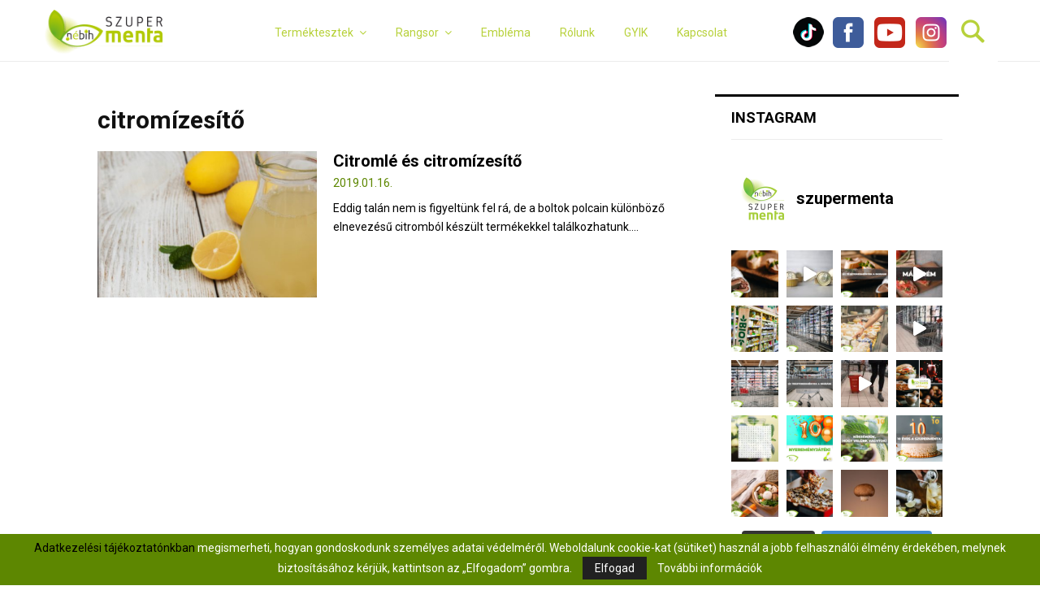

--- FILE ---
content_type: text/html; charset=UTF-8
request_url: https://szupermenta.hu/tag/citromizesito/
body_size: 163136
content:
<!DOCTYPE html>
<html lang="hu">
<head>
    <meta charset="UTF-8">
            <meta name="viewport" content="width=device-width, initial-scale=1">
        <link rel="profile" href="http://gmpg.org/xfn/11">
    <meta name='robots' content='index, follow, max-image-preview:large, max-snippet:-1, max-video-preview:-1' />
	<style>img:is([sizes="auto" i], [sizes^="auto," i]) { contain-intrinsic-size: 3000px 1500px }</style>
	
	<!-- This site is optimized with the Yoast SEO plugin v25.9 - https://yoast.com/wordpress/plugins/seo/ -->
	<title>citromízesítő Archives - Szupermenta</title>
	<link rel="canonical" href="https://szupermenta.hu/tag/citromizesito/" />
	<meta property="og:locale" content="hu_HU" />
	<meta property="og:type" content="article" />
	<meta property="og:title" content="citromízesítő Archives - Szupermenta" />
	<meta property="og:url" content="https://szupermenta.hu/tag/citromizesito/" />
	<meta property="og:site_name" content="Szupermenta" />
	<meta name="twitter:card" content="summary_large_image" />
	<script type="application/ld+json" class="yoast-schema-graph">{"@context":"https://schema.org","@graph":[{"@type":"CollectionPage","@id":"https://szupermenta.hu/tag/citromizesito/","url":"https://szupermenta.hu/tag/citromizesito/","name":"citromízesítő Archives - Szupermenta","isPartOf":{"@id":"https://szupermenta.hu/#website"},"primaryImageOfPage":{"@id":"https://szupermenta.hu/tag/citromizesito/#primaryimage"},"image":{"@id":"https://szupermenta.hu/tag/citromizesito/#primaryimage"},"thumbnailUrl":"https://szupermenta.hu/wp-content/uploads/2019/11/Citromlé-és-citromízesítő-_1920x730.png","breadcrumb":{"@id":"https://szupermenta.hu/tag/citromizesito/#breadcrumb"},"inLanguage":"hu"},{"@type":"ImageObject","inLanguage":"hu","@id":"https://szupermenta.hu/tag/citromizesito/#primaryimage","url":"https://szupermenta.hu/wp-content/uploads/2019/11/Citromlé-és-citromízesítő-_1920x730.png","contentUrl":"https://szupermenta.hu/wp-content/uploads/2019/11/Citromlé-és-citromízesítő-_1920x730.png","width":1920,"height":730},{"@type":"BreadcrumbList","@id":"https://szupermenta.hu/tag/citromizesito/#breadcrumb","itemListElement":[{"@type":"ListItem","position":1,"name":"Home","item":"https://szupermenta.hu/"},{"@type":"ListItem","position":2,"name":"citromízesítő"}]},{"@type":"WebSite","@id":"https://szupermenta.hu/#website","url":"https://szupermenta.hu/","name":"Szupermenta","description":"A Nébih termékteszt oldala","publisher":{"@id":"https://szupermenta.hu/#organization"},"potentialAction":[{"@type":"SearchAction","target":{"@type":"EntryPoint","urlTemplate":"https://szupermenta.hu/?s={search_term_string}"},"query-input":{"@type":"PropertyValueSpecification","valueRequired":true,"valueName":"search_term_string"}}],"inLanguage":"hu"},{"@type":"Organization","@id":"https://szupermenta.hu/#organization","name":"Szupermenta","url":"https://szupermenta.hu/","logo":{"@type":"ImageObject","inLanguage":"hu","@id":"https://szupermenta.hu/#/schema/logo/image/","url":"https://szupermenta.hu/wp-content/uploads/2018/07/cropped-logo-2.png","contentUrl":"https://szupermenta.hu/wp-content/uploads/2018/07/cropped-logo-2.png","width":161,"height":60,"caption":"Szupermenta"},"image":{"@id":"https://szupermenta.hu/#/schema/logo/image/"}}]}</script>
	<!-- / Yoast SEO plugin. -->


<link rel='dns-prefetch' href='//fonts.googleapis.com' />
<link rel="alternate" type="application/rss+xml" title="Szupermenta &raquo; hírcsatorna" href="https://szupermenta.hu/feed/" />
<link rel="alternate" type="application/rss+xml" title="Szupermenta &raquo; citromízesítő címke hírcsatorna" href="https://szupermenta.hu/tag/citromizesito/feed/" />
<script type="text/javascript">
/* <![CDATA[ */
window._wpemojiSettings = {"baseUrl":"https:\/\/s.w.org\/images\/core\/emoji\/16.0.1\/72x72\/","ext":".png","svgUrl":"https:\/\/s.w.org\/images\/core\/emoji\/16.0.1\/svg\/","svgExt":".svg","source":{"concatemoji":"https:\/\/szupermenta.hu\/wp-includes\/js\/wp-emoji-release.min.js?ver=6.8.2"}};
/*! This file is auto-generated */
!function(s,n){var o,i,e;function c(e){try{var t={supportTests:e,timestamp:(new Date).valueOf()};sessionStorage.setItem(o,JSON.stringify(t))}catch(e){}}function p(e,t,n){e.clearRect(0,0,e.canvas.width,e.canvas.height),e.fillText(t,0,0);var t=new Uint32Array(e.getImageData(0,0,e.canvas.width,e.canvas.height).data),a=(e.clearRect(0,0,e.canvas.width,e.canvas.height),e.fillText(n,0,0),new Uint32Array(e.getImageData(0,0,e.canvas.width,e.canvas.height).data));return t.every(function(e,t){return e===a[t]})}function u(e,t){e.clearRect(0,0,e.canvas.width,e.canvas.height),e.fillText(t,0,0);for(var n=e.getImageData(16,16,1,1),a=0;a<n.data.length;a++)if(0!==n.data[a])return!1;return!0}function f(e,t,n,a){switch(t){case"flag":return n(e,"\ud83c\udff3\ufe0f\u200d\u26a7\ufe0f","\ud83c\udff3\ufe0f\u200b\u26a7\ufe0f")?!1:!n(e,"\ud83c\udde8\ud83c\uddf6","\ud83c\udde8\u200b\ud83c\uddf6")&&!n(e,"\ud83c\udff4\udb40\udc67\udb40\udc62\udb40\udc65\udb40\udc6e\udb40\udc67\udb40\udc7f","\ud83c\udff4\u200b\udb40\udc67\u200b\udb40\udc62\u200b\udb40\udc65\u200b\udb40\udc6e\u200b\udb40\udc67\u200b\udb40\udc7f");case"emoji":return!a(e,"\ud83e\udedf")}return!1}function g(e,t,n,a){var r="undefined"!=typeof WorkerGlobalScope&&self instanceof WorkerGlobalScope?new OffscreenCanvas(300,150):s.createElement("canvas"),o=r.getContext("2d",{willReadFrequently:!0}),i=(o.textBaseline="top",o.font="600 32px Arial",{});return e.forEach(function(e){i[e]=t(o,e,n,a)}),i}function t(e){var t=s.createElement("script");t.src=e,t.defer=!0,s.head.appendChild(t)}"undefined"!=typeof Promise&&(o="wpEmojiSettingsSupports",i=["flag","emoji"],n.supports={everything:!0,everythingExceptFlag:!0},e=new Promise(function(e){s.addEventListener("DOMContentLoaded",e,{once:!0})}),new Promise(function(t){var n=function(){try{var e=JSON.parse(sessionStorage.getItem(o));if("object"==typeof e&&"number"==typeof e.timestamp&&(new Date).valueOf()<e.timestamp+604800&&"object"==typeof e.supportTests)return e.supportTests}catch(e){}return null}();if(!n){if("undefined"!=typeof Worker&&"undefined"!=typeof OffscreenCanvas&&"undefined"!=typeof URL&&URL.createObjectURL&&"undefined"!=typeof Blob)try{var e="postMessage("+g.toString()+"("+[JSON.stringify(i),f.toString(),p.toString(),u.toString()].join(",")+"));",a=new Blob([e],{type:"text/javascript"}),r=new Worker(URL.createObjectURL(a),{name:"wpTestEmojiSupports"});return void(r.onmessage=function(e){c(n=e.data),r.terminate(),t(n)})}catch(e){}c(n=g(i,f,p,u))}t(n)}).then(function(e){for(var t in e)n.supports[t]=e[t],n.supports.everything=n.supports.everything&&n.supports[t],"flag"!==t&&(n.supports.everythingExceptFlag=n.supports.everythingExceptFlag&&n.supports[t]);n.supports.everythingExceptFlag=n.supports.everythingExceptFlag&&!n.supports.flag,n.DOMReady=!1,n.readyCallback=function(){n.DOMReady=!0}}).then(function(){return e}).then(function(){var e;n.supports.everything||(n.readyCallback(),(e=n.source||{}).concatemoji?t(e.concatemoji):e.wpemoji&&e.twemoji&&(t(e.twemoji),t(e.wpemoji)))}))}((window,document),window._wpemojiSettings);
/* ]]> */
</script>
<link rel='stylesheet' id='sbi_styles-css' href='https://szupermenta.hu/wp-content/plugins/instagram-feed/css/sbi-styles.min.css?ver=6.9.1' type='text/css' media='all' />
<style id='wp-emoji-styles-inline-css' type='text/css'>

	img.wp-smiley, img.emoji {
		display: inline !important;
		border: none !important;
		box-shadow: none !important;
		height: 1em !important;
		width: 1em !important;
		margin: 0 0.07em !important;
		vertical-align: -0.1em !important;
		background: none !important;
		padding: 0 !important;
	}
</style>
<link rel='stylesheet' id='wp-components-css' href='https://szupermenta.hu/wp-includes/css/dist/components/style.min.css?ver=6.8.2' type='text/css' media='all' />
<link rel='stylesheet' id='wp-preferences-css' href='https://szupermenta.hu/wp-includes/css/dist/preferences/style.min.css?ver=6.8.2' type='text/css' media='all' />
<link rel='stylesheet' id='wp-block-editor-css' href='https://szupermenta.hu/wp-includes/css/dist/block-editor/style.min.css?ver=6.8.2' type='text/css' media='all' />
<link rel='stylesheet' id='popup-maker-block-library-style-css' href='https://szupermenta.hu/wp-content/plugins/popup-maker/dist/packages/block-library-style.css?ver=dbea705cfafe089d65f1' type='text/css' media='all' />
<link rel='stylesheet' id='contact-form-7-css' href='https://szupermenta.hu/wp-content/plugins/contact-form-7/includes/css/styles.css?ver=6.1.1' type='text/css' media='all' />
<link rel='stylesheet' id='pencisc-css' href='https://szupermenta.hu/wp-content/plugins/penci-framework/assets/css/single-shortcode.css?ver=6.8.2' type='text/css' media='all' />
<link rel='stylesheet' id='parent-style-css' href='https://szupermenta.hu/wp-content/themes/pennews/style.css?ver=6.8.2' type='text/css' media='all' />
<link rel='stylesheet' id='penci-style-child-css' href='https://szupermenta.hu/wp-content/themes/pennews-child/style.css?ver=1.0.0' type='text/css' media='all' />
<link rel='stylesheet' id='penci-font-awesome-css' href='https://szupermenta.hu/wp-content/themes/pennews/css/font-awesome.min.css?ver=4.5.2' type='text/css' media='all' />
<link rel='stylesheet' id='penci-fonts-css' href='//fonts.googleapis.com/css?family=Roboto%3A300%2C300italic%2C400%2C400italic%2C500%2C500italic%2C700%2C700italic%2C800%2C800italic%7CMukta+Vaani%3A300%2C300italic%2C400%2C400italic%2C500%2C500italic%2C700%2C700italic%2C800%2C800italic%7COswald%3A300%2C300italic%2C400%2C400italic%2C500%2C500italic%2C700%2C700italic%2C800%2C800italic%7CTeko%3A300%2C300italic%2C400%2C400italic%2C500%2C500italic%2C700%2C700italic%2C800%2C800italic%3A300%2C300italic%2C400%2C400italic%2C500%2C500italic%2C700%2C700italic%2C800%2C800italic%26subset%3Dcyrillic%2Ccyrillic-ext%2Cgreek%2Cgreek-ext%2Clatin-ext' type='text/css' media='all' />
<link rel='stylesheet' id='penci-style-css' href='https://szupermenta.hu/wp-content/themes/pennews-child/style.css?ver=6.6.9' type='text/css' media='all' />
<style id='penci-style-inline-css' type='text/css'>
 @font-face {font-family: "LibreBaskerville-Regular";src: local("LibreBaskerville-Regular"), url("https://szupermenta.hu/wp-content/uploads/2019/08/LibreBaskerville-Regular.woff") format("woff");}.penci-block-vc.style-title-13:not(.footer-widget).style-title-center .penci-block-heading {border-right: 10px solid transparent; border-left: 10px solid transparent; }.site-branding h1, .site-branding h2 {margin: 0;}.penci-schema-markup { display: none !important; }.penci-entry-media .twitter-video { max-width: none !important; margin: 0 !important; }.penci-entry-media .fb-video { margin-bottom: 0; }.penci-entry-media .post-format-meta > iframe { vertical-align: top; }.penci-single-style-6 .penci-entry-media-top.penci-video-format-dailymotion:after, .penci-single-style-6 .penci-entry-media-top.penci-video-format-facebook:after, .penci-single-style-6 .penci-entry-media-top.penci-video-format-vimeo:after, .penci-single-style-6 .penci-entry-media-top.penci-video-format-twitter:after, .penci-single-style-7 .penci-entry-media-top.penci-video-format-dailymotion:after, .penci-single-style-7 .penci-entry-media-top.penci-video-format-facebook:after, .penci-single-style-7 .penci-entry-media-top.penci-video-format-vimeo:after, .penci-single-style-7 .penci-entry-media-top.penci-video-format-twitter:after { content: none; } .penci-single-style-5 .penci-entry-media.penci-video-format-dailymotion:after, .penci-single-style-5 .penci-entry-media.penci-video-format-facebook:after, .penci-single-style-5 .penci-entry-media.penci-video-format-vimeo:after, .penci-single-style-5 .penci-entry-media.penci-video-format-twitter:after { content: none; }@media screen and (max-width: 960px) { .penci-insta-thumb ul.thumbnails.penci_col_5 li, .penci-insta-thumb ul.thumbnails.penci_col_6 li { width: 33.33% !important; } .penci-insta-thumb ul.thumbnails.penci_col_7 li, .penci-insta-thumb ul.thumbnails.penci_col_8 li, .penci-insta-thumb ul.thumbnails.penci_col_9 li, .penci-insta-thumb ul.thumbnails.penci_col_10 li { width: 25% !important; } }.site-header.header--s12 .penci-menu-toggle-wapper,.site-header.header--s12 .header__social-search { flex: 1; }.site-header.header--s5 .site-branding {  padding-right: 0;margin-right: 40px; }.penci-block_37 .penci_post-meta { padding-top: 8px; }.penci-block_37 .penci-post-excerpt + .penci_post-meta { padding-top: 0; }.penci-hide-text-votes { display: none; }.penci-usewr-review {  border-top: 1px solid #ececec; }.penci-review-score {top: 5px; position: relative; }.penci-social-counter.penci-social-counter--style-3 .penci-social__empty a, .penci-social-counter.penci-social-counter--style-4 .penci-social__empty a, .penci-social-counter.penci-social-counter--style-5 .penci-social__empty a, .penci-social-counter.penci-social-counter--style-6 .penci-social__empty a { display: flex; justify-content: center; align-items: center; }.penci-block-error { padding: 0 20px 20px; }@media screen and (min-width: 1240px){ .penci_dis_padding_bw .penci-content-main.penci-col-4:nth-child(3n+2) { padding-right: 15px; padding-left: 15px; }}.bos_searchbox_widget_class.penci-vc-column-1 #flexi_searchbox #b_searchboxInc .b_submitButton_wrapper{ padding-top: 10px; padding-bottom: 10px; }.mfp-image-holder .mfp-close, .mfp-iframe-holder .mfp-close { background: transparent; border-color: transparent; }h1, h2, h3, h4, h5, h6,.error404 .page-title,
		.error404 .penci-block-vc .penci-block__title, .footer__bottom.style-2 .block-title {font-family: 'Roboto', sans-serif}.penci-block-vc .penci-block__title, .penci-menu-hbg .penci-block-vc .penci-block__title, .penci-menu-hbg-widgets .menu-hbg-title{ font-family:'Roboto', sans-serif; }.penci-topbar{ background-color:#b7d13a ; }.site-description{ font-weight: 400; }.main-navigation a,.mobile-sidebar .primary-menu-mobile li a, .penci-menu-hbg .primary-menu-mobile li a{ font-weight: 400; }.main-navigation a{ text-transform: none; }.footer__bottom  .footer__logo a{font-family: 'Roboto', sans-serif;}.site-footer .penci-block-vc .penci-block__title{ font-weight:400;font-family:'Roboto', sans-serif; }.site-footer .penci-block-vc .penci-block-heading{ border-bottom: 0; }.site-footer .penci-block-vc .penci-block-heading .penci-block__title{  padding-bottom: 0;; }.footer__sidebars + .footer__bottom .footer__bottom_container:before{ content: none; }.penci_dis_padding_bw .penci-block-vc.style-title-11:not(.footer-widget) .penci-block__title a,
		.penci_dis_padding_bw .penci-block-vc.style-title-11:not(.footer-widget) .penci-block__title span, 
		.penci_dis_padding_bw .penci-block-vc.style-title-11:not(.footer-widget) .penci-subcat-filter, 
		.penci_dis_padding_bw .penci-block-vc.style-title-11:not(.footer-widget) .penci-slider-nav{ background-color:#ffffff; }.buy-button{ background-color:#b7d13a !important; }.penci-menuhbg-toggle:hover .lines-button:after,.penci-menuhbg-toggle:hover .penci-lines:before,.penci-menuhbg-toggle:hover .penci-lines:after.penci-login-container a,.penci_list_shortcode li:before,.footer__sidebars .penci-block-vc .penci__post-title a:hover,.penci-viewall-results a:hover,.post-entry .penci-portfolio-filter ul li.active a, .penci-portfolio-filter ul li.active a,.penci-ajax-search-results-wrapper .penci__post-title a:hover{ color: #b7d13a; }.penci-tweets-widget-content .icon-tweets,.penci-tweets-widget-content .tweet-intents a,.penci-tweets-widget-content .tweet-intents span:after,.woocommerce .star-rating span,.woocommerce .comment-form p.stars a:hover,.woocommerce div.product .woocommerce-tabs ul.tabs li a:hover,.penci-subcat-list .flexMenu-viewMore:hover a, .penci-subcat-list .flexMenu-viewMore:focus a,.penci-subcat-list .flexMenu-viewMore .flexMenu-popup .penci-subcat-item a:hover,.penci-owl-carousel-style .owl-dot.active span, .penci-owl-carousel-style .owl-dot:hover span,.penci-owl-carousel-slider .owl-dot.active span,.penci-owl-carousel-slider .owl-dot:hover span{ color: #b7d13a; }.penci-owl-carousel-slider .owl-dot.active span,.penci-owl-carousel-slider .owl-dot:hover span{ background-color: #b7d13a; }blockquote, q,.penci-post-pagination a:hover,a:hover,.penci-entry-meta a:hover,.penci-portfolio-below_img .inner-item-portfolio .portfolio-desc a:hover h3,.main-navigation.penci_disable_padding_menu > ul:not(.children) > li:hover > a,.main-navigation.penci_disable_padding_menu > ul:not(.children) > li:active > a,.main-navigation.penci_disable_padding_menu > ul:not(.children) > li.current-menu-item > a,.main-navigation.penci_disable_padding_menu > ul:not(.children) > li.current-menu-ancestor > a,.main-navigation.penci_disable_padding_menu > ul:not(.children) > li.current-category-ancestor > a,.site-header.header--s11 .main-navigation.penci_enable_line_menu .menu > li:hover > a,.site-header.header--s11 .main-navigation.penci_enable_line_menu .menu > li:active > a,.site-header.header--s11 .main-navigation.penci_enable_line_menu .menu > li.current-menu-item > a,.main-navigation.penci_disable_padding_menu ul.menu > li > a:hover,.main-navigation ul li:hover > a,.main-navigation ul li:active > a,.main-navigation li.current-menu-item > a,#site-navigation .penci-megamenu .penci-mega-child-categories a.cat-active,#site-navigation .penci-megamenu .penci-content-megamenu .penci-mega-latest-posts .penci-mega-post a:not(.mega-cat-name):hover,.penci-post-pagination h5 a:hover{ color: #b7d13a; }.penci-menu-hbg .primary-menu-mobile li a:hover,.penci-menu-hbg .primary-menu-mobile li.toggled-on > a,.penci-menu-hbg .primary-menu-mobile li.toggled-on > .dropdown-toggle,.penci-menu-hbg .primary-menu-mobile li.current-menu-item > a,.penci-menu-hbg .primary-menu-mobile li.current-menu-item > .dropdown-toggle,.mobile-sidebar .primary-menu-mobile li a:hover,.mobile-sidebar .primary-menu-mobile li.toggled-on-first > a,.mobile-sidebar .primary-menu-mobile li.toggled-on > a,.mobile-sidebar .primary-menu-mobile li.toggled-on > .dropdown-toggle,.mobile-sidebar .primary-menu-mobile li.current-menu-item > a,.mobile-sidebar .primary-menu-mobile li.current-menu-item > .dropdown-toggle,.mobile-sidebar #sidebar-nav-logo a,.mobile-sidebar #sidebar-nav-logo a:hover.mobile-sidebar #sidebar-nav-logo:before,.penci-recipe-heading a.penci-recipe-print,.widget a:hover,.widget.widget_recent_entries li a:hover, .widget.widget_recent_comments li a:hover, .widget.widget_meta li a:hover,.penci-topbar a:hover,.penci-topbar ul li:hover,.penci-topbar ul li a:hover,.penci-topbar ul.menu li ul.sub-menu li a:hover,.site-branding a, .site-branding .site-title{ color: #b7d13a; }.penci-viewall-results a:hover,.penci-ajax-search-results-wrapper .penci__post-title a:hover,.header__search_dis_bg .search-click:hover,.header__social-media a:hover,.penci-login-container .link-bottom a,.error404 .page-content a,.penci-no-results .search-form .search-submit:hover,.error404 .page-content .search-form .search-submit:hover,.penci_breadcrumbs a:hover, .penci_breadcrumbs a:hover span,.penci-archive .entry-meta a:hover,.penci-caption-above-img .wp-caption a:hover,.penci-author-content .author-social:hover,.entry-content a,.comment-content a,.penci-page-style-5 .penci-active-thumb .penci-entry-meta a:hover,.penci-single-style-5 .penci-active-thumb .penci-entry-meta a:hover{ color: #b7d13a; }blockquote:not(.wp-block-quote).style-2:before{ background-color: transparent; }blockquote.style-2:before,blockquote:not(.wp-block-quote),blockquote.style-2 cite, blockquote.style-2 .author,blockquote.style-3 cite, blockquote.style-3 .author,.woocommerce ul.products li.product .price,.woocommerce ul.products li.product .price ins,.woocommerce div.product p.price ins,.woocommerce div.product span.price ins, .woocommerce div.product p.price, .woocommerce div.product span.price,.woocommerce div.product .entry-summary div[itemprop="description"] blockquote:before, .woocommerce div.product .woocommerce-tabs #tab-description blockquote:before,.woocommerce-product-details__short-description blockquote:before,.woocommerce div.product .entry-summary div[itemprop="description"] blockquote cite, .woocommerce div.product .entry-summary div[itemprop="description"] blockquote .author,.woocommerce div.product .woocommerce-tabs #tab-description blockquote cite, .woocommerce div.product .woocommerce-tabs #tab-description blockquote .author,.woocommerce div.product .product_meta > span a:hover,.woocommerce div.product .woocommerce-tabs ul.tabs li.active{ color: #b7d13a; }.woocommerce #respond input#submit.alt.disabled:hover,.woocommerce #respond input#submit.alt:disabled:hover,.woocommerce #respond input#submit.alt:disabled[disabled]:hover,.woocommerce a.button.alt.disabled,.woocommerce a.button.alt.disabled:hover,.woocommerce a.button.alt:disabled,.woocommerce a.button.alt:disabled:hover,.woocommerce a.button.alt:disabled[disabled],.woocommerce a.button.alt:disabled[disabled]:hover,.woocommerce button.button.alt.disabled,.woocommerce button.button.alt.disabled:hover,.woocommerce button.button.alt:disabled,.woocommerce button.button.alt:disabled:hover,.woocommerce button.button.alt:disabled[disabled],.woocommerce button.button.alt:disabled[disabled]:hover,.woocommerce input.button.alt.disabled,.woocommerce input.button.alt.disabled:hover,.woocommerce input.button.alt:disabled,.woocommerce input.button.alt:disabled:hover,.woocommerce input.button.alt:disabled[disabled],.woocommerce input.button.alt:disabled[disabled]:hover{ background-color: #b7d13a; }.woocommerce ul.cart_list li .amount, .woocommerce ul.product_list_widget li .amount,.woocommerce table.shop_table td.product-name a:hover,.woocommerce-cart .cart-collaterals .cart_totals table td .amount,.woocommerce .woocommerce-info:before,.woocommerce form.checkout table.shop_table .order-total .amount,.post-entry .penci-portfolio-filter ul li a:hover,.post-entry .penci-portfolio-filter ul li.active a,.penci-portfolio-filter ul li a:hover,.penci-portfolio-filter ul li.active a,#bbpress-forums li.bbp-body ul.forum li.bbp-forum-info a:hover,#bbpress-forums li.bbp-body ul.topic li.bbp-topic-title a:hover,#bbpress-forums li.bbp-body ul.forum li.bbp-forum-info .bbp-forum-content a,#bbpress-forums li.bbp-body ul.topic p.bbp-topic-meta a,#bbpress-forums .bbp-breadcrumb a:hover, #bbpress-forums .bbp-breadcrumb .bbp-breadcrumb-current:hover,#bbpress-forums .bbp-forum-freshness a:hover,#bbpress-forums .bbp-topic-freshness a:hover{ color: #b7d13a; }.footer__bottom a,.footer__logo a, .footer__logo a:hover,.site-info a,.site-info a:hover,.sub-footer-menu li a:hover,.footer__sidebars a:hover,.penci-block-vc .social-buttons a:hover,.penci-inline-related-posts .penci_post-meta a:hover,.penci__general-meta .penci_post-meta a:hover,.penci-block_video.style-1 .penci_post-meta a:hover,.penci-block_video.style-7 .penci_post-meta a:hover,.penci-block-vc .penci-block__title a:hover,.penci-block-vc.style-title-2 .penci-block__title a:hover,.penci-block-vc.style-title-2:not(.footer-widget) .penci-block__title a:hover,.penci-block-vc.style-title-4 .penci-block__title a:hover,.penci-block-vc.style-title-4:not(.footer-widget) .penci-block__title a:hover,.penci-block-vc .penci-subcat-filter .penci-subcat-item a.active, .penci-block-vc .penci-subcat-filter .penci-subcat-item a:hover ,.penci-block_1 .penci_post-meta a:hover,.penci-inline-related-posts.penci-irp-type-grid .penci__post-title:hover{ color: #b7d13a; }.penci-block_10 .penci-posted-on a,.penci-block_10 .penci-block__title a:hover,.penci-block_10 .penci__post-title a:hover,.penci-block_26 .block26_first_item .penci__post-title:hover,.penci-block_30 .penci_post-meta a:hover,.penci-block_33 .block33_big_item .penci_post-meta a:hover,.penci-block_36 .penci-chart-text,.penci-block_video.style-1 .block_video_first_item.penci-title-ab-img .penci_post_content a:hover,.penci-block_video.style-1 .block_video_first_item.penci-title-ab-img .penci_post-meta a:hover,.penci-block_video.style-6 .penci__post-title:hover,.penci-block_video.style-7 .penci__post-title:hover,.penci-owl-featured-area.style-12 .penci-small_items h3 a:hover,.penci-owl-featured-area.style-12 .penci-small_items .penci-slider__meta a:hover ,.penci-owl-featured-area.style-12 .penci-small_items .owl-item.current h3 a,.penci-owl-featured-area.style-13 .penci-small_items h3 a:hover,.penci-owl-featured-area.style-13 .penci-small_items .penci-slider__meta a:hover,.penci-owl-featured-area.style-13 .penci-small_items .owl-item.current h3 a,.penci-owl-featured-area.style-14 .penci-small_items h3 a:hover,.penci-owl-featured-area.style-14 .penci-small_items .penci-slider__meta a:hover ,.penci-owl-featured-area.style-14 .penci-small_items .owl-item.current h3 a,.penci-owl-featured-area.style-17 h3 a:hover,.penci-owl-featured-area.style-17 .penci-slider__meta a:hover,.penci-fslider28-wrapper.penci-block-vc .penci-slider-nav a:hover,.penci-videos-playlist .penci-video-nav .penci-video-playlist-item .penci-video-play-icon,.penci-videos-playlist .penci-video-nav .penci-video-playlist-item.is-playing { color: #b7d13a; }.penci-block_video.style-7 .penci_post-meta a:hover,.penci-ajax-more.disable_bg_load_more .penci-ajax-more-button:hover, .penci-ajax-more.disable_bg_load_more .penci-block-ajax-more-button:hover{ color: #b7d13a; }.site-main #buddypress input[type=submit]:hover,.site-main #buddypress div.generic-button a:hover,.site-main #buddypress .comment-reply-link:hover,.site-main #buddypress a.button:hover,.site-main #buddypress a.button:focus,.site-main #buddypress ul.button-nav li a:hover,.site-main #buddypress ul.button-nav li.current a,.site-main #buddypress .dir-search input[type=submit]:hover, .site-main #buddypress .groups-members-search input[type=submit]:hover,.site-main #buddypress div.item-list-tabs ul li.selected a,.site-main #buddypress div.item-list-tabs ul li.current a,.site-main #buddypress div.item-list-tabs ul li a:hover{ border-color: #b7d13a;background-color: #b7d13a; }.site-main #buddypress table.notifications thead tr, .site-main #buddypress table.notifications-settings thead tr,.site-main #buddypress table.profile-settings thead tr, .site-main #buddypress table.profile-fields thead tr,.site-main #buddypress table.profile-settings thead tr, .site-main #buddypress table.profile-fields thead tr,.site-main #buddypress table.wp-profile-fields thead tr, .site-main #buddypress table.messages-notices thead tr,.site-main #buddypress table.forum thead tr{ border-color: #b7d13a;background-color: #b7d13a; }.site-main .bbp-pagination-links a:hover, .site-main .bbp-pagination-links span.current,#buddypress div.item-list-tabs:not(#subnav) ul li.selected a, #buddypress div.item-list-tabs:not(#subnav) ul li.current a, #buddypress div.item-list-tabs:not(#subnav) ul li a:hover,#buddypress ul.item-list li div.item-title a, #buddypress ul.item-list li h4 a,div.bbp-template-notice a,#bbpress-forums li.bbp-body ul.topic li.bbp-topic-title a,#bbpress-forums li.bbp-body .bbp-forums-list li,.site-main #buddypress .activity-header a:first-child, #buddypress .comment-meta a:first-child, #buddypress .acomment-meta a:first-child{ color: #b7d13a !important; }.single-tribe_events .tribe-events-schedule .tribe-events-cost{ color: #b7d13a; }.tribe-events-list .tribe-events-loop .tribe-event-featured,#tribe-events .tribe-events-button,#tribe-events .tribe-events-button:hover,#tribe_events_filters_wrapper input[type=submit],.tribe-events-button, .tribe-events-button.tribe-active:hover,.tribe-events-button.tribe-inactive,.tribe-events-button:hover,.tribe-events-calendar td.tribe-events-present div[id*=tribe-events-daynum-],.tribe-events-calendar td.tribe-events-present div[id*=tribe-events-daynum-]>a,#tribe-bar-form .tribe-bar-submit input[type=submit]:hover{ background-color: #b7d13a; }.woocommerce span.onsale,.show-search:after,select option:focus,.woocommerce .widget_shopping_cart p.buttons a:hover, .woocommerce.widget_shopping_cart p.buttons a:hover, .woocommerce .widget_price_filter .price_slider_amount .button:hover, .woocommerce div.product form.cart .button:hover,.woocommerce .widget_price_filter .ui-slider .ui-slider-handle,.penci-block-vc.style-title-2:not(.footer-widget) .penci-block__title a, .penci-block-vc.style-title-2:not(.footer-widget) .penci-block__title span,.penci-block-vc.style-title-3:not(.footer-widget) .penci-block-heading:after,.penci-block-vc.style-title-4:not(.footer-widget) .penci-block__title a, .penci-block-vc.style-title-4:not(.footer-widget) .penci-block__title span,.penci-archive .penci-archive__content .penci-cat-links a:hover,.mCSB_scrollTools .mCSB_dragger .mCSB_dragger_bar,.penci-block-vc .penci-cat-name:hover,#buddypress .activity-list li.load-more, #buddypress .activity-list li.load-newest,#buddypress .activity-list li.load-more:hover, #buddypress .activity-list li.load-newest:hover,.site-main #buddypress button:hover, .site-main #buddypress a.button:hover, .site-main #buddypress input[type=button]:hover, .site-main #buddypress input[type=reset]:hover{ background-color: #b7d13a; }.penci-block-vc.style-title-grid:not(.footer-widget) .penci-block__title span, .penci-block-vc.style-title-grid:not(.footer-widget) .penci-block__title a,.penci-block-vc .penci_post_thumb:hover .penci-cat-name,.mCSB_scrollTools .mCSB_dragger:active .mCSB_dragger_bar,.mCSB_scrollTools .mCSB_dragger.mCSB_dragger_onDrag .mCSB_dragger_bar,.main-navigation > ul:not(.children) > li:hover > a,.main-navigation > ul:not(.children) > li:active > a,.main-navigation > ul:not(.children) > li.current-menu-item > a,.main-navigation.penci_enable_line_menu > ul:not(.children) > li > a:before,.main-navigation a:hover,#site-navigation .penci-megamenu .penci-mega-thumbnail .mega-cat-name:hover,#site-navigation .penci-megamenu .penci-mega-thumbnail:hover .mega-cat-name,.penci-review-process span,.penci-review-score-total,.topbar__trending .headline-title,.header__search:not(.header__search_dis_bg) .search-click,.cart-icon span.items-number{ background-color: #b7d13a; }.main-navigation > ul:not(.children) > li.highlight-button > a{ background-color: #b7d13a; }.main-navigation > ul:not(.children) > li.highlight-button:hover > a,.main-navigation > ul:not(.children) > li.highlight-button:active > a,.main-navigation > ul:not(.children) > li.highlight-button.current-category-ancestor > a,.main-navigation > ul:not(.children) > li.highlight-button.current-menu-ancestor > a,.main-navigation > ul:not(.children) > li.highlight-button.current-menu-item > a{ border-color: #b7d13a; }.login__form .login__form__login-submit input:hover,.penci-login-container .penci-login input[type="submit"]:hover,.penci-archive .penci-entry-categories a:hover,.single .penci-cat-links a:hover,.page .penci-cat-links a:hover,.woocommerce #respond input#submit:hover, .woocommerce a.button:hover, .woocommerce button.button:hover, .woocommerce input.button:hover,.woocommerce div.product .entry-summary div[itemprop="description"]:before,.woocommerce div.product .entry-summary div[itemprop="description"] blockquote .author span:after, .woocommerce div.product .woocommerce-tabs #tab-description blockquote .author span:after,.woocommerce-product-details__short-description blockquote .author span:after,.woocommerce #respond input#submit.alt:hover, .woocommerce a.button.alt:hover, .woocommerce button.button.alt:hover, .woocommerce input.button.alt:hover,#scroll-to-top:hover,div.wpforms-container .wpforms-form input[type=submit]:hover,div.wpforms-container .wpforms-form button[type=submit]:hover,div.wpforms-container .wpforms-form .wpforms-page-button:hover,div.wpforms-container .wpforms-form .wpforms-page-button:hover,#respond #submit:hover,.wpcf7 input[type="submit"]:hover,.widget_wysija input[type="submit"]:hover{ background-color: #b7d13a; }.penci-block_video .penci-close-video:hover,.penci-block_5 .penci_post_thumb:hover .penci-cat-name,.penci-block_25 .penci_post_thumb:hover .penci-cat-name,.penci-block_8 .penci_post_thumb:hover .penci-cat-name,.penci-block_14 .penci_post_thumb:hover .penci-cat-name,.penci-block-vc.style-title-grid .penci-block__title span, .penci-block-vc.style-title-grid .penci-block__title a,.penci-block_7 .penci_post_thumb:hover .penci-order-number,.penci-block_15 .penci-post-order,.penci-news_ticker .penci-news_ticker__title{ background-color: #b7d13a; }.penci-owl-featured-area .penci-item-mag:hover .penci-slider__cat .penci-cat-name,.penci-owl-featured-area .penci-slider__cat .penci-cat-name:hover,.penci-owl-featured-area.style-12 .penci-small_items .owl-item.current .penci-cat-name,.penci-owl-featured-area.style-13 .penci-big_items .penci-slider__cat .penci-cat-name,.penci-owl-featured-area.style-13 .button-read-more:hover,.penci-owl-featured-area.style-13 .penci-small_items .owl-item.current .penci-cat-name,.penci-owl-featured-area.style-14 .penci-small_items .owl-item.current .penci-cat-name,.penci-owl-featured-area.style-18 .penci-slider__cat .penci-cat-name{ background-color: #b7d13a; }.show-search .show-search__content:after,.penci-wide-content .penci-owl-featured-area.style-23 .penci-slider__text,.penci-grid_2 .grid2_first_item:hover .penci-cat-name,.penci-grid_2 .penci-post-item:hover .penci-cat-name,.penci-grid_3 .penci-post-item:hover .penci-cat-name,.penci-grid_1 .penci-post-item:hover .penci-cat-name,.penci-videos-playlist .penci-video-nav .penci-playlist-title,.widget-area .penci-videos-playlist .penci-video-nav .penci-video-playlist-item .penci-video-number,.widget-area .penci-videos-playlist .penci-video-nav .penci-video-playlist-item .penci-video-play-icon,.widget-area .penci-videos-playlist .penci-video-nav .penci-video-playlist-item .penci-video-paused-icon,.penci-owl-featured-area.style-17 .penci-slider__text::after,#scroll-to-top:hover{ background-color: #b7d13a; }.featured-area-custom-slider .penci-owl-carousel-slider .owl-dot span,.main-navigation > ul:not(.children) > li ul.sub-menu,.error404 .not-found,.error404 .penci-block-vc,.woocommerce .woocommerce-error, .woocommerce .woocommerce-info, .woocommerce .woocommerce-message,.penci-owl-featured-area.style-12 .penci-small_items,.penci-owl-featured-area.style-12 .penci-small_items .owl-item.current .penci_post_thumb,.penci-owl-featured-area.style-13 .button-read-more:hover{ border-color: #b7d13a; }.widget .tagcloud a:hover,.penci-social-buttons .penci-social-item.like.liked,.site-footer .widget .tagcloud a:hover,.penci-recipe-heading a.penci-recipe-print:hover,.penci-custom-slider-container .pencislider-content .pencislider-btn-trans:hover,button:hover,.button:hover, .entry-content a.button:hover,.penci-vc-btn-wapper .penci-vc-btn.penci-vcbtn-trans:hover, input[type="button"]:hover,input[type="reset"]:hover,input[type="submit"]:hover,.penci-ajax-more .penci-ajax-more-button:hover,.penci-ajax-more .penci-portfolio-more-button:hover,.woocommerce nav.woocommerce-pagination ul li a:focus, .woocommerce nav.woocommerce-pagination ul li a:hover,.woocommerce nav.woocommerce-pagination ul li span.current,.penci-block_10 .penci-more-post:hover,.penci-block_15 .penci-more-post:hover,.penci-block_36 .penci-more-post:hover,.penci-block_video.style-7 .penci-owl-carousel-slider .owl-dot.active span,.penci-block_video.style-7 .penci-owl-carousel-slider .owl-dot:hover span ,.penci-block_video.style-7 .penci-owl-carousel-slider .owl-dot:hover span ,.penci-ajax-more .penci-ajax-more-button:hover,.penci-ajax-more .penci-block-ajax-more-button:hover,.penci-ajax-more .penci-ajax-more-button.loading-posts:hover, .penci-ajax-more .penci-block-ajax-more-button.loading-posts:hover,.site-main #buddypress .activity-list li.load-more a:hover, .site-main #buddypress .activity-list li.load-newest a,.penci-owl-carousel-slider.penci-tweets-slider .owl-dots .owl-dot.active span, .penci-owl-carousel-slider.penci-tweets-slider .owl-dots .owl-dot:hover span,.penci-pagination:not(.penci-ajax-more) span.current, .penci-pagination:not(.penci-ajax-more) a:hover{border-color:#b7d13a;background-color: #b7d13a;}.penci-owl-featured-area.style-23 .penci-slider-overlay{ 
		background: -moz-linear-gradient(left, transparent 26%, #b7d13a  65%);
	    background: -webkit-gradient(linear, left top, right top, color-stop(26%, #b7d13a ), color-stop(65%, transparent));
	    background: -webkit-linear-gradient(left, transparent 26%, #b7d13a 65%);
	    background: -o-linear-gradient(left, transparent 26%, #b7d13a 65%);
	    background: -ms-linear-gradient(left, transparent 26%, #b7d13a 65%);
	    background: linear-gradient(to right, transparent 26%, #b7d13a 65%);
	    filter: progid:DXImageTransform.Microsoft.gradient(startColorstr='#b7d13a', endColorstr='#b7d13a', GradientType=1);
		 }.site-main #buddypress .activity-list li.load-more a, .site-main #buddypress .activity-list li.load-newest a,.header__search:not(.header__search_dis_bg) .search-click:hover,.tagcloud a:hover,.site-footer .widget .tagcloud a:hover{ transition: all 0.3s; opacity: 0.8; }.penci-loading-animation-1 .penci-loading-animation,.penci-loading-animation-1 .penci-loading-animation:before,.penci-loading-animation-1 .penci-loading-animation:after,.penci-loading-animation-5 .penci-loading-animation,.penci-loading-animation-6 .penci-loading-animation:before,.penci-loading-animation-7 .penci-loading-animation,.penci-loading-animation-8 .penci-loading-animation,.penci-loading-animation-9 .penci-loading-circle-inner:before,.penci-load-thecube .penci-load-cube:before,.penci-three-bounce .one,.penci-three-bounce .two,.penci-three-bounce .three{ background-color: #b7d13a; }@keyframes loader-4 {
				0% {
					-webkit-transform: rotate(0);
					transform: rotate(0);
					box-shadow: 0 -0.83em 0 -0.4em #b7d13a,0 -0.83em 0 -0.42em #b7d13a,0 -0.83em 0 -0.44em #b7d13a,0 -0.83em 0 -0.46em #b7d13a,0 -0.83em 0 -0.477em #b7d13a;
				}
			
				5%,95% {
					box-shadow: 0 -0.83em 0 -0.4em #b7d13a,0 -0.83em 0 -0.42em #b7d13a,0 -0.83em 0 -0.44em #b7d13a,0 -0.83em 0 -0.46em #b7d13a,0 -0.83em 0 -0.477em #b7d13a;
				}
			
				10%,59% {
					box-shadow: 0 -0.83em 0 -0.4em #b7d13a,-0.087em -0.825em 0 -0.42em #b7d13a,-0.173em -0.812em 0 -0.44em #b7d13a,-0.256em -0.789em 0 -0.46em #b7d13a,-0.297em -0.775em 0 -0.477em #b7d13a;
				}
			
				20% {
					box-shadow: 0 -0.83em 0 -0.4em #b7d13a,-0.338em -0.758em 0 -0.42em #b7d13a,-0.555em -0.617em 0 -0.44em #b7d13a,-0.671em -0.488em 0 -0.46em #b7d13a,-0.749em -0.34em 0 -0.477em #b7d13a;
				}
			
				38% {
					box-shadow: 0 -0.83em 0 -0.4em #b7d13a,-0.377em -0.74em 0 -0.42em #b7d13a,-0.645em -0.522em 0 -0.44em #b7d13a,-0.775em -0.297em 0 -0.46em #b7d13a,-0.82em -0.09em 0 -0.477em #b7d13a;
				}
			
				100% {
					-webkit-transform: rotate(360deg);
					transform: rotate(360deg);
					box-shadow: 0 -0.83em 0 -0.4em #b7d13a,0 -0.83em 0 -0.42em #b7d13a,0 -0.83em 0 -0.44em #b7d13a,0 -0.83em 0 -0.46em #b7d13a,0 -0.83em 0 -0.477em #b7d13a;
				}
			}@-webkit-keyframes loader-4 {
				0% {
					-webkit-transform: rotate(0);
					transform: rotate(0);
					box-shadow: 0 -0.83em 0 -0.4em #b7d13a,0 -0.83em 0 -0.42em #b7d13a,0 -0.83em 0 -0.44em #b7d13a,0 -0.83em 0 -0.46em #b7d13a,0 -0.83em 0 -0.477em #b7d13a;
				}
			
				5%,95% {
					box-shadow: 0 -0.83em 0 -0.4em #b7d13a,0 -0.83em 0 -0.42em #b7d13a,0 -0.83em 0 -0.44em #b7d13a,0 -0.83em 0 -0.46em #b7d13a,0 -0.83em 0 -0.477em #b7d13a;
				}
			
				10%,59% {
					box-shadow: 0 -0.83em 0 -0.4em #b7d13a,-0.087em -0.825em 0 -0.42em #b7d13a,-0.173em -0.812em 0 -0.44em #b7d13a,-0.256em -0.789em 0 -0.46em #b7d13a,-0.297em -0.775em 0 -0.477em #b7d13a;
				}
			
				20% {
					box-shadow: 0 -0.83em 0 -0.4em #b7d13a,-0.338em -0.758em 0 -0.42em #b7d13a,-0.555em -0.617em 0 -0.44em #b7d13a,-0.671em -0.488em 0 -0.46em #b7d13a,-0.749em -0.34em 0 -0.477em #b7d13a;
				}
			
				38% {
					box-shadow: 0 -0.83em 0 -0.4em #b7d13a,-0.377em -0.74em 0 -0.42em #b7d13a,-0.645em -0.522em 0 -0.44em #b7d13a,-0.775em -0.297em 0 -0.46em #b7d13a,-0.82em -0.09em 0 -0.477em #b7d13a;
				}
			
				100% {
					-webkit-transform: rotate(360deg);
					transform: rotate(360deg);
					box-shadow: 0 -0.83em 0 -0.4em #b7d13a,0 -0.83em 0 -0.42em #b7d13a,0 -0.83em 0 -0.44em #b7d13a,0 -0.83em 0 -0.46em #b7d13a,0 -0.83em 0 -0.477em #b7d13a;
				}
			}.header__top, .header__bottom { background-color: #ffffff; }.main-navigation ul.menu > li > a{ color:#b7d13a }.main-navigation > ul:not(.children) > li:hover > a,.main-navigation > ul:not(.children) > li:active > a,.main-navigation > ul:not(.children) > li.current-category-ancestor > a,.main-navigation > ul:not(.children) > li.current-menu-ancestor > a,.main-navigation > ul:not(.children) > li.current-menu-item > a,.site-header.header--s11 .main-navigation.penci_enable_line_menu .menu > li:hover > a,.site-header.header--s11 .main-navigation.penci_enable_line_menu .menu > li:active > a,.site-header.header--s11 .main-navigation.penci_enable_line_menu .menu > li.current-category-ancestor > a,.site-header.header--s11 .main-navigation.penci_enable_line_menu .menu > li.current-menu-ancestor > a,.site-header.header--s11 .main-navigation.penci_enable_line_menu .menu > li.current-menu-item > a,.main-navigation ul.menu > li > a:hover{ background-color: #5d8701 }.main-navigation > ul:not(.children) > li.highlight-button > a{ background-color: #5d8701; }.main-navigation > ul:not(.children) > li.highlight-button:hover > a,.main-navigation > ul:not(.children) > li.highlight-button:active > a,.main-navigation > ul:not(.children) > li.highlight-button.current-category-ancestor > a,.main-navigation > ul:not(.children) > li.highlight-button.current-menu-ancestor > a,.main-navigation > ul:not(.children) > li.highlight-button.current-menu-item > a{ border-color: #5d8701; }.main-navigation ul li:not( .penci-mega-menu ) ul, .main-navigation ul.menu > li.megamenu > ul.sub-menu{ background-color:#b7d13a ; }.main-navigation ul li:not( .penci-mega-menu ) ul a{ color:#ffffff }.main-navigation ul li:not( .penci-mega-menu ) ul li.current-category-ancestor > a,.main-navigation ul li:not( .penci-mega-menu ) ul li.current-menu-ancestor > a,.main-navigation ul li:not( .penci-mega-menu ) ul li.current-menu-item > a,.main-navigation ul li:not( .penci-mega-menu ) ul a:hover{ color:#ffffff }.main-navigation ul li:not( .penci-mega-menu ) ul li.current-category-ancestor > a,.main-navigation ul li:not( .penci-mega-menu ) ul li.current-menu-ancestor > a,.main-navigation ul li:not( .penci-mega-menu ) ul li.current-menu-item > a,.main-navigation ul li:not( .penci-mega-menu ) ul li a:hover{background-color: #b7d13a }#main .widget .tagcloud a{ }#main .widget .tagcloud a:hover{}.site-footer{ background-color:#2c4000 ; }.footer__copyright_menu{ background-color:#000000 ; }.site-info{ color:#5d8701 ; }.penci-wrap-gprd-law .penci-gdrd-show,.penci-gprd-law{ background-color: #5d8701 } .penci-wrap-gprd-law .penci-gdrd-show,.penci-gprd-law{ color: #ffffff } 
</style>
<link rel='stylesheet' id='js_composer_front-css' href='https://szupermenta.hu/wp-content/plugins/js_composer/assets/css/js_composer.min.css?ver=7.9' type='text/css' media='all' />
<link rel='stylesheet' id='popup-maker-site-css' href='//szupermenta.hu/wp-content/uploads/pum/pum-site-styles.css?generated=1753794900&#038;ver=1.21.3' type='text/css' media='all' />
<script type="text/javascript" src="https://szupermenta.hu/wp-includes/js/jquery/jquery.min.js?ver=3.7.1" id="jquery-core-js"></script>
<script type="text/javascript" src="https://szupermenta.hu/wp-includes/js/jquery/jquery-migrate.min.js?ver=3.4.1" id="jquery-migrate-js"></script>
<script></script><link rel="EditURI" type="application/rsd+xml" title="RSD" href="https://szupermenta.hu/xmlrpc.php?rsd" />
<script>
var portfolioDataJs = portfolioDataJs || [];
var penciBlocksArray=[];
var PENCILOCALCACHE = {};
		(function () {
				"use strict";
		
				PENCILOCALCACHE = {
					data: {},
					remove: function ( ajaxFilterItem ) {
						delete PENCILOCALCACHE.data[ajaxFilterItem];
					},
					exist: function ( ajaxFilterItem ) {
						return PENCILOCALCACHE.data.hasOwnProperty( ajaxFilterItem ) && PENCILOCALCACHE.data[ajaxFilterItem] !== null;
					},
					get: function ( ajaxFilterItem ) {
						return PENCILOCALCACHE.data[ajaxFilterItem];
					},
					set: function ( ajaxFilterItem, cachedData ) {
						PENCILOCALCACHE.remove( ajaxFilterItem );
						PENCILOCALCACHE.data[ajaxFilterItem] = cachedData;
					}
				};
			}
		)();function penciBlock() {
		    this.atts_json = '';
		    this.content = '';
		}</script>
<script type="application/ld+json">{
    "@context": "http:\/\/schema.org\/",
    "@type": "WebSite",
    "name": "Szupermenta",
    "alternateName": "A N\u00e9bih term\u00e9kteszt oldala",
    "url": "https:\/\/szupermenta.hu\/"
}</script><script type="application/ld+json">{
    "@context": "http:\/\/schema.org\/",
    "@type": "WPSideBar",
    "name": "Sidebar Right",
    "alternateName": "Add widgets here to display them on blog and single",
    "url": "https:\/\/szupermenta.hu\/tag\/citromizesito"
}</script><script type="application/ld+json">{
    "@context": "http:\/\/schema.org\/",
    "@type": "WPSideBar",
    "name": "Footer Column #1",
    "alternateName": "Add widgets here to display them in the first column of the footer",
    "url": "https:\/\/szupermenta.hu\/tag\/citromizesito"
}</script><script type="application/ld+json">{
    "@context": "http:\/\/schema.org\/",
    "@type": "WPSideBar",
    "name": "Footer Column #2",
    "alternateName": "Add widgets here to display them in the second column of the footer",
    "url": "https:\/\/szupermenta.hu\/tag\/citromizesito"
}</script><script type="application/ld+json">{
    "@context": "http:\/\/schema.org\/",
    "@type": "WPSideBar",
    "name": "Szupermenta",
    "alternateName": "",
    "url": "https:\/\/szupermenta.hu\/tag\/citromizesito"
}</script><meta property="fb:app_id" content="348280475330978"><meta name="generator" content="Powered by WPBakery Page Builder - drag and drop page builder for WordPress."/>
<style type="text/css" id="custom-background-css">
body.custom-background { background-color: #ffffff; }
</style>
	<meta name="generator" content="Powered by Slider Revolution 6.7.18 - responsive, Mobile-Friendly Slider Plugin for WordPress with comfortable drag and drop interface." />
<link rel="icon" href="https://szupermenta.hu/wp-content/uploads/2019/10/cropped-index-1-32x32.png" sizes="32x32" />
<link rel="icon" href="https://szupermenta.hu/wp-content/uploads/2019/10/cropped-index-1-192x192.png" sizes="192x192" />
<link rel="apple-touch-icon" href="https://szupermenta.hu/wp-content/uploads/2019/10/cropped-index-1-180x180.png" />
<meta name="msapplication-TileImage" content="https://szupermenta.hu/wp-content/uploads/2019/10/cropped-index-1-270x270.png" />
<script>function setREVStartSize(e){
			//window.requestAnimationFrame(function() {
				window.RSIW = window.RSIW===undefined ? window.innerWidth : window.RSIW;
				window.RSIH = window.RSIH===undefined ? window.innerHeight : window.RSIH;
				try {
					var pw = document.getElementById(e.c).parentNode.offsetWidth,
						newh;
					pw = pw===0 || isNaN(pw) || (e.l=="fullwidth" || e.layout=="fullwidth") ? window.RSIW : pw;
					e.tabw = e.tabw===undefined ? 0 : parseInt(e.tabw);
					e.thumbw = e.thumbw===undefined ? 0 : parseInt(e.thumbw);
					e.tabh = e.tabh===undefined ? 0 : parseInt(e.tabh);
					e.thumbh = e.thumbh===undefined ? 0 : parseInt(e.thumbh);
					e.tabhide = e.tabhide===undefined ? 0 : parseInt(e.tabhide);
					e.thumbhide = e.thumbhide===undefined ? 0 : parseInt(e.thumbhide);
					e.mh = e.mh===undefined || e.mh=="" || e.mh==="auto" ? 0 : parseInt(e.mh,0);
					if(e.layout==="fullscreen" || e.l==="fullscreen")
						newh = Math.max(e.mh,window.RSIH);
					else{
						e.gw = Array.isArray(e.gw) ? e.gw : [e.gw];
						for (var i in e.rl) if (e.gw[i]===undefined || e.gw[i]===0) e.gw[i] = e.gw[i-1];
						e.gh = e.el===undefined || e.el==="" || (Array.isArray(e.el) && e.el.length==0)? e.gh : e.el;
						e.gh = Array.isArray(e.gh) ? e.gh : [e.gh];
						for (var i in e.rl) if (e.gh[i]===undefined || e.gh[i]===0) e.gh[i] = e.gh[i-1];
											
						var nl = new Array(e.rl.length),
							ix = 0,
							sl;
						e.tabw = e.tabhide>=pw ? 0 : e.tabw;
						e.thumbw = e.thumbhide>=pw ? 0 : e.thumbw;
						e.tabh = e.tabhide>=pw ? 0 : e.tabh;
						e.thumbh = e.thumbhide>=pw ? 0 : e.thumbh;
						for (var i in e.rl) nl[i] = e.rl[i]<window.RSIW ? 0 : e.rl[i];
						sl = nl[0];
						for (var i in nl) if (sl>nl[i] && nl[i]>0) { sl = nl[i]; ix=i;}
						var m = pw>(e.gw[ix]+e.tabw+e.thumbw) ? 1 : (pw-(e.tabw+e.thumbw)) / (e.gw[ix]);
						newh =  (e.gh[ix] * m) + (e.tabh + e.thumbh);
					}
					var el = document.getElementById(e.c);
					if (el!==null && el) el.style.height = newh+"px";
					el = document.getElementById(e.c+"_wrapper");
					if (el!==null && el) {
						el.style.height = newh+"px";
						el.style.display = "block";
					}
				} catch(e){
					console.log("Failure at Presize of Slider:" + e)
				}
			//});
		  };</script>
<noscript><style> .wpb_animate_when_almost_visible { opacity: 1; }</style></noscript>    <style>
        a.custom-button.pencisc-button {
            background: transparent;
            color: #D3347B;
            border: 2px solid #D3347B;
            line-height: 36px;
            padding: 0 20px;
            font-size: 14px;
            font-weight: bold;
        }

        a.custom-button.pencisc-button:hover {
            background: #D3347B;
            color: #fff;
            border: 2px solid #D3347B;
        }

        a.custom-button.pencisc-button.pencisc-small {
            line-height: 28px;
            font-size: 12px;
        }

        a.custom-button.pencisc-button.pencisc-large {
            line-height: 46px;
            font-size: 18px;
        }
    </style>
    <!-- Guidebot -->
    <script id="guidebot" src="https://guidebot.b-cdn.net/guidebot.js?apikey=7248c3b2-13c0-4a4f-b5a4-977a73352a80"
            async></script><!-- /Guidebot -->
    <!-- Google tag (gtag.js) -->
    <script async src="https://www.googletagmanager.com/gtag/js?id=G-BY1VLVNKDZ"></script>
    <script> window.dataLayer = window.dataLayer || [];

        function gtag() {
            dataLayer.push(arguments);
        }

        gtag('js', new Date());


        gtag('config', 'G-BY1VLVNKDZ');
    </script>
</head>
<!-- Global site tag (gtag.js) - Google Analytics -->
<script async src="https://www.googletagmanager.com/gtag/js?id=UA-59829364-3"></script>
<body class="archive tag tag-citromizesito tag-709 custom-background wp-custom-logo wp-theme-pennews wp-child-theme-pennews-child group-blog hfeed header-sticky penci_enable_ajaxsearch penci_sticky_content_sidebar blog-default sidebar-right wpb-js-composer js-comp-ver-7.9 vc_responsive">

<div id="page" class="site">
    <div class="site-header-wrapper"><header id="masthead" class="site-header header--s1" data-height="80" itemscope="itemscope" itemtype="http://schema.org/WPHeader">
	<div class="penci-container-1170 header-content__container">
	
<div class="site-branding">
	
		<h2><a href="https://szupermenta.hu/" class="custom-logo-link" rel="home"><img width="161" height="60" src="https://szupermenta.hu/wp-content/uploads/2018/07/cropped-logo-2.png" class="custom-logo" alt="Szupermenta" decoding="async" /></a></h2>
				</div><!-- .site-branding -->	<nav id="site-navigation" class="main-navigation pencimn-slide_down" itemscope itemtype="http://schema.org/SiteNavigationElement">
	<ul id="menu-teszt" class="menu"><li id="menu-item-7975520" class="menu-item menu-item-type-custom menu-item-object-custom menu-item-has-children menu-item-7975520"><a href="#termektesztek" itemprop="url">Terméktesztek</a>
<ul class="sub-menu">
	<li id="menu-item-7975892" class="menu-item menu-item-type-post_type menu-item-object-page menu-item-7975892"><a href="https://szupermenta.hu/alapelelmiszerek-fuszerek/" itemprop="url">Alapélelmiszerek, fűszerek</a></li>
	<li id="menu-item-7975884" class="menu-item menu-item-type-post_type menu-item-object-page menu-item-7975884"><a href="https://szupermenta.hu/alkoholos-italok/" itemprop="url">Alkoholos italok</a></li>
	<li id="menu-item-7975885" class="menu-item menu-item-type-post_type menu-item-object-page menu-item-7975885"><a href="https://szupermenta.hu/allatgyogyaszati-termekek-takarmany/" itemprop="url">Állatgyógyászati termékek, takarmány</a></li>
	<li id="menu-item-7975890" class="menu-item menu-item-type-post_type menu-item-object-page menu-item-7975890"><a href="https://szupermenta.hu/edessegek-snackek/" itemprop="url">Édességek, snackek</a></li>
	<li id="menu-item-7988641" class="menu-item menu-item-type-post_type menu-item-object-page menu-item-7988641"><a href="https://szupermenta.hu/etrend-kiegeszitok/" itemprop="url">Étrend-kiegészítők</a></li>
	<li id="menu-item-7975888" class="menu-item menu-item-type-post_type menu-item-object-page menu-item-7975888"><a href="https://szupermenta.hu/felkesz-etelek/" itemprop="url">Félkész ételek</a></li>
	<li id="menu-item-7975891" class="menu-item menu-item-type-post_type menu-item-object-page menu-item-7975891"><a href="https://szupermenta.hu/huskeszitmenyek/" itemprop="url">Húskészítmények</a></li>
	<li id="menu-item-7975887" class="menu-item menu-item-type-post_type menu-item-object-page menu-item-7975887"><a href="https://szupermenta.hu/italok-kave-tea/" itemprop="url">Italok, kávé, tea</a></li>
	<li id="menu-item-7990005" class="menu-item menu-item-type-post_type menu-item-object-page menu-item-7990005"><a href="https://szupermenta.hu/letesitmenyek/" itemprop="url">Létesítmények</a></li>
	<li id="menu-item-7987155" class="menu-item menu-item-type-post_type menu-item-object-page menu-item-7987155"><a href="https://szupermenta.hu/tartos-elelmiszerek/" itemprop="url">Tartós élelmiszerek</a></li>
	<li id="menu-item-7975893" class="menu-item menu-item-type-post_type menu-item-object-page menu-item-7975893"><a href="https://szupermenta.hu/tejtermekek/" itemprop="url">Tejtermékek</a></li>
	<li id="menu-item-7975886" class="menu-item menu-item-type-post_type menu-item-object-page menu-item-7975886"><a href="https://szupermenta.hu/vendeglatas/" itemprop="url">Vendéglátás</a></li>
	<li id="menu-item-7975889" class="menu-item menu-item-type-post_type menu-item-object-page menu-item-7975889"><a href="https://szupermenta.hu/zoldseg-gyumolcs-novenyvedelem/" itemprop="url">Zöldség-gyümölcs, növényvédelem</a></li>
	<li id="menu-item-7989433" class="menu-item menu-item-type-post_type menu-item-object-page menu-item-7989433"><a href="https://szupermenta.hu/felmeresek-termekprobak/" itemprop="url">Felmérések, termékpróbák</a></li>
</ul>
</li>
<li id="menu-item-7975521" class="menu-item menu-item-type-custom menu-item-object-custom menu-item-has-children menu-item-7975521"><a href="#rangsor" itemprop="url">Rangsor</a>
<ul class="sub-menu">
	<li id="menu-item-7975740" class="menu-item menu-item-type-post_type menu-item-object-page menu-item-7975740"><a href="https://szupermenta.hu/dobogosok/" itemprop="url">Dobogósok</a></li>
	<li id="menu-item-7979416" class="menu-item menu-item-type-post_type menu-item-object-page menu-item-7979416"><a href="https://szupermenta.hu/termeklista/" itemprop="url">Terméklista</a></li>
</ul>
</li>
<li id="menu-item-7975929" class="menu-item menu-item-type-post_type menu-item-object-page menu-item-7975929"><a href="https://szupermenta.hu/emblema/" itemprop="url">Embléma</a></li>
<li id="menu-item-7975692" class="menu-item menu-item-type-post_type menu-item-object-page menu-item-7975692"><a href="https://szupermenta.hu/rolunk/" itemprop="url">Rólunk</a></li>
<li id="menu-item-7985002" class="menu-item menu-item-type-post_type menu-item-object-page menu-item-7985002"><a href="https://szupermenta.hu/gyik/" itemprop="url">GYIK</a></li>
<li id="menu-item-7976132" class="menu-item menu-item-type-post_type menu-item-object-page menu-item-7976132"><a href="https://szupermenta.hu/hirlevel-feliratkozas/" itemprop="url">Kapcsolat</a></li>
</ul>
</nav><!-- #site-navigation -->
	<div class="header__social-search">
		
		<div class="header__search" id="top-search">
			<a class="search-click"><img src="https://szupermenta.hu/wp-content/uploads/2019/07/search.png" alt="Keresés" title="Keresés" class="img-responsive"></a>
			<div class="show-search">
	<div class="show-search__content">
		<form method="get" class="search-form" action="https://szupermenta.hu/">
			<label>
				<span class="screen-reader-text">Search for:</span>

								<input id="penci-header-search" type="search" class="search-field" placeholder="Kulcsszó megadása..." value="" name="s" autocomplete="off">
			</label>
			<button type="submit" class="search-submit">
				<i class="fa fa-search"></i>
				<span class="screen-reader-text">Search</span>
			</button>
		</form>
		<div class="penci-ajax-search-results">
			<div id="penci-ajax-search-results-wrapper" class="penci-ajax-search-results-wrapper"></div>
		</div>
	</div>
</div>		</div>
	

	
	<div class="sm-icons-header" >
        <a href="https://www.tiktok.com/@szupermenta" target="_blank" title="Szupermenta TikTok" style="margin-right:5px; margin-top: 2px;"  alt="Szupermenta TikTok"><img src="https://szupermenta.hu/wp-content/uploads/2023/07/vecteezy_tiktok-icon-png.png" class="img-responsive" alt="Szupermenta TikTok" title="Szupermenta TikTok"></a>
		<a href="https://www.facebook.com/szupermenta/" target="_blank" alt="Szupermenta facebook" title="Szupermenta facebook"><img src="https://szupermenta.hu/wp-content/uploads/2019/07/fb.png" class="img-responsive" alt="Szupermenta facebook" title="Szupermenta facebook"></a>
		<a href="https://www.youtube.com/playlist?list=PL8HEY_gvFtWZJdw975SSWY-Q1OZyfCmao" target="_blank" alt="Szupermenta youtube" title="Szupermenta youtube"><img src="https://szupermenta.hu/wp-content/uploads/2019/07/yt.png" class="img-responsive pad-l-10" alt="Szupermenta youtube" title="Szupermenta youtube"></a>
		<a href="https://www.instagram.com/szupermenta/" target="_blank" alt="Szupermenta instagram" title="Szupermenta instagram"><img src="https://szupermenta.hu/wp-content/uploads/2019/07/inst.png" class="img-responsive pad-l-10" alt="Szupermenta instagram" title="Szupermenta instagram"></a>
	</div>
		<!--<div class="header__social-media">
			<div class="header__content-social-media">

														<a href=""
				   class="social-media-item cart-contents cart-icon ">
					<span class="cart-contents_wraper"><i class="fa fa-shopping-cart"></i>
						<span class="items-number"></span></span>
				</a>
						</div>
		</div>-->
	

</div>

	</div>
</header><!-- #masthead -->
</div><div class="penci-header-mobile" >
	<div class="penci-header-mobile_container">
        <button class="menu-toggle navbar-toggle" aria-expanded="false"><span class="screen-reader-text">Primary Menu</span><i class="fa fa-bars"></i></button>
								<div class="site-branding"><a href="https://szupermenta.hu/" class="custom-logo-link" rel="home"><img width="161" height="60" src="https://szupermenta.hu/wp-content/uploads/2018/07/cropped-logo-2.png" class="custom-logo" alt="Szupermenta" decoding="async" /></a></div>
									<div class="header__search-mobile header__search" id="top-search-mobile">
				<a class="search-click"><i class="fa fa-search"></i></a>
				<div class="show-search">
					<div class="show-search__content">
						<form method="get" class="search-form" action="https://szupermenta.hu/">
							<label>
								<span class="screen-reader-text">Search for:</span>
																<input  type="text" id="penci-search-field-mobile" class="search-field penci-search-field-mobile" placeholder="Kulcsszó megadása..." value="" name="s" autocomplete="off">
							</label>
							<button type="submit" class="search-submit">
								<i class="fa fa-search"></i>
								<span class="screen-reader-text">Search</span>
							</button>
						</form>
						<div class="penci-ajax-search-results">
							<div class="penci-ajax-search-results-wrapper"></div>
							<div class="penci-loader-effect penci-loading-animation-4"><div class="penci-loading-animation"></div></div>						</div>
					</div>
				</div>
			</div>
			</div>
</div>    <div id="content" class="site-content">
	<div id="primary" class="content-area penci-archive">
		<main id="main" class="site-main" >
			<div class="penci-container">
				<div class="penci-container__content penci-con_sb2_sb1">
					<div class="penci-wide-content penci-content-novc penci-sticky-content">
						<div class="theiaStickySidebar">
						<div  id="penci-archive__content" class="penci-archive__content penci-layout-blog-default">
																													<header class="entry-header penci-entry-header penci-archive-entry-header">
									<h1 class="page-title penci-page-title penci-title-">citromízesítő</h1>								</header>
																					<div class="penci-archive__list_posts">
								<article class="penci-imgtype-landscape post-7978468 post type-post status-publish format-standard has-post-thumbnail hentry category-citromle category-cikkek category-termektesztek tag-citromizesito tag-citromle tag-magyar-elelmiszerkonyv penci-post-item">

	<div class="article_content penci_media_object">
					<div class="entry-media penci_mobj__img">
				<a class="penci-link-post penci-image-holder penci-lazy" href="https://szupermenta.hu/citromle-es-citromizesito-van-e-kulonbseg/" data-src="https://szupermenta.hu/wp-content/uploads/2019/11/Citromlé-és-citromízesítő-_1920x730-480x320.png"></a>
											</div>
				<div class="entry-text penci_mobj__body">
			<header class="entry-header">
				<h2 class="entry-title"><a href="https://szupermenta.hu/citromle-es-citromizesito-van-e-kulonbseg/" rel="bookmark">Citromlé és citromízesítő</a></h2><div class="penci-schema-markup"><span class="author vcard"><a class="url fn n" href="https://szupermenta.hu/author/szulimanzs/">szulimanzs</a></span><time class="entry-date published" datetime="2019-01-16T10:22:43+01:00">2019.01.16.</time><time class="updated" datetime="2021-04-01T08:54:14+01:00">2021.04.01.</time></div>					<div class="entry-meta">
						<span class="entry-meta-item penci-posted-on"><i class="fa fa-clock-o"></i><a href="https://szupermenta.hu/citromle-es-citromizesito-van-e-kulonbseg/" rel="bookmark"><time class="entry-date published" datetime="2019-01-16T10:22:43+01:00">2019.01.16.</time><time class="updated" datetime="2021-04-01T08:54:14+01:00">2021.04.01.</time></a></span>					</div><!-- .entry-meta -->
								</header><!-- .entry-header -->
			<div class="entry-content">Eddig talán nem is figyeltünk fel rá, de a boltok polcain különböző elnevezésű citromból készült termékekkel találkozhatunk....</div>						<footer class="entry-footer">
				<span class="tags-links penci-tags-links"><a href="https://szupermenta.hu/tag/citromizesito/" rel="tag">citromízesítő</a><a href="https://szupermenta.hu/tag/citromle/" rel="tag">citromlé</a><a href="https://szupermenta.hu/tag/magyar-elelmiszerkonyv/" rel="tag">Magyar Élelmiszerkönyv</a></span>			</footer><!-- .entry-footer -->
		</div>
	</div>
</article><!-- #post-## -->
							</div>
													</div>
						</div>
					</div>
										
<aside class="widget-area widget-area-1 penci-sticky-sidebar penci-sidebar-widgets">
	<div class="theiaStickySidebar">
	<div id="penci_custom_html-4" class="widget_text widget  penci-block-vc penci-widget-sidebar style-title-1 style-title-left widget_custom_html"><div class="penci-block-heading"><h4 class="widget-title penci-block__title"><span>Instagram</span></h4></div><div class="textwidget custom-html-widget">
<div id="sb_instagram"  class="sbi sbi_mob_col_1 sbi_tab_col_2 sbi_col_4" style="padding-bottom: 10px; width: 100%;"	 data-feedid="sbi_3819910481467949#20"  data-res="auto" data-cols="4" data-colsmobile="1" data-colstablet="2" data-num="20" data-nummobile="" data-item-padding="5"	 data-shortcode-atts="{}"  data-postid="" data-locatornonce="01b7b82ed6" data-imageaspectratio="1:1" data-sbi-flags="favorLocal">
	<div class="sb_instagram_header  sbi_medium"   >
	<a class="sbi_header_link" target="_blank"
	   rel="nofollow noopener" href="https://www.instagram.com/szupermenta/" title="@szupermenta">
		<div class="sbi_header_text sbi_no_bio">
			<div class="sbi_header_img">
									<div class="sbi_header_img_hover"  ><svg class="sbi_new_logo fa-instagram fa-w-14" aria-hidden="true" data-fa-processed="" aria-label="Instagram" data-prefix="fab" data-icon="instagram" role="img" viewBox="0 0 448 512">
                    <path fill="currentColor" d="M224.1 141c-63.6 0-114.9 51.3-114.9 114.9s51.3 114.9 114.9 114.9S339 319.5 339 255.9 287.7 141 224.1 141zm0 189.6c-41.1 0-74.7-33.5-74.7-74.7s33.5-74.7 74.7-74.7 74.7 33.5 74.7 74.7-33.6 74.7-74.7 74.7zm146.4-194.3c0 14.9-12 26.8-26.8 26.8-14.9 0-26.8-12-26.8-26.8s12-26.8 26.8-26.8 26.8 12 26.8 26.8zm76.1 27.2c-1.7-35.9-9.9-67.7-36.2-93.9-26.2-26.2-58-34.4-93.9-36.2-37-2.1-147.9-2.1-184.9 0-35.8 1.7-67.6 9.9-93.9 36.1s-34.4 58-36.2 93.9c-2.1 37-2.1 147.9 0 184.9 1.7 35.9 9.9 67.7 36.2 93.9s58 34.4 93.9 36.2c37 2.1 147.9 2.1 184.9 0 35.9-1.7 67.7-9.9 93.9-36.2 26.2-26.2 34.4-58 36.2-93.9 2.1-37 2.1-147.8 0-184.8zM398.8 388c-7.8 19.6-22.9 34.7-42.6 42.6-29.5 11.7-99.5 9-132.1 9s-102.7 2.6-132.1-9c-19.6-7.8-34.7-22.9-42.6-42.6-11.7-29.5-9-99.5-9-132.1s-2.6-102.7 9-132.1c7.8-19.6 22.9-34.7 42.6-42.6 29.5-11.7 99.5-9 132.1-9s102.7-2.6 132.1 9c19.6 7.8 34.7 22.9 42.6 42.6 11.7 29.5 9 99.5 9 132.1s2.7 102.7-9 132.1z"></path>
                </svg></div>
					<img  src="https://szupermenta.hu/wp-content/uploads/2021/10/profilkep1.jpg" alt="" width="50" height="50">
				
							</div>

			<div class="sbi_feedtheme_header_text">
				<h3>szupermenta</h3>
							</div>
		</div>
	</a>
</div>

	<div id="sbi_images"  style="gap: 10px;">
		<div class="sbi_item sbi_type_image sbi_new sbi_transition"
	id="sbi_18109014112402731" data-date="1733216416">
	<div class="sbi_photo_wrap">
		<a class="sbi_photo" href="https://www.instagram.com/p/DDHEMzhvbKc/" target="_blank" rel="noopener nofollow"
			data-full-res="https://scontent-vie1-1.cdninstagram.com/v/t39.30808-6/468478738_966993602129173_2586915347402312881_n.jpg?_nc_cat=104&#038;ccb=1-7&#038;_nc_sid=18de74&#038;_nc_ohc=3YbKRSMDAkgQ7kNvgF4NQ2Y&#038;_nc_zt=23&#038;_nc_ht=scontent-vie1-1.cdninstagram.com&#038;edm=ANo9K5cEAAAA&#038;_nc_gid=AB0W5h_W_QI8jfoz6M2DT-F&#038;oh=00_AYBHz9-cnFbaUvYtTBlsNx84i487-oD9H0GX_oH9_cMQBA&#038;oe=67560DC6"
			data-img-src-set="{&quot;d&quot;:&quot;https:\/\/scontent-vie1-1.cdninstagram.com\/v\/t39.30808-6\/468478738_966993602129173_2586915347402312881_n.jpg?_nc_cat=104&amp;ccb=1-7&amp;_nc_sid=18de74&amp;_nc_ohc=3YbKRSMDAkgQ7kNvgF4NQ2Y&amp;_nc_zt=23&amp;_nc_ht=scontent-vie1-1.cdninstagram.com&amp;edm=ANo9K5cEAAAA&amp;_nc_gid=AB0W5h_W_QI8jfoz6M2DT-F&amp;oh=00_AYBHz9-cnFbaUvYtTBlsNx84i487-oD9H0GX_oH9_cMQBA&amp;oe=67560DC6&quot;,&quot;150&quot;:&quot;https:\/\/scontent-vie1-1.cdninstagram.com\/v\/t39.30808-6\/468478738_966993602129173_2586915347402312881_n.jpg?_nc_cat=104&amp;ccb=1-7&amp;_nc_sid=18de74&amp;_nc_ohc=3YbKRSMDAkgQ7kNvgF4NQ2Y&amp;_nc_zt=23&amp;_nc_ht=scontent-vie1-1.cdninstagram.com&amp;edm=ANo9K5cEAAAA&amp;_nc_gid=AB0W5h_W_QI8jfoz6M2DT-F&amp;oh=00_AYBHz9-cnFbaUvYtTBlsNx84i487-oD9H0GX_oH9_cMQBA&amp;oe=67560DC6&quot;,&quot;320&quot;:&quot;https:\/\/scontent-vie1-1.cdninstagram.com\/v\/t39.30808-6\/468478738_966993602129173_2586915347402312881_n.jpg?_nc_cat=104&amp;ccb=1-7&amp;_nc_sid=18de74&amp;_nc_ohc=3YbKRSMDAkgQ7kNvgF4NQ2Y&amp;_nc_zt=23&amp;_nc_ht=scontent-vie1-1.cdninstagram.com&amp;edm=ANo9K5cEAAAA&amp;_nc_gid=AB0W5h_W_QI8jfoz6M2DT-F&amp;oh=00_AYBHz9-cnFbaUvYtTBlsNx84i487-oD9H0GX_oH9_cMQBA&amp;oe=67560DC6&quot;,&quot;640&quot;:&quot;https:\/\/scontent-vie1-1.cdninstagram.com\/v\/t39.30808-6\/468478738_966993602129173_2586915347402312881_n.jpg?_nc_cat=104&amp;ccb=1-7&amp;_nc_sid=18de74&amp;_nc_ohc=3YbKRSMDAkgQ7kNvgF4NQ2Y&amp;_nc_zt=23&amp;_nc_ht=scontent-vie1-1.cdninstagram.com&amp;edm=ANo9K5cEAAAA&amp;_nc_gid=AB0W5h_W_QI8jfoz6M2DT-F&amp;oh=00_AYBHz9-cnFbaUvYtTBlsNx84i487-oD9H0GX_oH9_cMQBA&amp;oe=67560DC6&quot;}">
			<span class="sbi-screenreader">Milyen májkrémekkel találkozhatunk a boltok pol</span>
									<img src="https://szupermenta.hu/wp-content/plugins/instagram-feed/img/placeholder.png" alt="Milyen májkrémekkel találkozhatunk a boltok polcain? 
Írásunkból megtudhatod! 
Link a bioban!

#Nébih #Szupermenta #minőség #termékteszt #májkrém" aria-hidden="true">
		</a>
	</div>
</div><div class="sbi_item sbi_type_video sbi_new sbi_transition"
	id="sbi_18078499717585004" data-date="1732957289">
	<div class="sbi_photo_wrap">
		<a class="sbi_photo" href="https://www.instagram.com/reel/DC_V4GAi6dv/" target="_blank" rel="noopener nofollow"
			data-full-res="https://scontent-vie1-1.cdninstagram.com/v/t51.29350-15/468634244_1043372027470369_8196773320570893877_n.jpg?_nc_cat=110&#038;ccb=1-7&#038;_nc_sid=18de74&#038;_nc_ohc=UAvo26HjGVUQ7kNvgGAoYE2&#038;_nc_zt=23&#038;_nc_ht=scontent-vie1-1.cdninstagram.com&#038;edm=ANo9K5cEAAAA&#038;_nc_gid=AB0W5h_W_QI8jfoz6M2DT-F&#038;oh=00_AYCq1gSVXw0OvIOuZIF-Gmb--pTgt4UiHAiZpS0a7YenVQ&#038;oe=6756244C"
			data-img-src-set="{&quot;d&quot;:&quot;https:\/\/scontent-vie1-1.cdninstagram.com\/v\/t51.29350-15\/468634244_1043372027470369_8196773320570893877_n.jpg?_nc_cat=110&amp;ccb=1-7&amp;_nc_sid=18de74&amp;_nc_ohc=UAvo26HjGVUQ7kNvgGAoYE2&amp;_nc_zt=23&amp;_nc_ht=scontent-vie1-1.cdninstagram.com&amp;edm=ANo9K5cEAAAA&amp;_nc_gid=AB0W5h_W_QI8jfoz6M2DT-F&amp;oh=00_AYCq1gSVXw0OvIOuZIF-Gmb--pTgt4UiHAiZpS0a7YenVQ&amp;oe=6756244C&quot;,&quot;150&quot;:&quot;https:\/\/scontent-vie1-1.cdninstagram.com\/v\/t51.29350-15\/468634244_1043372027470369_8196773320570893877_n.jpg?_nc_cat=110&amp;ccb=1-7&amp;_nc_sid=18de74&amp;_nc_ohc=UAvo26HjGVUQ7kNvgGAoYE2&amp;_nc_zt=23&amp;_nc_ht=scontent-vie1-1.cdninstagram.com&amp;edm=ANo9K5cEAAAA&amp;_nc_gid=AB0W5h_W_QI8jfoz6M2DT-F&amp;oh=00_AYCq1gSVXw0OvIOuZIF-Gmb--pTgt4UiHAiZpS0a7YenVQ&amp;oe=6756244C&quot;,&quot;320&quot;:&quot;https:\/\/scontent-vie1-1.cdninstagram.com\/v\/t51.29350-15\/468634244_1043372027470369_8196773320570893877_n.jpg?_nc_cat=110&amp;ccb=1-7&amp;_nc_sid=18de74&amp;_nc_ohc=UAvo26HjGVUQ7kNvgGAoYE2&amp;_nc_zt=23&amp;_nc_ht=scontent-vie1-1.cdninstagram.com&amp;edm=ANo9K5cEAAAA&amp;_nc_gid=AB0W5h_W_QI8jfoz6M2DT-F&amp;oh=00_AYCq1gSVXw0OvIOuZIF-Gmb--pTgt4UiHAiZpS0a7YenVQ&amp;oe=6756244C&quot;,&quot;640&quot;:&quot;https:\/\/scontent-vie1-1.cdninstagram.com\/v\/t51.29350-15\/468634244_1043372027470369_8196773320570893877_n.jpg?_nc_cat=110&amp;ccb=1-7&amp;_nc_sid=18de74&amp;_nc_ohc=UAvo26HjGVUQ7kNvgGAoYE2&amp;_nc_zt=23&amp;_nc_ht=scontent-vie1-1.cdninstagram.com&amp;edm=ANo9K5cEAAAA&amp;_nc_gid=AB0W5h_W_QI8jfoz6M2DT-F&amp;oh=00_AYCq1gSVXw0OvIOuZIF-Gmb--pTgt4UiHAiZpS0a7YenVQ&amp;oe=6756244C&quot;}">
			<span class="sbi-screenreader">Ha kíváncsi vagy a májkrém tesztünk eredmény</span>
						<svg style="color: rgba(255,255,255,1)" class="svg-inline--fa fa-play fa-w-14 sbi_playbtn" aria-label="Play" aria-hidden="true" data-fa-processed="" data-prefix="fa" data-icon="play" role="presentation" xmlns="http://www.w3.org/2000/svg" viewBox="0 0 448 512"><path fill="currentColor" d="M424.4 214.7L72.4 6.6C43.8-10.3 0 6.1 0 47.9V464c0 37.5 40.7 60.1 72.4 41.3l352-208c31.4-18.5 31.5-64.1 0-82.6z"></path></svg>			<img src="https://szupermenta.hu/wp-content/plugins/instagram-feed/img/placeholder.png" alt="Ha kíváncsi vagy a májkrém tesztünk eredményeire, nézd meg a videónkat! 😉

#Szupermenta #Nébih #minőség #tudatosvásárlás #mileteszteljük #májkrém" aria-hidden="true">
		</a>
	</div>
</div><div class="sbi_item sbi_type_image sbi_new sbi_transition"
	id="sbi_18470342740018479" data-date="1732780820">
	<div class="sbi_photo_wrap">
		<a class="sbi_photo" href="https://www.instagram.com/p/DC6FXZyp5-b/" target="_blank" rel="noopener nofollow"
			data-full-res="https://scontent-vie1-1.cdninstagram.com/v/t39.30808-6/468519921_966867458808454_6239777911960677882_n.jpg?_nc_cat=110&#038;ccb=1-7&#038;_nc_sid=18de74&#038;_nc_ohc=GDtRQXIJpIsQ7kNvgESrU4O&#038;_nc_zt=23&#038;_nc_ht=scontent-vie1-1.cdninstagram.com&#038;edm=ANo9K5cEAAAA&#038;_nc_gid=AB0W5h_W_QI8jfoz6M2DT-F&#038;oh=00_AYAgbdTI16dYTbJKxt25mUlSMB_-JTuXanp9ogsicIGzcg&#038;oe=6756038D"
			data-img-src-set="{&quot;d&quot;:&quot;https:\/\/scontent-vie1-1.cdninstagram.com\/v\/t39.30808-6\/468519921_966867458808454_6239777911960677882_n.jpg?_nc_cat=110&amp;ccb=1-7&amp;_nc_sid=18de74&amp;_nc_ohc=GDtRQXIJpIsQ7kNvgESrU4O&amp;_nc_zt=23&amp;_nc_ht=scontent-vie1-1.cdninstagram.com&amp;edm=ANo9K5cEAAAA&amp;_nc_gid=AB0W5h_W_QI8jfoz6M2DT-F&amp;oh=00_AYAgbdTI16dYTbJKxt25mUlSMB_-JTuXanp9ogsicIGzcg&amp;oe=6756038D&quot;,&quot;150&quot;:&quot;https:\/\/scontent-vie1-1.cdninstagram.com\/v\/t39.30808-6\/468519921_966867458808454_6239777911960677882_n.jpg?_nc_cat=110&amp;ccb=1-7&amp;_nc_sid=18de74&amp;_nc_ohc=GDtRQXIJpIsQ7kNvgESrU4O&amp;_nc_zt=23&amp;_nc_ht=scontent-vie1-1.cdninstagram.com&amp;edm=ANo9K5cEAAAA&amp;_nc_gid=AB0W5h_W_QI8jfoz6M2DT-F&amp;oh=00_AYAgbdTI16dYTbJKxt25mUlSMB_-JTuXanp9ogsicIGzcg&amp;oe=6756038D&quot;,&quot;320&quot;:&quot;https:\/\/scontent-vie1-1.cdninstagram.com\/v\/t39.30808-6\/468519921_966867458808454_6239777911960677882_n.jpg?_nc_cat=110&amp;ccb=1-7&amp;_nc_sid=18de74&amp;_nc_ohc=GDtRQXIJpIsQ7kNvgESrU4O&amp;_nc_zt=23&amp;_nc_ht=scontent-vie1-1.cdninstagram.com&amp;edm=ANo9K5cEAAAA&amp;_nc_gid=AB0W5h_W_QI8jfoz6M2DT-F&amp;oh=00_AYAgbdTI16dYTbJKxt25mUlSMB_-JTuXanp9ogsicIGzcg&amp;oe=6756038D&quot;,&quot;640&quot;:&quot;https:\/\/scontent-vie1-1.cdninstagram.com\/v\/t39.30808-6\/468519921_966867458808454_6239777911960677882_n.jpg?_nc_cat=110&amp;ccb=1-7&amp;_nc_sid=18de74&amp;_nc_ohc=GDtRQXIJpIsQ7kNvgESrU4O&amp;_nc_zt=23&amp;_nc_ht=scontent-vie1-1.cdninstagram.com&amp;edm=ANo9K5cEAAAA&amp;_nc_gid=AB0W5h_W_QI8jfoz6M2DT-F&amp;oh=00_AYAgbdTI16dYTbJKxt25mUlSMB_-JTuXanp9ogsicIGzcg&amp;oe=6756038D&quot;}">
			<span class="sbi-screenreader">📣📣📣 37 májkrémet teszteltünk! Az eredm</span>
									<img src="https://szupermenta.hu/wp-content/plugins/instagram-feed/img/placeholder.png" alt="📣📣📣 37 májkrémet teszteltünk! Az eredmények elérhetők a bioban!

#Szupermenta #Nébih #minőség #tudatosvásárlás #mileteszteljük #májkrém #májas" aria-hidden="true">
		</a>
	</div>
</div><div class="sbi_item sbi_type_video sbi_new sbi_transition"
	id="sbi_18049575893008288" data-date="1732719924">
	<div class="sbi_photo_wrap">
		<a class="sbi_photo" href="https://www.instagram.com/reel/DC4RKv6vQ9y/" target="_blank" rel="noopener nofollow"
			data-full-res="https://scontent-vie1-1.cdninstagram.com/v/t51.75761-15/468648899_18117802357411695_4769695023950897139_n.jpg?_nc_cat=108&#038;ccb=1-7&#038;_nc_sid=18de74&#038;_nc_ohc=VqmEcffX21UQ7kNvgHZWrCU&#038;_nc_zt=23&#038;_nc_ht=scontent-vie1-1.cdninstagram.com&#038;edm=ANo9K5cEAAAA&#038;_nc_gid=AB0W5h_W_QI8jfoz6M2DT-F&#038;oh=00_AYCIa7O0fNolavExNdR2dswKMEVgfa1I7hU-BsT7ElBczw&#038;oe=6756125E"
			data-img-src-set="{&quot;d&quot;:&quot;https:\/\/scontent-vie1-1.cdninstagram.com\/v\/t51.75761-15\/468648899_18117802357411695_4769695023950897139_n.jpg?_nc_cat=108&amp;ccb=1-7&amp;_nc_sid=18de74&amp;_nc_ohc=VqmEcffX21UQ7kNvgHZWrCU&amp;_nc_zt=23&amp;_nc_ht=scontent-vie1-1.cdninstagram.com&amp;edm=ANo9K5cEAAAA&amp;_nc_gid=AB0W5h_W_QI8jfoz6M2DT-F&amp;oh=00_AYCIa7O0fNolavExNdR2dswKMEVgfa1I7hU-BsT7ElBczw&amp;oe=6756125E&quot;,&quot;150&quot;:&quot;https:\/\/scontent-vie1-1.cdninstagram.com\/v\/t51.75761-15\/468648899_18117802357411695_4769695023950897139_n.jpg?_nc_cat=108&amp;ccb=1-7&amp;_nc_sid=18de74&amp;_nc_ohc=VqmEcffX21UQ7kNvgHZWrCU&amp;_nc_zt=23&amp;_nc_ht=scontent-vie1-1.cdninstagram.com&amp;edm=ANo9K5cEAAAA&amp;_nc_gid=AB0W5h_W_QI8jfoz6M2DT-F&amp;oh=00_AYCIa7O0fNolavExNdR2dswKMEVgfa1I7hU-BsT7ElBczw&amp;oe=6756125E&quot;,&quot;320&quot;:&quot;https:\/\/scontent-vie1-1.cdninstagram.com\/v\/t51.75761-15\/468648899_18117802357411695_4769695023950897139_n.jpg?_nc_cat=108&amp;ccb=1-7&amp;_nc_sid=18de74&amp;_nc_ohc=VqmEcffX21UQ7kNvgHZWrCU&amp;_nc_zt=23&amp;_nc_ht=scontent-vie1-1.cdninstagram.com&amp;edm=ANo9K5cEAAAA&amp;_nc_gid=AB0W5h_W_QI8jfoz6M2DT-F&amp;oh=00_AYCIa7O0fNolavExNdR2dswKMEVgfa1I7hU-BsT7ElBczw&amp;oe=6756125E&quot;,&quot;640&quot;:&quot;https:\/\/scontent-vie1-1.cdninstagram.com\/v\/t51.75761-15\/468648899_18117802357411695_4769695023950897139_n.jpg?_nc_cat=108&amp;ccb=1-7&amp;_nc_sid=18de74&amp;_nc_ohc=VqmEcffX21UQ7kNvgHZWrCU&amp;_nc_zt=23&amp;_nc_ht=scontent-vie1-1.cdninstagram.com&amp;edm=ANo9K5cEAAAA&amp;_nc_gid=AB0W5h_W_QI8jfoz6M2DT-F&amp;oh=00_AYCIa7O0fNolavExNdR2dswKMEVgfa1I7hU-BsT7ElBczw&amp;oe=6756125E&quot;}">
			<span class="sbi-screenreader">Újabb teszt a láthatáron! Holnap jövünk az er</span>
						<svg style="color: rgba(255,255,255,1)" class="svg-inline--fa fa-play fa-w-14 sbi_playbtn" aria-label="Play" aria-hidden="true" data-fa-processed="" data-prefix="fa" data-icon="play" role="presentation" xmlns="http://www.w3.org/2000/svg" viewBox="0 0 448 512"><path fill="currentColor" d="M424.4 214.7L72.4 6.6C43.8-10.3 0 6.1 0 47.9V464c0 37.5 40.7 60.1 72.4 41.3l352-208c31.4-18.5 31.5-64.1 0-82.6z"></path></svg>			<img src="https://szupermenta.hu/wp-content/plugins/instagram-feed/img/placeholder.png" alt="Újabb teszt a láthatáron! Holnap jövünk az eredményekkel! 🤩

#Nébih #Szupermenta #termékteszt #teszt #minőség #egészség #mileteszteljük #instahun #mik #májkrém" aria-hidden="true">
		</a>
	</div>
</div><div class="sbi_item sbi_type_image sbi_new sbi_transition"
	id="sbi_17867108808183431" data-date="1732541183">
	<div class="sbi_photo_wrap">
		<a class="sbi_photo" href="https://www.instagram.com/p/DCy8S5OIjbv/" target="_blank" rel="noopener nofollow"
			data-full-res="https://scontent-vie1-1.cdninstagram.com/v/t39.30808-6/468036956_964994338995766_1229126714309064167_n.jpg?_nc_cat=107&#038;ccb=1-7&#038;_nc_sid=18de74&#038;_nc_ohc=We76jAP98uUQ7kNvgG43KpC&#038;_nc_zt=23&#038;_nc_ht=scontent-vie1-1.cdninstagram.com&#038;edm=ANo9K5cEAAAA&#038;_nc_gid=AB0W5h_W_QI8jfoz6M2DT-F&#038;oh=00_AYCGDrIeVJb4WYFx7QdC4tTrmbAR3Rejk_gV41UVNd650w&#038;oe=6755FC73"
			data-img-src-set="{&quot;d&quot;:&quot;https:\/\/scontent-vie1-1.cdninstagram.com\/v\/t39.30808-6\/468036956_964994338995766_1229126714309064167_n.jpg?_nc_cat=107&amp;ccb=1-7&amp;_nc_sid=18de74&amp;_nc_ohc=We76jAP98uUQ7kNvgG43KpC&amp;_nc_zt=23&amp;_nc_ht=scontent-vie1-1.cdninstagram.com&amp;edm=ANo9K5cEAAAA&amp;_nc_gid=AB0W5h_W_QI8jfoz6M2DT-F&amp;oh=00_AYCGDrIeVJb4WYFx7QdC4tTrmbAR3Rejk_gV41UVNd650w&amp;oe=6755FC73&quot;,&quot;150&quot;:&quot;https:\/\/scontent-vie1-1.cdninstagram.com\/v\/t39.30808-6\/468036956_964994338995766_1229126714309064167_n.jpg?_nc_cat=107&amp;ccb=1-7&amp;_nc_sid=18de74&amp;_nc_ohc=We76jAP98uUQ7kNvgG43KpC&amp;_nc_zt=23&amp;_nc_ht=scontent-vie1-1.cdninstagram.com&amp;edm=ANo9K5cEAAAA&amp;_nc_gid=AB0W5h_W_QI8jfoz6M2DT-F&amp;oh=00_AYCGDrIeVJb4WYFx7QdC4tTrmbAR3Rejk_gV41UVNd650w&amp;oe=6755FC73&quot;,&quot;320&quot;:&quot;https:\/\/scontent-vie1-1.cdninstagram.com\/v\/t39.30808-6\/468036956_964994338995766_1229126714309064167_n.jpg?_nc_cat=107&amp;ccb=1-7&amp;_nc_sid=18de74&amp;_nc_ohc=We76jAP98uUQ7kNvgG43KpC&amp;_nc_zt=23&amp;_nc_ht=scontent-vie1-1.cdninstagram.com&amp;edm=ANo9K5cEAAAA&amp;_nc_gid=AB0W5h_W_QI8jfoz6M2DT-F&amp;oh=00_AYCGDrIeVJb4WYFx7QdC4tTrmbAR3Rejk_gV41UVNd650w&amp;oe=6755FC73&quot;,&quot;640&quot;:&quot;https:\/\/scontent-vie1-1.cdninstagram.com\/v\/t39.30808-6\/468036956_964994338995766_1229126714309064167_n.jpg?_nc_cat=107&amp;ccb=1-7&amp;_nc_sid=18de74&amp;_nc_ohc=We76jAP98uUQ7kNvgG43KpC&amp;_nc_zt=23&amp;_nc_ht=scontent-vie1-1.cdninstagram.com&amp;edm=ANo9K5cEAAAA&amp;_nc_gid=AB0W5h_W_QI8jfoz6M2DT-F&amp;oh=00_AYCGDrIeVJb4WYFx7QdC4tTrmbAR3Rejk_gV41UVNd650w&amp;oe=6755FC73&quot;}">
			<span class="sbi-screenreader">A speciális étrendet követők számára sokszor</span>
									<img src="https://szupermenta.hu/wp-content/plugins/instagram-feed/img/placeholder.png" alt="A speciális étrendet követők számára sokszor nehézséget okoz megtalálni a boltok polcain a számukra megfelelő élelmiszert. 🥚🥛 Beszélhetünk például laktóz-, tojás- vagy gluténérzékenységről, de a cukorbetegséggel küzdők számára is fontos, hogy a speciális ételeket egyszerűen megvásárolhassák a boltokban. 🛒
Link a bioban!

#Nébih #Szupermneta #minőség #termékteszt #kereskedelmiegység #ellenőrzés #tejtermék #speciális #étrend" aria-hidden="true">
		</a>
	</div>
</div><div class="sbi_item sbi_type_image sbi_new sbi_transition"
	id="sbi_18319998166085550" data-date="1732352424">
	<div class="sbi_photo_wrap">
		<a class="sbi_photo" href="https://www.instagram.com/p/DCtUQ-8Mkey/" target="_blank" rel="noopener nofollow"
			data-full-res="https://scontent-vie1-1.cdninstagram.com/v/t39.30808-6/468079209_962858382542695_6328360855795952930_n.jpg?_nc_cat=106&#038;ccb=1-7&#038;_nc_sid=18de74&#038;_nc_ohc=gpg9qzsqeUIQ7kNvgEozAlV&#038;_nc_zt=23&#038;_nc_ht=scontent-vie1-1.cdninstagram.com&#038;edm=ANo9K5cEAAAA&#038;_nc_gid=AB0W5h_W_QI8jfoz6M2DT-F&#038;oh=00_AYAqyDkKKM-_KgI5t2XCAdAydchn6n7Jzn2j87mnLd2Sdw&#038;oe=6756112C"
			data-img-src-set="{&quot;d&quot;:&quot;https:\/\/scontent-vie1-1.cdninstagram.com\/v\/t39.30808-6\/468079209_962858382542695_6328360855795952930_n.jpg?_nc_cat=106&amp;ccb=1-7&amp;_nc_sid=18de74&amp;_nc_ohc=gpg9qzsqeUIQ7kNvgEozAlV&amp;_nc_zt=23&amp;_nc_ht=scontent-vie1-1.cdninstagram.com&amp;edm=ANo9K5cEAAAA&amp;_nc_gid=AB0W5h_W_QI8jfoz6M2DT-F&amp;oh=00_AYAqyDkKKM-_KgI5t2XCAdAydchn6n7Jzn2j87mnLd2Sdw&amp;oe=6756112C&quot;,&quot;150&quot;:&quot;https:\/\/scontent-vie1-1.cdninstagram.com\/v\/t39.30808-6\/468079209_962858382542695_6328360855795952930_n.jpg?_nc_cat=106&amp;ccb=1-7&amp;_nc_sid=18de74&amp;_nc_ohc=gpg9qzsqeUIQ7kNvgEozAlV&amp;_nc_zt=23&amp;_nc_ht=scontent-vie1-1.cdninstagram.com&amp;edm=ANo9K5cEAAAA&amp;_nc_gid=AB0W5h_W_QI8jfoz6M2DT-F&amp;oh=00_AYAqyDkKKM-_KgI5t2XCAdAydchn6n7Jzn2j87mnLd2Sdw&amp;oe=6756112C&quot;,&quot;320&quot;:&quot;https:\/\/scontent-vie1-1.cdninstagram.com\/v\/t39.30808-6\/468079209_962858382542695_6328360855795952930_n.jpg?_nc_cat=106&amp;ccb=1-7&amp;_nc_sid=18de74&amp;_nc_ohc=gpg9qzsqeUIQ7kNvgEozAlV&amp;_nc_zt=23&amp;_nc_ht=scontent-vie1-1.cdninstagram.com&amp;edm=ANo9K5cEAAAA&amp;_nc_gid=AB0W5h_W_QI8jfoz6M2DT-F&amp;oh=00_AYAqyDkKKM-_KgI5t2XCAdAydchn6n7Jzn2j87mnLd2Sdw&amp;oe=6756112C&quot;,&quot;640&quot;:&quot;https:\/\/scontent-vie1-1.cdninstagram.com\/v\/t39.30808-6\/468079209_962858382542695_6328360855795952930_n.jpg?_nc_cat=106&amp;ccb=1-7&amp;_nc_sid=18de74&amp;_nc_ohc=gpg9qzsqeUIQ7kNvgEozAlV&amp;_nc_zt=23&amp;_nc_ht=scontent-vie1-1.cdninstagram.com&amp;edm=ANo9K5cEAAAA&amp;_nc_gid=AB0W5h_W_QI8jfoz6M2DT-F&amp;oh=00_AYAqyDkKKM-_KgI5t2XCAdAydchn6n7Jzn2j87mnLd2Sdw&amp;oe=6756112C&quot;}">
			<span class="sbi-screenreader">Milyen szabályokat kell betartaniuk a kereskedelm</span>
									<img src="https://szupermenta.hu/wp-content/plugins/instagram-feed/img/placeholder.png" alt="Milyen szabályokat kell betartaniuk a kereskedelmi egységeknek? Milyen részletek vonatkoznak a hűtött áruk osztályára?
Írásunkból kiderül! 😉
Link a bioban!

#Nébih #Szupermenta #minőség #termékteszt #kereskedelmiegység #ellenőrzés #tejtermékrészleg" aria-hidden="true">
		</a>
	</div>
</div><div class="sbi_item sbi_type_image sbi_new sbi_transition"
	id="sbi_17873059737231459" data-date="1732279015">
	<div class="sbi_photo_wrap">
		<a class="sbi_photo" href="https://www.instagram.com/p/DCrIP6moIc2/" target="_blank" rel="noopener nofollow"
			data-full-res="https://scontent-vie1-1.cdninstagram.com/v/t39.30808-6/467953572_962856479209552_8666084341192626890_n.jpg?_nc_cat=104&#038;ccb=1-7&#038;_nc_sid=18de74&#038;_nc_ohc=vR4Wuoo2YiMQ7kNvgHt5L0G&#038;_nc_zt=23&#038;_nc_ht=scontent-vie1-1.cdninstagram.com&#038;edm=ANo9K5cEAAAA&#038;_nc_gid=AB0W5h_W_QI8jfoz6M2DT-F&#038;oh=00_AYC5vaxdNkYwjV6P1Vtk97ColfqcNMoWxhe1-xu5AB8YXw&#038;oe=6755FD6D"
			data-img-src-set="{&quot;d&quot;:&quot;https:\/\/scontent-vie1-1.cdninstagram.com\/v\/t39.30808-6\/467953572_962856479209552_8666084341192626890_n.jpg?_nc_cat=104&amp;ccb=1-7&amp;_nc_sid=18de74&amp;_nc_ohc=vR4Wuoo2YiMQ7kNvgHt5L0G&amp;_nc_zt=23&amp;_nc_ht=scontent-vie1-1.cdninstagram.com&amp;edm=ANo9K5cEAAAA&amp;_nc_gid=AB0W5h_W_QI8jfoz6M2DT-F&amp;oh=00_AYC5vaxdNkYwjV6P1Vtk97ColfqcNMoWxhe1-xu5AB8YXw&amp;oe=6755FD6D&quot;,&quot;150&quot;:&quot;https:\/\/scontent-vie1-1.cdninstagram.com\/v\/t39.30808-6\/467953572_962856479209552_8666084341192626890_n.jpg?_nc_cat=104&amp;ccb=1-7&amp;_nc_sid=18de74&amp;_nc_ohc=vR4Wuoo2YiMQ7kNvgHt5L0G&amp;_nc_zt=23&amp;_nc_ht=scontent-vie1-1.cdninstagram.com&amp;edm=ANo9K5cEAAAA&amp;_nc_gid=AB0W5h_W_QI8jfoz6M2DT-F&amp;oh=00_AYC5vaxdNkYwjV6P1Vtk97ColfqcNMoWxhe1-xu5AB8YXw&amp;oe=6755FD6D&quot;,&quot;320&quot;:&quot;https:\/\/scontent-vie1-1.cdninstagram.com\/v\/t39.30808-6\/467953572_962856479209552_8666084341192626890_n.jpg?_nc_cat=104&amp;ccb=1-7&amp;_nc_sid=18de74&amp;_nc_ohc=vR4Wuoo2YiMQ7kNvgHt5L0G&amp;_nc_zt=23&amp;_nc_ht=scontent-vie1-1.cdninstagram.com&amp;edm=ANo9K5cEAAAA&amp;_nc_gid=AB0W5h_W_QI8jfoz6M2DT-F&amp;oh=00_AYC5vaxdNkYwjV6P1Vtk97ColfqcNMoWxhe1-xu5AB8YXw&amp;oe=6755FD6D&quot;,&quot;640&quot;:&quot;https:\/\/scontent-vie1-1.cdninstagram.com\/v\/t39.30808-6\/467953572_962856479209552_8666084341192626890_n.jpg?_nc_cat=104&amp;ccb=1-7&amp;_nc_sid=18de74&amp;_nc_ohc=vR4Wuoo2YiMQ7kNvgHt5L0G&amp;_nc_zt=23&amp;_nc_ht=scontent-vie1-1.cdninstagram.com&amp;edm=ANo9K5cEAAAA&amp;_nc_gid=AB0W5h_W_QI8jfoz6M2DT-F&amp;oh=00_AYC5vaxdNkYwjV6P1Vtk97ColfqcNMoWxhe1-xu5AB8YXw&amp;oe=6755FD6D&quot;}">
			<span class="sbi-screenreader">A kereskedelmi egységek által előre csomagolt t</span>
									<img src="https://szupermenta.hu/wp-content/plugins/instagram-feed/img/placeholder.png" alt="A kereskedelmi egységek által előre csomagolt tejtermékek vásárlásakor is fontos a minőség és az élelmiszerbiztonság, ezért érdemes odafigyelni a címkén látható jelölésekre. 
👉Cikkünkben láthatod a részleteket! 🤩
Link a bioban!

#Nébih #Szupermenta #minőség #termékteszt #kereskedelmiegység #tejtermékrészleg #ellenőrzés" aria-hidden="true">
		</a>
	</div>
</div><div class="sbi_item sbi_type_video sbi_new sbi_transition"
	id="sbi_17913431553034186" data-date="1732178636">
	<div class="sbi_photo_wrap">
		<a class="sbi_photo" href="https://www.instagram.com/reel/DCoIt0JPyPJ/" target="_blank" rel="noopener nofollow"
			data-full-res="https://scontent-vie1-1.cdninstagram.com/v/t51.75761-15/467696900_18117165379411695_8026047276984120133_n.jpg?_nc_cat=107&#038;ccb=1-7&#038;_nc_sid=18de74&#038;_nc_ohc=8Fq8hDgQCQIQ7kNvgFp0HAb&#038;_nc_zt=23&#038;_nc_ht=scontent-vie1-1.cdninstagram.com&#038;edm=ANo9K5cEAAAA&#038;_nc_gid=AB0W5h_W_QI8jfoz6M2DT-F&#038;oh=00_AYBxAbgJ9RwdPVI7DuSzmBKv5ONfLpIrzhF7YENNRsVmBA&#038;oe=675606D1"
			data-img-src-set="{&quot;d&quot;:&quot;https:\/\/scontent-vie1-1.cdninstagram.com\/v\/t51.75761-15\/467696900_18117165379411695_8026047276984120133_n.jpg?_nc_cat=107&amp;ccb=1-7&amp;_nc_sid=18de74&amp;_nc_ohc=8Fq8hDgQCQIQ7kNvgFp0HAb&amp;_nc_zt=23&amp;_nc_ht=scontent-vie1-1.cdninstagram.com&amp;edm=ANo9K5cEAAAA&amp;_nc_gid=AB0W5h_W_QI8jfoz6M2DT-F&amp;oh=00_AYBxAbgJ9RwdPVI7DuSzmBKv5ONfLpIrzhF7YENNRsVmBA&amp;oe=675606D1&quot;,&quot;150&quot;:&quot;https:\/\/scontent-vie1-1.cdninstagram.com\/v\/t51.75761-15\/467696900_18117165379411695_8026047276984120133_n.jpg?_nc_cat=107&amp;ccb=1-7&amp;_nc_sid=18de74&amp;_nc_ohc=8Fq8hDgQCQIQ7kNvgFp0HAb&amp;_nc_zt=23&amp;_nc_ht=scontent-vie1-1.cdninstagram.com&amp;edm=ANo9K5cEAAAA&amp;_nc_gid=AB0W5h_W_QI8jfoz6M2DT-F&amp;oh=00_AYBxAbgJ9RwdPVI7DuSzmBKv5ONfLpIrzhF7YENNRsVmBA&amp;oe=675606D1&quot;,&quot;320&quot;:&quot;https:\/\/scontent-vie1-1.cdninstagram.com\/v\/t51.75761-15\/467696900_18117165379411695_8026047276984120133_n.jpg?_nc_cat=107&amp;ccb=1-7&amp;_nc_sid=18de74&amp;_nc_ohc=8Fq8hDgQCQIQ7kNvgFp0HAb&amp;_nc_zt=23&amp;_nc_ht=scontent-vie1-1.cdninstagram.com&amp;edm=ANo9K5cEAAAA&amp;_nc_gid=AB0W5h_W_QI8jfoz6M2DT-F&amp;oh=00_AYBxAbgJ9RwdPVI7DuSzmBKv5ONfLpIrzhF7YENNRsVmBA&amp;oe=675606D1&quot;,&quot;640&quot;:&quot;https:\/\/scontent-vie1-1.cdninstagram.com\/v\/t51.75761-15\/467696900_18117165379411695_8026047276984120133_n.jpg?_nc_cat=107&amp;ccb=1-7&amp;_nc_sid=18de74&amp;_nc_ohc=8Fq8hDgQCQIQ7kNvgFp0HAb&amp;_nc_zt=23&amp;_nc_ht=scontent-vie1-1.cdninstagram.com&amp;edm=ANo9K5cEAAAA&amp;_nc_gid=AB0W5h_W_QI8jfoz6M2DT-F&amp;oh=00_AYBxAbgJ9RwdPVI7DuSzmBKv5ONfLpIrzhF7YENNRsVmBA&amp;oe=675606D1&quot;}">
			<span class="sbi-screenreader">Ha kíváncsi vagy a kereskedelmi egység tesztün</span>
						<svg style="color: rgba(255,255,255,1)" class="svg-inline--fa fa-play fa-w-14 sbi_playbtn" aria-label="Play" aria-hidden="true" data-fa-processed="" data-prefix="fa" data-icon="play" role="presentation" xmlns="http://www.w3.org/2000/svg" viewBox="0 0 448 512"><path fill="currentColor" d="M424.4 214.7L72.4 6.6C43.8-10.3 0 6.1 0 47.9V464c0 37.5 40.7 60.1 72.4 41.3l352-208c31.4-18.5 31.5-64.1 0-82.6z"></path></svg>			<img src="https://szupermenta.hu/wp-content/plugins/instagram-feed/img/placeholder.png" alt="Ha kíváncsi vagy a kereskedelmi egység tesztünk eredményeire, nézd meg a videónkat! 😉

#Szupermenta #Nébih #minőség #tudatosvásárlás #mileteszteljük #kereskedelmiegység #ellenőrzés #tejtermékrészleg" aria-hidden="true">
		</a>
	</div>
</div><div class="sbi_item sbi_type_image sbi_new sbi_transition"
	id="sbi_18046622567037410" data-date="1732108873">
	<div class="sbi_photo_wrap">
		<a class="sbi_photo" href="https://www.instagram.com/p/DCmDup7IKSg/" target="_blank" rel="noopener nofollow"
			data-full-res="https://scontent-vie1-1.cdninstagram.com/v/t39.30808-6/467421376_961452309349969_823017851137857645_n.jpg?_nc_cat=110&#038;ccb=1-7&#038;_nc_sid=18de74&#038;_nc_ohc=wFd39oOb8QIQ7kNvgHGjiLe&#038;_nc_zt=23&#038;_nc_ht=scontent-vie1-1.cdninstagram.com&#038;edm=ANo9K5cEAAAA&#038;_nc_gid=AB0W5h_W_QI8jfoz6M2DT-F&#038;oh=00_AYDvOC8zccYtNTxy0Wpa1FD2aOayC1zQg-s8l0bacz5qgw&#038;oe=67561C14"
			data-img-src-set="{&quot;d&quot;:&quot;https:\/\/scontent-vie1-1.cdninstagram.com\/v\/t39.30808-6\/467421376_961452309349969_823017851137857645_n.jpg?_nc_cat=110&amp;ccb=1-7&amp;_nc_sid=18de74&amp;_nc_ohc=wFd39oOb8QIQ7kNvgHGjiLe&amp;_nc_zt=23&amp;_nc_ht=scontent-vie1-1.cdninstagram.com&amp;edm=ANo9K5cEAAAA&amp;_nc_gid=AB0W5h_W_QI8jfoz6M2DT-F&amp;oh=00_AYDvOC8zccYtNTxy0Wpa1FD2aOayC1zQg-s8l0bacz5qgw&amp;oe=67561C14&quot;,&quot;150&quot;:&quot;https:\/\/scontent-vie1-1.cdninstagram.com\/v\/t39.30808-6\/467421376_961452309349969_823017851137857645_n.jpg?_nc_cat=110&amp;ccb=1-7&amp;_nc_sid=18de74&amp;_nc_ohc=wFd39oOb8QIQ7kNvgHGjiLe&amp;_nc_zt=23&amp;_nc_ht=scontent-vie1-1.cdninstagram.com&amp;edm=ANo9K5cEAAAA&amp;_nc_gid=AB0W5h_W_QI8jfoz6M2DT-F&amp;oh=00_AYDvOC8zccYtNTxy0Wpa1FD2aOayC1zQg-s8l0bacz5qgw&amp;oe=67561C14&quot;,&quot;320&quot;:&quot;https:\/\/scontent-vie1-1.cdninstagram.com\/v\/t39.30808-6\/467421376_961452309349969_823017851137857645_n.jpg?_nc_cat=110&amp;ccb=1-7&amp;_nc_sid=18de74&amp;_nc_ohc=wFd39oOb8QIQ7kNvgHGjiLe&amp;_nc_zt=23&amp;_nc_ht=scontent-vie1-1.cdninstagram.com&amp;edm=ANo9K5cEAAAA&amp;_nc_gid=AB0W5h_W_QI8jfoz6M2DT-F&amp;oh=00_AYDvOC8zccYtNTxy0Wpa1FD2aOayC1zQg-s8l0bacz5qgw&amp;oe=67561C14&quot;,&quot;640&quot;:&quot;https:\/\/scontent-vie1-1.cdninstagram.com\/v\/t39.30808-6\/467421376_961452309349969_823017851137857645_n.jpg?_nc_cat=110&amp;ccb=1-7&amp;_nc_sid=18de74&amp;_nc_ohc=wFd39oOb8QIQ7kNvgHGjiLe&amp;_nc_zt=23&amp;_nc_ht=scontent-vie1-1.cdninstagram.com&amp;edm=ANo9K5cEAAAA&amp;_nc_gid=AB0W5h_W_QI8jfoz6M2DT-F&amp;oh=00_AYDvOC8zccYtNTxy0Wpa1FD2aOayC1zQg-s8l0bacz5qgw&amp;oe=67561C14&quot;}">
			<span class="sbi-screenreader"></span>
									<img src="https://szupermenta.hu/wp-content/plugins/instagram-feed/img/placeholder.png" alt="A vármegyeszékhelyek és más nagyobb városok összesen 30 kereskedelmi egységében ellenőriztük a rendezettséget és a tisztaságot. Az akció során a tejtermékek részlegére fordítottunk kiemelt figyelmet.
Link a bioban!

#Nébih #szupermenta #minőség #kereskedelmiegyésg #ellenőrzés #tejtermékrészleg" aria-hidden="true">
		</a>
	</div>
</div><div class="sbi_item sbi_type_image sbi_new sbi_transition"
	id="sbi_18075727093607397" data-date="1732003211">
	<div class="sbi_photo_wrap">
		<a class="sbi_photo" href="https://www.instagram.com/p/DCi6Mf4uPrS/" target="_blank" rel="noopener nofollow"
			data-full-res="https://scontent-vie1-1.cdninstagram.com/v/t51.29350-15/467484160_1627937554428584_8814098965340759630_n.jpg?_nc_cat=107&#038;ccb=1-7&#038;_nc_sid=18de74&#038;_nc_ohc=68yQIwfRvOoQ7kNvgFxPH7V&#038;_nc_zt=23&#038;_nc_ht=scontent-vie1-1.cdninstagram.com&#038;edm=ANo9K5cEAAAA&#038;_nc_gid=AB0W5h_W_QI8jfoz6M2DT-F&#038;oh=00_AYBZHr7luPGzbWanoREbN0_9ReeU_JgvO12mgn_QuKKwAw&#038;oe=6755FCDB"
			data-img-src-set="{&quot;d&quot;:&quot;https:\/\/scontent-vie1-1.cdninstagram.com\/v\/t51.29350-15\/467484160_1627937554428584_8814098965340759630_n.jpg?_nc_cat=107&amp;ccb=1-7&amp;_nc_sid=18de74&amp;_nc_ohc=68yQIwfRvOoQ7kNvgFxPH7V&amp;_nc_zt=23&amp;_nc_ht=scontent-vie1-1.cdninstagram.com&amp;edm=ANo9K5cEAAAA&amp;_nc_gid=AB0W5h_W_QI8jfoz6M2DT-F&amp;oh=00_AYBZHr7luPGzbWanoREbN0_9ReeU_JgvO12mgn_QuKKwAw&amp;oe=6755FCDB&quot;,&quot;150&quot;:&quot;https:\/\/scontent-vie1-1.cdninstagram.com\/v\/t51.29350-15\/467484160_1627937554428584_8814098965340759630_n.jpg?_nc_cat=107&amp;ccb=1-7&amp;_nc_sid=18de74&amp;_nc_ohc=68yQIwfRvOoQ7kNvgFxPH7V&amp;_nc_zt=23&amp;_nc_ht=scontent-vie1-1.cdninstagram.com&amp;edm=ANo9K5cEAAAA&amp;_nc_gid=AB0W5h_W_QI8jfoz6M2DT-F&amp;oh=00_AYBZHr7luPGzbWanoREbN0_9ReeU_JgvO12mgn_QuKKwAw&amp;oe=6755FCDB&quot;,&quot;320&quot;:&quot;https:\/\/scontent-vie1-1.cdninstagram.com\/v\/t51.29350-15\/467484160_1627937554428584_8814098965340759630_n.jpg?_nc_cat=107&amp;ccb=1-7&amp;_nc_sid=18de74&amp;_nc_ohc=68yQIwfRvOoQ7kNvgFxPH7V&amp;_nc_zt=23&amp;_nc_ht=scontent-vie1-1.cdninstagram.com&amp;edm=ANo9K5cEAAAA&amp;_nc_gid=AB0W5h_W_QI8jfoz6M2DT-F&amp;oh=00_AYBZHr7luPGzbWanoREbN0_9ReeU_JgvO12mgn_QuKKwAw&amp;oe=6755FCDB&quot;,&quot;640&quot;:&quot;https:\/\/scontent-vie1-1.cdninstagram.com\/v\/t51.29350-15\/467484160_1627937554428584_8814098965340759630_n.jpg?_nc_cat=107&amp;ccb=1-7&amp;_nc_sid=18de74&amp;_nc_ohc=68yQIwfRvOoQ7kNvgFxPH7V&amp;_nc_zt=23&amp;_nc_ht=scontent-vie1-1.cdninstagram.com&amp;edm=ANo9K5cEAAAA&amp;_nc_gid=AB0W5h_W_QI8jfoz6M2DT-F&amp;oh=00_AYBZHr7luPGzbWanoREbN0_9ReeU_JgvO12mgn_QuKKwAw&amp;oe=6755FCDB&quot;}">
			<span class="sbi-screenreader"></span>
									<img src="https://szupermenta.hu/wp-content/plugins/instagram-feed/img/placeholder.png" alt="📣📣📣 30 kereskedelmi egysége tejtermékrészlegét ellenőriztük! Az eredmények elérhetők a bioban!

#Szupermenta #Nébih #minőség #tudatosvásárlás #mileteszteljük #kereskedelmiegység #tejtermékrészleg #bolt #shop" aria-hidden="true">
		</a>
	</div>
</div><div class="sbi_item sbi_type_video sbi_new sbi_transition"
	id="sbi_18373165441129681" data-date="1731944887">
	<div class="sbi_photo_wrap">
		<a class="sbi_photo" href="https://www.instagram.com/reel/DChK7NJv_MP/" target="_blank" rel="noopener nofollow"
			data-full-res="https://scontent-vie1-1.cdninstagram.com/v/t51.75761-15/467531139_18116904064411695_4846643763923146618_n.jpg?_nc_cat=102&#038;ccb=1-7&#038;_nc_sid=18de74&#038;_nc_ohc=eMfO-socXVwQ7kNvgHWNsKl&#038;_nc_zt=23&#038;_nc_ht=scontent-vie1-1.cdninstagram.com&#038;edm=ANo9K5cEAAAA&#038;_nc_gid=AB0W5h_W_QI8jfoz6M2DT-F&#038;oh=00_AYAut1Gb7_g2rQpm5CuGP5Cg-HHYkueg8KLe5lI9L8ntqw&#038;oe=6755FCF0"
			data-img-src-set="{&quot;d&quot;:&quot;https:\/\/scontent-vie1-1.cdninstagram.com\/v\/t51.75761-15\/467531139_18116904064411695_4846643763923146618_n.jpg?_nc_cat=102&amp;ccb=1-7&amp;_nc_sid=18de74&amp;_nc_ohc=eMfO-socXVwQ7kNvgHWNsKl&amp;_nc_zt=23&amp;_nc_ht=scontent-vie1-1.cdninstagram.com&amp;edm=ANo9K5cEAAAA&amp;_nc_gid=AB0W5h_W_QI8jfoz6M2DT-F&amp;oh=00_AYAut1Gb7_g2rQpm5CuGP5Cg-HHYkueg8KLe5lI9L8ntqw&amp;oe=6755FCF0&quot;,&quot;150&quot;:&quot;https:\/\/scontent-vie1-1.cdninstagram.com\/v\/t51.75761-15\/467531139_18116904064411695_4846643763923146618_n.jpg?_nc_cat=102&amp;ccb=1-7&amp;_nc_sid=18de74&amp;_nc_ohc=eMfO-socXVwQ7kNvgHWNsKl&amp;_nc_zt=23&amp;_nc_ht=scontent-vie1-1.cdninstagram.com&amp;edm=ANo9K5cEAAAA&amp;_nc_gid=AB0W5h_W_QI8jfoz6M2DT-F&amp;oh=00_AYAut1Gb7_g2rQpm5CuGP5Cg-HHYkueg8KLe5lI9L8ntqw&amp;oe=6755FCF0&quot;,&quot;320&quot;:&quot;https:\/\/scontent-vie1-1.cdninstagram.com\/v\/t51.75761-15\/467531139_18116904064411695_4846643763923146618_n.jpg?_nc_cat=102&amp;ccb=1-7&amp;_nc_sid=18de74&amp;_nc_ohc=eMfO-socXVwQ7kNvgHWNsKl&amp;_nc_zt=23&amp;_nc_ht=scontent-vie1-1.cdninstagram.com&amp;edm=ANo9K5cEAAAA&amp;_nc_gid=AB0W5h_W_QI8jfoz6M2DT-F&amp;oh=00_AYAut1Gb7_g2rQpm5CuGP5Cg-HHYkueg8KLe5lI9L8ntqw&amp;oe=6755FCF0&quot;,&quot;640&quot;:&quot;https:\/\/scontent-vie1-1.cdninstagram.com\/v\/t51.75761-15\/467531139_18116904064411695_4846643763923146618_n.jpg?_nc_cat=102&amp;ccb=1-7&amp;_nc_sid=18de74&amp;_nc_ohc=eMfO-socXVwQ7kNvgHWNsKl&amp;_nc_zt=23&amp;_nc_ht=scontent-vie1-1.cdninstagram.com&amp;edm=ANo9K5cEAAAA&amp;_nc_gid=AB0W5h_W_QI8jfoz6M2DT-F&amp;oh=00_AYAut1Gb7_g2rQpm5CuGP5Cg-HHYkueg8KLe5lI9L8ntqw&amp;oe=6755FCF0&quot;}">
			<span class="sbi-screenreader">Újabb teszt a láthatáron! Holnap jövünk az er</span>
						<svg style="color: rgba(255,255,255,1)" class="svg-inline--fa fa-play fa-w-14 sbi_playbtn" aria-label="Play" aria-hidden="true" data-fa-processed="" data-prefix="fa" data-icon="play" role="presentation" xmlns="http://www.w3.org/2000/svg" viewBox="0 0 448 512"><path fill="currentColor" d="M424.4 214.7L72.4 6.6C43.8-10.3 0 6.1 0 47.9V464c0 37.5 40.7 60.1 72.4 41.3l352-208c31.4-18.5 31.5-64.1 0-82.6z"></path></svg>			<img src="https://szupermenta.hu/wp-content/plugins/instagram-feed/img/placeholder.png" alt="Újabb teszt a láthatáron! Holnap jövünk az eredményekkel! 🤩

#Nébih #Szupermenta #termékteszt #teszt #minőség #egészség #mileteszteljük #instahun #mik #kereskedelmiegység #tejtermékrészleg" aria-hidden="true">
		</a>
	</div>
</div><div class="sbi_item sbi_type_image sbi_new sbi_transition"
	id="sbi_18042400373486920" data-date="1731315621">
	<div class="sbi_photo_wrap">
		<a class="sbi_photo" href="https://www.instagram.com/p/DCOauL-p-kr/" target="_blank" rel="noopener nofollow"
			data-full-res="https://scontent-vie1-1.cdninstagram.com/v/t39.30808-6/465726429_952799360215264_7800262489681774741_n.jpg?_nc_cat=110&#038;ccb=1-7&#038;_nc_sid=18de74&#038;_nc_ohc=g3YM_eAUaVkQ7kNvgH1ywS6&#038;_nc_zt=23&#038;_nc_ht=scontent-vie1-1.cdninstagram.com&#038;edm=ANo9K5cEAAAA&#038;_nc_gid=AB0W5h_W_QI8jfoz6M2DT-F&#038;oh=00_AYCvpUPAkeTYax61eMbrQVsTVbfNV_vSsg9zV16F9gmwmA&#038;oe=675605B7"
			data-img-src-set="{&quot;d&quot;:&quot;https:\/\/scontent-vie1-1.cdninstagram.com\/v\/t39.30808-6\/465726429_952799360215264_7800262489681774741_n.jpg?_nc_cat=110&amp;ccb=1-7&amp;_nc_sid=18de74&amp;_nc_ohc=g3YM_eAUaVkQ7kNvgH1ywS6&amp;_nc_zt=23&amp;_nc_ht=scontent-vie1-1.cdninstagram.com&amp;edm=ANo9K5cEAAAA&amp;_nc_gid=AB0W5h_W_QI8jfoz6M2DT-F&amp;oh=00_AYCvpUPAkeTYax61eMbrQVsTVbfNV_vSsg9zV16F9gmwmA&amp;oe=675605B7&quot;,&quot;150&quot;:&quot;https:\/\/scontent-vie1-1.cdninstagram.com\/v\/t39.30808-6\/465726429_952799360215264_7800262489681774741_n.jpg?_nc_cat=110&amp;ccb=1-7&amp;_nc_sid=18de74&amp;_nc_ohc=g3YM_eAUaVkQ7kNvgH1ywS6&amp;_nc_zt=23&amp;_nc_ht=scontent-vie1-1.cdninstagram.com&amp;edm=ANo9K5cEAAAA&amp;_nc_gid=AB0W5h_W_QI8jfoz6M2DT-F&amp;oh=00_AYCvpUPAkeTYax61eMbrQVsTVbfNV_vSsg9zV16F9gmwmA&amp;oe=675605B7&quot;,&quot;320&quot;:&quot;https:\/\/scontent-vie1-1.cdninstagram.com\/v\/t39.30808-6\/465726429_952799360215264_7800262489681774741_n.jpg?_nc_cat=110&amp;ccb=1-7&amp;_nc_sid=18de74&amp;_nc_ohc=g3YM_eAUaVkQ7kNvgH1ywS6&amp;_nc_zt=23&amp;_nc_ht=scontent-vie1-1.cdninstagram.com&amp;edm=ANo9K5cEAAAA&amp;_nc_gid=AB0W5h_W_QI8jfoz6M2DT-F&amp;oh=00_AYCvpUPAkeTYax61eMbrQVsTVbfNV_vSsg9zV16F9gmwmA&amp;oe=675605B7&quot;,&quot;640&quot;:&quot;https:\/\/scontent-vie1-1.cdninstagram.com\/v\/t39.30808-6\/465726429_952799360215264_7800262489681774741_n.jpg?_nc_cat=110&amp;ccb=1-7&amp;_nc_sid=18de74&amp;_nc_ohc=g3YM_eAUaVkQ7kNvgH1ywS6&amp;_nc_zt=23&amp;_nc_ht=scontent-vie1-1.cdninstagram.com&amp;edm=ANo9K5cEAAAA&amp;_nc_gid=AB0W5h_W_QI8jfoz6M2DT-F&amp;oh=00_AYCvpUPAkeTYax61eMbrQVsTVbfNV_vSsg9zV16F9gmwmA&amp;oe=675605B7&quot;}">
			<span class="sbi-screenreader">Az elmúlt 10 évben több, mint 100 termékkört </span>
									<img src="https://szupermenta.hu/wp-content/plugins/instagram-feed/img/placeholder.png" alt="Az elmúlt 10 évben több, mint 100 termékkört megvizsgáltunk. 🕵️‍♂️
Neked melyik volt a kedvenced? 🤩 

#Nébih #Szupermenta #termékteszt #jubileum #10év #születésnap #kedvenc #teszt #instahun #instagood #mikey" aria-hidden="true">
		</a>
	</div>
</div><div class="sbi_item sbi_type_image sbi_new sbi_transition"
	id="sbi_17867955975238895" data-date="1731052818">
	<div class="sbi_photo_wrap">
		<a class="sbi_photo" href="https://www.instagram.com/p/DCGldrPvjTp/" target="_blank" rel="noopener nofollow"
			data-full-res="https://scontent-vie1-1.cdninstagram.com/v/t39.30808-6/465733474_952647963563737_544780579634930777_n.jpg?_nc_cat=101&#038;ccb=1-7&#038;_nc_sid=18de74&#038;_nc_ohc=a42VC5CrUzYQ7kNvgEv_Nll&#038;_nc_zt=23&#038;_nc_ht=scontent-vie1-1.cdninstagram.com&#038;edm=ANo9K5cEAAAA&#038;_nc_gid=AB0W5h_W_QI8jfoz6M2DT-F&#038;oh=00_AYAc9nmNlaSQ8HzLtj2QWrAIP68AS8C7Ds-hcB31jd-dqw&#038;oe=67561215"
			data-img-src-set="{&quot;d&quot;:&quot;https:\/\/scontent-vie1-1.cdninstagram.com\/v\/t39.30808-6\/465733474_952647963563737_544780579634930777_n.jpg?_nc_cat=101&amp;ccb=1-7&amp;_nc_sid=18de74&amp;_nc_ohc=a42VC5CrUzYQ7kNvgEv_Nll&amp;_nc_zt=23&amp;_nc_ht=scontent-vie1-1.cdninstagram.com&amp;edm=ANo9K5cEAAAA&amp;_nc_gid=AB0W5h_W_QI8jfoz6M2DT-F&amp;oh=00_AYAc9nmNlaSQ8HzLtj2QWrAIP68AS8C7Ds-hcB31jd-dqw&amp;oe=67561215&quot;,&quot;150&quot;:&quot;https:\/\/scontent-vie1-1.cdninstagram.com\/v\/t39.30808-6\/465733474_952647963563737_544780579634930777_n.jpg?_nc_cat=101&amp;ccb=1-7&amp;_nc_sid=18de74&amp;_nc_ohc=a42VC5CrUzYQ7kNvgEv_Nll&amp;_nc_zt=23&amp;_nc_ht=scontent-vie1-1.cdninstagram.com&amp;edm=ANo9K5cEAAAA&amp;_nc_gid=AB0W5h_W_QI8jfoz6M2DT-F&amp;oh=00_AYAc9nmNlaSQ8HzLtj2QWrAIP68AS8C7Ds-hcB31jd-dqw&amp;oe=67561215&quot;,&quot;320&quot;:&quot;https:\/\/scontent-vie1-1.cdninstagram.com\/v\/t39.30808-6\/465733474_952647963563737_544780579634930777_n.jpg?_nc_cat=101&amp;ccb=1-7&amp;_nc_sid=18de74&amp;_nc_ohc=a42VC5CrUzYQ7kNvgEv_Nll&amp;_nc_zt=23&amp;_nc_ht=scontent-vie1-1.cdninstagram.com&amp;edm=ANo9K5cEAAAA&amp;_nc_gid=AB0W5h_W_QI8jfoz6M2DT-F&amp;oh=00_AYAc9nmNlaSQ8HzLtj2QWrAIP68AS8C7Ds-hcB31jd-dqw&amp;oe=67561215&quot;,&quot;640&quot;:&quot;https:\/\/scontent-vie1-1.cdninstagram.com\/v\/t39.30808-6\/465733474_952647963563737_544780579634930777_n.jpg?_nc_cat=101&amp;ccb=1-7&amp;_nc_sid=18de74&amp;_nc_ohc=a42VC5CrUzYQ7kNvgEv_Nll&amp;_nc_zt=23&amp;_nc_ht=scontent-vie1-1.cdninstagram.com&amp;edm=ANo9K5cEAAAA&amp;_nc_gid=AB0W5h_W_QI8jfoz6M2DT-F&amp;oh=00_AYAc9nmNlaSQ8HzLtj2QWrAIP68AS8C7Ds-hcB31jd-dqw&amp;oe=67561215&quot;}">
			<span class="sbi-screenreader">Mára szókereső játékkal készültünk🤩
Te </span>
									<img src="https://szupermenta.hu/wp-content/plugins/instagram-feed/img/placeholder.png" alt="Mára szókereső játékkal készültünk🤩
Te hányat találsz meg a 10 elrejtett szóból?

#Nébih #Szupermenta #minőség #termékteszt #születésnap #10év #10 #játék #szókereső" aria-hidden="true">
		</a>
	</div>
</div><div class="sbi_item sbi_type_image sbi_new sbi_transition"
	id="sbi_18077855413504002" data-date="1730880016">
	<div class="sbi_photo_wrap">
		<a class="sbi_photo" href="https://www.instagram.com/p/DCBb3vWMqNn/" target="_blank" rel="noopener nofollow"
			data-full-res="https://scontent-vie1-1.cdninstagram.com/v/t39.30808-6/465543005_951190230376177_4438157723920288799_n.jpg?_nc_cat=101&#038;ccb=1-7&#038;_nc_sid=18de74&#038;_nc_ohc=wAN-m8AtBiUQ7kNvgHPjTCj&#038;_nc_zt=23&#038;_nc_ht=scontent-vie1-1.cdninstagram.com&#038;edm=ANo9K5cEAAAA&#038;_nc_gid=AB0W5h_W_QI8jfoz6M2DT-F&#038;oh=00_AYA2P6Y-wlKJqhm79BaPMYYmCSZX-Uw5H3OjVzbtrjO9ww&#038;oe=67562EA7"
			data-img-src-set="{&quot;d&quot;:&quot;https:\/\/scontent-vie1-1.cdninstagram.com\/v\/t39.30808-6\/465543005_951190230376177_4438157723920288799_n.jpg?_nc_cat=101&amp;ccb=1-7&amp;_nc_sid=18de74&amp;_nc_ohc=wAN-m8AtBiUQ7kNvgHPjTCj&amp;_nc_zt=23&amp;_nc_ht=scontent-vie1-1.cdninstagram.com&amp;edm=ANo9K5cEAAAA&amp;_nc_gid=AB0W5h_W_QI8jfoz6M2DT-F&amp;oh=00_AYA2P6Y-wlKJqhm79BaPMYYmCSZX-Uw5H3OjVzbtrjO9ww&amp;oe=67562EA7&quot;,&quot;150&quot;:&quot;https:\/\/scontent-vie1-1.cdninstagram.com\/v\/t39.30808-6\/465543005_951190230376177_4438157723920288799_n.jpg?_nc_cat=101&amp;ccb=1-7&amp;_nc_sid=18de74&amp;_nc_ohc=wAN-m8AtBiUQ7kNvgHPjTCj&amp;_nc_zt=23&amp;_nc_ht=scontent-vie1-1.cdninstagram.com&amp;edm=ANo9K5cEAAAA&amp;_nc_gid=AB0W5h_W_QI8jfoz6M2DT-F&amp;oh=00_AYA2P6Y-wlKJqhm79BaPMYYmCSZX-Uw5H3OjVzbtrjO9ww&amp;oe=67562EA7&quot;,&quot;320&quot;:&quot;https:\/\/scontent-vie1-1.cdninstagram.com\/v\/t39.30808-6\/465543005_951190230376177_4438157723920288799_n.jpg?_nc_cat=101&amp;ccb=1-7&amp;_nc_sid=18de74&amp;_nc_ohc=wAN-m8AtBiUQ7kNvgHPjTCj&amp;_nc_zt=23&amp;_nc_ht=scontent-vie1-1.cdninstagram.com&amp;edm=ANo9K5cEAAAA&amp;_nc_gid=AB0W5h_W_QI8jfoz6M2DT-F&amp;oh=00_AYA2P6Y-wlKJqhm79BaPMYYmCSZX-Uw5H3OjVzbtrjO9ww&amp;oe=67562EA7&quot;,&quot;640&quot;:&quot;https:\/\/scontent-vie1-1.cdninstagram.com\/v\/t39.30808-6\/465543005_951190230376177_4438157723920288799_n.jpg?_nc_cat=101&amp;ccb=1-7&amp;_nc_sid=18de74&amp;_nc_ohc=wAN-m8AtBiUQ7kNvgHPjTCj&amp;_nc_zt=23&amp;_nc_ht=scontent-vie1-1.cdninstagram.com&amp;edm=ANo9K5cEAAAA&amp;_nc_gid=AB0W5h_W_QI8jfoz6M2DT-F&amp;oh=00_AYA2P6Y-wlKJqhm79BaPMYYmCSZX-Uw5H3OjVzbtrjO9ww&amp;oe=67562EA7&quot;}">
			<span class="sbi-screenreader">🎁 Nyereményjáték 🎁

Melyik évben indult </span>
									<img src="https://szupermenta.hu/wp-content/plugins/instagram-feed/img/placeholder.png" alt="🎁 Nyereményjáték 🎁

Melyik évben indult a Szupermenta? 

A:2012
B:2010
C:2014

🔥A játékban való részvételhez írd meg a választ kommentben!
🎂 A helyesen válaszolók közül 5 szerencsés egy teatojást és egy pendrive-ot nyerhet! 🎁

📌A Játék 2024. november 6-án 9 órakor kezdődik és 2024. november 13-án 9 óráig tart.📌

🏆 Eredményhirdetés 2024. november 13-án lesz. 🥇

A győzteseket kommentben fogjuk értesíteni!
A részletek és a játékszabály elérhetőségét megtaláljátok kommentben.

Jelen nyereményjátékot az Instagram semmilyen formában nem támogatja, nem hagyta jóvá, illetőleg nem kezeli, azzal összefüggésbe nem hozható.

#Nébih #Szupermenta #élelmiszerminőség #minőség #élelmiszer #nyereményjáték #születésnap #játék #mik #instahun #instagood #10" aria-hidden="true">
		</a>
	</div>
</div><div class="sbi_item sbi_type_image sbi_new sbi_transition"
	id="sbi_17943568238786753" data-date="1730797218">
	<div class="sbi_photo_wrap">
		<a class="sbi_photo" href="https://www.instagram.com/p/DB-98kCs3nW/" target="_blank" rel="noopener nofollow"
			data-full-res="https://scontent-vie1-1.cdninstagram.com/v/t39.30808-6/465695990_950405283788005_2053369281571388456_n.jpg?_nc_cat=108&#038;ccb=1-7&#038;_nc_sid=18de74&#038;_nc_ohc=YCVq2tHdcRwQ7kNvgFhCTXh&#038;_nc_zt=23&#038;_nc_ht=scontent-vie1-1.cdninstagram.com&#038;edm=ANo9K5cEAAAA&#038;_nc_gid=AB0W5h_W_QI8jfoz6M2DT-F&#038;oh=00_AYDH9l7XKmiBL3S7RZ79-4VzwxKdTBe_2lMFbxwgqNhAWA&#038;oe=675622CF"
			data-img-src-set="{&quot;d&quot;:&quot;https:\/\/scontent-vie1-1.cdninstagram.com\/v\/t39.30808-6\/465695990_950405283788005_2053369281571388456_n.jpg?_nc_cat=108&amp;ccb=1-7&amp;_nc_sid=18de74&amp;_nc_ohc=YCVq2tHdcRwQ7kNvgFhCTXh&amp;_nc_zt=23&amp;_nc_ht=scontent-vie1-1.cdninstagram.com&amp;edm=ANo9K5cEAAAA&amp;_nc_gid=AB0W5h_W_QI8jfoz6M2DT-F&amp;oh=00_AYDH9l7XKmiBL3S7RZ79-4VzwxKdTBe_2lMFbxwgqNhAWA&amp;oe=675622CF&quot;,&quot;150&quot;:&quot;https:\/\/scontent-vie1-1.cdninstagram.com\/v\/t39.30808-6\/465695990_950405283788005_2053369281571388456_n.jpg?_nc_cat=108&amp;ccb=1-7&amp;_nc_sid=18de74&amp;_nc_ohc=YCVq2tHdcRwQ7kNvgFhCTXh&amp;_nc_zt=23&amp;_nc_ht=scontent-vie1-1.cdninstagram.com&amp;edm=ANo9K5cEAAAA&amp;_nc_gid=AB0W5h_W_QI8jfoz6M2DT-F&amp;oh=00_AYDH9l7XKmiBL3S7RZ79-4VzwxKdTBe_2lMFbxwgqNhAWA&amp;oe=675622CF&quot;,&quot;320&quot;:&quot;https:\/\/scontent-vie1-1.cdninstagram.com\/v\/t39.30808-6\/465695990_950405283788005_2053369281571388456_n.jpg?_nc_cat=108&amp;ccb=1-7&amp;_nc_sid=18de74&amp;_nc_ohc=YCVq2tHdcRwQ7kNvgFhCTXh&amp;_nc_zt=23&amp;_nc_ht=scontent-vie1-1.cdninstagram.com&amp;edm=ANo9K5cEAAAA&amp;_nc_gid=AB0W5h_W_QI8jfoz6M2DT-F&amp;oh=00_AYDH9l7XKmiBL3S7RZ79-4VzwxKdTBe_2lMFbxwgqNhAWA&amp;oe=675622CF&quot;,&quot;640&quot;:&quot;https:\/\/scontent-vie1-1.cdninstagram.com\/v\/t39.30808-6\/465695990_950405283788005_2053369281571388456_n.jpg?_nc_cat=108&amp;ccb=1-7&amp;_nc_sid=18de74&amp;_nc_ohc=YCVq2tHdcRwQ7kNvgFhCTXh&amp;_nc_zt=23&amp;_nc_ht=scontent-vie1-1.cdninstagram.com&amp;edm=ANo9K5cEAAAA&amp;_nc_gid=AB0W5h_W_QI8jfoz6M2DT-F&amp;oh=00_AYDH9l7XKmiBL3S7RZ79-4VzwxKdTBe_2lMFbxwgqNhAWA&amp;oe=675622CF&quot;}">
			<span class="sbi-screenreader">10 évvel ezelőtt indult a Szupermenta! 🎂
Azó</span>
									<img src="https://szupermenta.hu/wp-content/plugins/instagram-feed/img/placeholder.png" alt="10 évvel ezelőtt indult a Szupermenta! 🎂
Azóta több, mint 26 ezren követtek Facebookon és több, mint 1700-an Instagramon! 
💫 Köszönjük, hogy velünk vagytok! 💖

#Nébih #Szupermenta #termékteszt #minőség #10év #10 #születésnap" aria-hidden="true">
		</a>
	</div>
</div><div class="sbi_item sbi_type_image sbi_new sbi_transition"
	id="sbi_18026888552182350" data-date="1730709009">
	<div class="sbi_photo_wrap">
		<a class="sbi_photo" href="https://www.instagram.com/p/DB8Vs6fscOS/" target="_blank" rel="noopener nofollow"
			data-full-res="https://scontent-vie1-1.cdninstagram.com/v/t39.30808-6/465459233_949681687193698_6110620976448338302_n.jpg?_nc_cat=103&#038;ccb=1-7&#038;_nc_sid=18de74&#038;_nc_ohc=qtQ8V6hb0jYQ7kNvgGa-L_z&#038;_nc_zt=23&#038;_nc_ht=scontent-vie1-1.cdninstagram.com&#038;edm=ANo9K5cEAAAA&#038;_nc_gid=AB0W5h_W_QI8jfoz6M2DT-F&#038;oh=00_AYB6Ncu1MtDk2X2N2rsZF3U4LekHO9oQ_Lp-GBhe3XpkgQ&#038;oe=67562308"
			data-img-src-set="{&quot;d&quot;:&quot;https:\/\/scontent-vie1-1.cdninstagram.com\/v\/t39.30808-6\/465459233_949681687193698_6110620976448338302_n.jpg?_nc_cat=103&amp;ccb=1-7&amp;_nc_sid=18de74&amp;_nc_ohc=qtQ8V6hb0jYQ7kNvgGa-L_z&amp;_nc_zt=23&amp;_nc_ht=scontent-vie1-1.cdninstagram.com&amp;edm=ANo9K5cEAAAA&amp;_nc_gid=AB0W5h_W_QI8jfoz6M2DT-F&amp;oh=00_AYB6Ncu1MtDk2X2N2rsZF3U4LekHO9oQ_Lp-GBhe3XpkgQ&amp;oe=67562308&quot;,&quot;150&quot;:&quot;https:\/\/scontent-vie1-1.cdninstagram.com\/v\/t39.30808-6\/465459233_949681687193698_6110620976448338302_n.jpg?_nc_cat=103&amp;ccb=1-7&amp;_nc_sid=18de74&amp;_nc_ohc=qtQ8V6hb0jYQ7kNvgGa-L_z&amp;_nc_zt=23&amp;_nc_ht=scontent-vie1-1.cdninstagram.com&amp;edm=ANo9K5cEAAAA&amp;_nc_gid=AB0W5h_W_QI8jfoz6M2DT-F&amp;oh=00_AYB6Ncu1MtDk2X2N2rsZF3U4LekHO9oQ_Lp-GBhe3XpkgQ&amp;oe=67562308&quot;,&quot;320&quot;:&quot;https:\/\/scontent-vie1-1.cdninstagram.com\/v\/t39.30808-6\/465459233_949681687193698_6110620976448338302_n.jpg?_nc_cat=103&amp;ccb=1-7&amp;_nc_sid=18de74&amp;_nc_ohc=qtQ8V6hb0jYQ7kNvgGa-L_z&amp;_nc_zt=23&amp;_nc_ht=scontent-vie1-1.cdninstagram.com&amp;edm=ANo9K5cEAAAA&amp;_nc_gid=AB0W5h_W_QI8jfoz6M2DT-F&amp;oh=00_AYB6Ncu1MtDk2X2N2rsZF3U4LekHO9oQ_Lp-GBhe3XpkgQ&amp;oe=67562308&quot;,&quot;640&quot;:&quot;https:\/\/scontent-vie1-1.cdninstagram.com\/v\/t39.30808-6\/465459233_949681687193698_6110620976448338302_n.jpg?_nc_cat=103&amp;ccb=1-7&amp;_nc_sid=18de74&amp;_nc_ohc=qtQ8V6hb0jYQ7kNvgGa-L_z&amp;_nc_zt=23&amp;_nc_ht=scontent-vie1-1.cdninstagram.com&amp;edm=ANo9K5cEAAAA&amp;_nc_gid=AB0W5h_W_QI8jfoz6M2DT-F&amp;oh=00_AYB6Ncu1MtDk2X2N2rsZF3U4LekHO9oQ_Lp-GBhe3XpkgQ&amp;oe=67562308&quot;}">
			<span class="sbi-screenreader">10 éves a Szupermenta! 🎂🎈

#Nébih #Szuperm</span>
									<img src="https://szupermenta.hu/wp-content/plugins/instagram-feed/img/placeholder.png" alt="10 éves a Szupermenta! 🎂🎈

#Nébih #Szupermenta #szülinap #jubileum #10.szülinap #születésnap #birthday #10th #mik #instagood #instahun" aria-hidden="true">
		</a>
	</div>
</div><div class="sbi_item sbi_type_image sbi_new sbi_transition"
	id="sbi_18071259238613236" data-date="1730624416">
	<div class="sbi_photo_wrap">
		<a class="sbi_photo" href="https://www.instagram.com/p/DB50WjEPtVu/" target="_blank" rel="noopener nofollow"
			data-full-res="https://scontent-vie1-1.cdninstagram.com/v/t39.30808-6/464874038_946929030802297_3007921424973333890_n.jpg?_nc_cat=102&#038;ccb=1-7&#038;_nc_sid=18de74&#038;_nc_ohc=Kj2Ri0gfaH0Q7kNvgGSSK8J&#038;_nc_zt=23&#038;_nc_ht=scontent-vie1-1.cdninstagram.com&#038;edm=ANo9K5cEAAAA&#038;_nc_gid=AB0W5h_W_QI8jfoz6M2DT-F&#038;oh=00_AYAKGHTskSG_7Pq7En9oqK9gAvDUMVTs_PeyJE1drilyPA&#038;oe=67560860"
			data-img-src-set="{&quot;d&quot;:&quot;https:\/\/scontent-vie1-1.cdninstagram.com\/v\/t39.30808-6\/464874038_946929030802297_3007921424973333890_n.jpg?_nc_cat=102&amp;ccb=1-7&amp;_nc_sid=18de74&amp;_nc_ohc=Kj2Ri0gfaH0Q7kNvgGSSK8J&amp;_nc_zt=23&amp;_nc_ht=scontent-vie1-1.cdninstagram.com&amp;edm=ANo9K5cEAAAA&amp;_nc_gid=AB0W5h_W_QI8jfoz6M2DT-F&amp;oh=00_AYAKGHTskSG_7Pq7En9oqK9gAvDUMVTs_PeyJE1drilyPA&amp;oe=67560860&quot;,&quot;150&quot;:&quot;https:\/\/scontent-vie1-1.cdninstagram.com\/v\/t39.30808-6\/464874038_946929030802297_3007921424973333890_n.jpg?_nc_cat=102&amp;ccb=1-7&amp;_nc_sid=18de74&amp;_nc_ohc=Kj2Ri0gfaH0Q7kNvgGSSK8J&amp;_nc_zt=23&amp;_nc_ht=scontent-vie1-1.cdninstagram.com&amp;edm=ANo9K5cEAAAA&amp;_nc_gid=AB0W5h_W_QI8jfoz6M2DT-F&amp;oh=00_AYAKGHTskSG_7Pq7En9oqK9gAvDUMVTs_PeyJE1drilyPA&amp;oe=67560860&quot;,&quot;320&quot;:&quot;https:\/\/scontent-vie1-1.cdninstagram.com\/v\/t39.30808-6\/464874038_946929030802297_3007921424973333890_n.jpg?_nc_cat=102&amp;ccb=1-7&amp;_nc_sid=18de74&amp;_nc_ohc=Kj2Ri0gfaH0Q7kNvgGSSK8J&amp;_nc_zt=23&amp;_nc_ht=scontent-vie1-1.cdninstagram.com&amp;edm=ANo9K5cEAAAA&amp;_nc_gid=AB0W5h_W_QI8jfoz6M2DT-F&amp;oh=00_AYAKGHTskSG_7Pq7En9oqK9gAvDUMVTs_PeyJE1drilyPA&amp;oe=67560860&quot;,&quot;640&quot;:&quot;https:\/\/scontent-vie1-1.cdninstagram.com\/v\/t39.30808-6\/464874038_946929030802297_3007921424973333890_n.jpg?_nc_cat=102&amp;ccb=1-7&amp;_nc_sid=18de74&amp;_nc_ohc=Kj2Ri0gfaH0Q7kNvgGSSK8J&amp;_nc_zt=23&amp;_nc_ht=scontent-vie1-1.cdninstagram.com&amp;edm=ANo9K5cEAAAA&amp;_nc_gid=AB0W5h_W_QI8jfoz6M2DT-F&amp;oh=00_AYAKGHTskSG_7Pq7En9oqK9gAvDUMVTs_PeyJE1drilyPA&amp;oe=67560860&quot;}">
			<span class="sbi-screenreader">🍲

#Nébih #Szupermenta #minőség #zöldség #</span>
									<img src="https://szupermenta.hu/wp-content/plugins/instagram-feed/img/placeholder.png" alt="🍲

#Nébih #Szupermenta #minőség #zöldség #zöldségleves #ősz #autumn #egészség #étel #mik #instahun #instagood" aria-hidden="true">
		</a>
	</div>
</div><div class="sbi_item sbi_type_image sbi_new sbi_transition"
	id="sbi_18041880664904393" data-date="1730285759">
	<div class="sbi_photo_wrap">
		<a class="sbi_photo" href="https://www.instagram.com/p/DBvuaiWIvnp/" target="_blank" rel="noopener nofollow"
			data-full-res="https://scontent-vie1-1.cdninstagram.com/v/t39.30808-6/464806919_946133390881861_5738602123773913866_n.jpg?_nc_cat=100&#038;ccb=1-7&#038;_nc_sid=18de74&#038;_nc_ohc=bQLlryU574YQ7kNvgEdiicY&#038;_nc_zt=23&#038;_nc_ht=scontent-vie1-1.cdninstagram.com&#038;edm=ANo9K5cEAAAA&#038;_nc_gid=AB0W5h_W_QI8jfoz6M2DT-F&#038;oh=00_AYBfq7VoU1ODBg-yRY6R6pPGhIFaPVQf2lWs5iZC_9NO9w&#038;oe=67560830"
			data-img-src-set="{&quot;d&quot;:&quot;https:\/\/scontent-vie1-1.cdninstagram.com\/v\/t39.30808-6\/464806919_946133390881861_5738602123773913866_n.jpg?_nc_cat=100&amp;ccb=1-7&amp;_nc_sid=18de74&amp;_nc_ohc=bQLlryU574YQ7kNvgEdiicY&amp;_nc_zt=23&amp;_nc_ht=scontent-vie1-1.cdninstagram.com&amp;edm=ANo9K5cEAAAA&amp;_nc_gid=AB0W5h_W_QI8jfoz6M2DT-F&amp;oh=00_AYBfq7VoU1ODBg-yRY6R6pPGhIFaPVQf2lWs5iZC_9NO9w&amp;oe=67560830&quot;,&quot;150&quot;:&quot;https:\/\/scontent-vie1-1.cdninstagram.com\/v\/t39.30808-6\/464806919_946133390881861_5738602123773913866_n.jpg?_nc_cat=100&amp;ccb=1-7&amp;_nc_sid=18de74&amp;_nc_ohc=bQLlryU574YQ7kNvgEdiicY&amp;_nc_zt=23&amp;_nc_ht=scontent-vie1-1.cdninstagram.com&amp;edm=ANo9K5cEAAAA&amp;_nc_gid=AB0W5h_W_QI8jfoz6M2DT-F&amp;oh=00_AYBfq7VoU1ODBg-yRY6R6pPGhIFaPVQf2lWs5iZC_9NO9w&amp;oe=67560830&quot;,&quot;320&quot;:&quot;https:\/\/scontent-vie1-1.cdninstagram.com\/v\/t39.30808-6\/464806919_946133390881861_5738602123773913866_n.jpg?_nc_cat=100&amp;ccb=1-7&amp;_nc_sid=18de74&amp;_nc_ohc=bQLlryU574YQ7kNvgEdiicY&amp;_nc_zt=23&amp;_nc_ht=scontent-vie1-1.cdninstagram.com&amp;edm=ANo9K5cEAAAA&amp;_nc_gid=AB0W5h_W_QI8jfoz6M2DT-F&amp;oh=00_AYBfq7VoU1ODBg-yRY6R6pPGhIFaPVQf2lWs5iZC_9NO9w&amp;oe=67560830&quot;,&quot;640&quot;:&quot;https:\/\/scontent-vie1-1.cdninstagram.com\/v\/t39.30808-6\/464806919_946133390881861_5738602123773913866_n.jpg?_nc_cat=100&amp;ccb=1-7&amp;_nc_sid=18de74&amp;_nc_ohc=bQLlryU574YQ7kNvgEdiicY&amp;_nc_zt=23&amp;_nc_ht=scontent-vie1-1.cdninstagram.com&amp;edm=ANo9K5cEAAAA&amp;_nc_gid=AB0W5h_W_QI8jfoz6M2DT-F&amp;oh=00_AYBfq7VoU1ODBg-yRY6R6pPGhIFaPVQf2lWs5iZC_9NO9w&amp;oe=67560830&quot;}">
			<span class="sbi-screenreader"></span>
									<img src="https://szupermenta.hu/wp-content/plugins/instagram-feed/img/placeholder.png" alt="Házhoz rendelni az ételt kényelmes és egyszerű, azonban érdemes szem előtt tartani néhány fontos dolgot vásárlóként és szállítóként is. 🍔 Link a bioban!

#Nébih #Szupermenta #minőség #házhozszállítás #étel #rendelés" aria-hidden="true">
		</a>
	</div>
</div><div class="sbi_item sbi_type_image sbi_new sbi_transition"
	id="sbi_17957457134718576" data-date="1729843224">
	<div class="sbi_photo_wrap">
		<a class="sbi_photo" href="https://www.instagram.com/p/DBiiWOGs7es/" target="_blank" rel="noopener nofollow"
			data-full-res="https://scontent-vie1-1.cdninstagram.com/v/t39.30808-6/464367880_942198364608697_7734898507742148248_n.jpg?_nc_cat=105&#038;ccb=1-7&#038;_nc_sid=18de74&#038;_nc_ohc=62kXXm_YGwgQ7kNvgEZh2mk&#038;_nc_zt=23&#038;_nc_ht=scontent-vie1-1.cdninstagram.com&#038;edm=ANo9K5cEAAAA&#038;_nc_gid=AB0W5h_W_QI8jfoz6M2DT-F&#038;oh=00_AYALiEqV9mViyLvf2dilysjRrJ7EjmQsNG9hdcHad-Nx8w&#038;oe=67562DE0"
			data-img-src-set="{&quot;d&quot;:&quot;https:\/\/scontent-vie1-1.cdninstagram.com\/v\/t39.30808-6\/464367880_942198364608697_7734898507742148248_n.jpg?_nc_cat=105&amp;ccb=1-7&amp;_nc_sid=18de74&amp;_nc_ohc=62kXXm_YGwgQ7kNvgEZh2mk&amp;_nc_zt=23&amp;_nc_ht=scontent-vie1-1.cdninstagram.com&amp;edm=ANo9K5cEAAAA&amp;_nc_gid=AB0W5h_W_QI8jfoz6M2DT-F&amp;oh=00_AYALiEqV9mViyLvf2dilysjRrJ7EjmQsNG9hdcHad-Nx8w&amp;oe=67562DE0&quot;,&quot;150&quot;:&quot;https:\/\/scontent-vie1-1.cdninstagram.com\/v\/t39.30808-6\/464367880_942198364608697_7734898507742148248_n.jpg?_nc_cat=105&amp;ccb=1-7&amp;_nc_sid=18de74&amp;_nc_ohc=62kXXm_YGwgQ7kNvgEZh2mk&amp;_nc_zt=23&amp;_nc_ht=scontent-vie1-1.cdninstagram.com&amp;edm=ANo9K5cEAAAA&amp;_nc_gid=AB0W5h_W_QI8jfoz6M2DT-F&amp;oh=00_AYALiEqV9mViyLvf2dilysjRrJ7EjmQsNG9hdcHad-Nx8w&amp;oe=67562DE0&quot;,&quot;320&quot;:&quot;https:\/\/scontent-vie1-1.cdninstagram.com\/v\/t39.30808-6\/464367880_942198364608697_7734898507742148248_n.jpg?_nc_cat=105&amp;ccb=1-7&amp;_nc_sid=18de74&amp;_nc_ohc=62kXXm_YGwgQ7kNvgEZh2mk&amp;_nc_zt=23&amp;_nc_ht=scontent-vie1-1.cdninstagram.com&amp;edm=ANo9K5cEAAAA&amp;_nc_gid=AB0W5h_W_QI8jfoz6M2DT-F&amp;oh=00_AYALiEqV9mViyLvf2dilysjRrJ7EjmQsNG9hdcHad-Nx8w&amp;oe=67562DE0&quot;,&quot;640&quot;:&quot;https:\/\/scontent-vie1-1.cdninstagram.com\/v\/t39.30808-6\/464367880_942198364608697_7734898507742148248_n.jpg?_nc_cat=105&amp;ccb=1-7&amp;_nc_sid=18de74&amp;_nc_ohc=62kXXm_YGwgQ7kNvgEZh2mk&amp;_nc_zt=23&amp;_nc_ht=scontent-vie1-1.cdninstagram.com&amp;edm=ANo9K5cEAAAA&amp;_nc_gid=AB0W5h_W_QI8jfoz6M2DT-F&amp;oh=00_AYALiEqV9mViyLvf2dilysjRrJ7EjmQsNG9hdcHad-Nx8w&amp;oe=67562DE0&quot;}">
			<span class="sbi-screenreader">A gombák nagyon különleges élőlények. Cikkü</span>
									<img src="https://szupermenta.hu/wp-content/plugins/instagram-feed/img/placeholder.png" alt="A gombák nagyon különleges élőlények. Cikkünkben összefoglaljuk, hogy mi mindent érdemes tudni a gombák szaporodásáról. 🍄‍🟫🍄
Link a bioban! ⭐

#Nébih #Szupermenta #minőség #termékteszt #gomba #ősz #szaporodás #mik #instahun #instagood" aria-hidden="true">
		</a>
	</div>
</div><div class="sbi_item sbi_type_image sbi_new sbi_transition"
	id="sbi_18007993526656274" data-date="1729580418">
	<div class="sbi_photo_wrap">
		<a class="sbi_photo" href="https://www.instagram.com/p/DBatFa-NA-Q/" target="_blank" rel="noopener nofollow"
			data-full-res="https://scontent-vie1-1.cdninstagram.com/v/t39.30808-6/464129324_939940001501200_8144489977770728480_n.jpg?_nc_cat=104&#038;ccb=1-7&#038;_nc_sid=18de74&#038;_nc_ohc=QuZ6q9_6rA4Q7kNvgE6yNa7&#038;_nc_zt=23&#038;_nc_ht=scontent-vie1-1.cdninstagram.com&#038;edm=ANo9K5cEAAAA&#038;_nc_gid=AB0W5h_W_QI8jfoz6M2DT-F&#038;oh=00_AYCfKLUBtFTal3oGMd-vW21P72F8UE_E1Gv71HlUcrWxog&#038;oe=675623ED"
			data-img-src-set="{&quot;d&quot;:&quot;https:\/\/scontent-vie1-1.cdninstagram.com\/v\/t39.30808-6\/464129324_939940001501200_8144489977770728480_n.jpg?_nc_cat=104&amp;ccb=1-7&amp;_nc_sid=18de74&amp;_nc_ohc=QuZ6q9_6rA4Q7kNvgE6yNa7&amp;_nc_zt=23&amp;_nc_ht=scontent-vie1-1.cdninstagram.com&amp;edm=ANo9K5cEAAAA&amp;_nc_gid=AB0W5h_W_QI8jfoz6M2DT-F&amp;oh=00_AYCfKLUBtFTal3oGMd-vW21P72F8UE_E1Gv71HlUcrWxog&amp;oe=675623ED&quot;,&quot;150&quot;:&quot;https:\/\/scontent-vie1-1.cdninstagram.com\/v\/t39.30808-6\/464129324_939940001501200_8144489977770728480_n.jpg?_nc_cat=104&amp;ccb=1-7&amp;_nc_sid=18de74&amp;_nc_ohc=QuZ6q9_6rA4Q7kNvgE6yNa7&amp;_nc_zt=23&amp;_nc_ht=scontent-vie1-1.cdninstagram.com&amp;edm=ANo9K5cEAAAA&amp;_nc_gid=AB0W5h_W_QI8jfoz6M2DT-F&amp;oh=00_AYCfKLUBtFTal3oGMd-vW21P72F8UE_E1Gv71HlUcrWxog&amp;oe=675623ED&quot;,&quot;320&quot;:&quot;https:\/\/scontent-vie1-1.cdninstagram.com\/v\/t39.30808-6\/464129324_939940001501200_8144489977770728480_n.jpg?_nc_cat=104&amp;ccb=1-7&amp;_nc_sid=18de74&amp;_nc_ohc=QuZ6q9_6rA4Q7kNvgE6yNa7&amp;_nc_zt=23&amp;_nc_ht=scontent-vie1-1.cdninstagram.com&amp;edm=ANo9K5cEAAAA&amp;_nc_gid=AB0W5h_W_QI8jfoz6M2DT-F&amp;oh=00_AYCfKLUBtFTal3oGMd-vW21P72F8UE_E1Gv71HlUcrWxog&amp;oe=675623ED&quot;,&quot;640&quot;:&quot;https:\/\/scontent-vie1-1.cdninstagram.com\/v\/t39.30808-6\/464129324_939940001501200_8144489977770728480_n.jpg?_nc_cat=104&amp;ccb=1-7&amp;_nc_sid=18de74&amp;_nc_ohc=QuZ6q9_6rA4Q7kNvgE6yNa7&amp;_nc_zt=23&amp;_nc_ht=scontent-vie1-1.cdninstagram.com&amp;edm=ANo9K5cEAAAA&amp;_nc_gid=AB0W5h_W_QI8jfoz6M2DT-F&amp;oh=00_AYCfKLUBtFTal3oGMd-vW21P72F8UE_E1Gv71HlUcrWxog&amp;oe=675623ED&quot;}">
			<span class="sbi-screenreader"></span>
									<img src="https://szupermenta.hu/wp-content/plugins/instagram-feed/img/placeholder.png" alt="Te tudod, hogy honnan ered a tutti-frutti íz? 😋 
Írásunkban elmeséljük a történetét. 🤩
Link a bioban!

#Nébih #Szupermenta #minőség #termékteszt #energiaital #tutti-frutti #íz #mik #instahun #instagood" aria-hidden="true">
		</a>
	</div>
</div>	</div>

	<div id="sbi_load" >

			<button class="sbi_load_btn"
			type="button" >
			<span class="sbi_btn_text" >Még több</span>
			<span class="sbi_loader sbi_hidden" style="background-color: rgb(255, 255, 255);" aria-hidden="true"></span>
		</button>
	
			<span class="sbi_follow_btn" >
			<a target="_blank"
				rel="nofollow noopener"  href="https://www.instagram.com/szupermenta/">
				<svg class="svg-inline--fa fa-instagram fa-w-14" aria-hidden="true" data-fa-processed="" aria-label="Instagram" data-prefix="fab" data-icon="instagram" role="img" viewBox="0 0 448 512">
                    <path fill="currentColor" d="M224.1 141c-63.6 0-114.9 51.3-114.9 114.9s51.3 114.9 114.9 114.9S339 319.5 339 255.9 287.7 141 224.1 141zm0 189.6c-41.1 0-74.7-33.5-74.7-74.7s33.5-74.7 74.7-74.7 74.7 33.5 74.7 74.7-33.6 74.7-74.7 74.7zm146.4-194.3c0 14.9-12 26.8-26.8 26.8-14.9 0-26.8-12-26.8-26.8s12-26.8 26.8-26.8 26.8 12 26.8 26.8zm76.1 27.2c-1.7-35.9-9.9-67.7-36.2-93.9-26.2-26.2-58-34.4-93.9-36.2-37-2.1-147.9-2.1-184.9 0-35.8 1.7-67.6 9.9-93.9 36.1s-34.4 58-36.2 93.9c-2.1 37-2.1 147.9 0 184.9 1.7 35.9 9.9 67.7 36.2 93.9s58 34.4 93.9 36.2c37 2.1 147.9 2.1 184.9 0 35.9-1.7 67.7-9.9 93.9-36.2 26.2-26.2 34.4-58 36.2-93.9 2.1-37 2.1-147.8 0-184.8zM398.8 388c-7.8 19.6-22.9 34.7-42.6 42.6-29.5 11.7-99.5 9-132.1 9s-102.7 2.6-132.1-9c-19.6-7.8-34.7-22.9-42.6-42.6-11.7-29.5-9-99.5-9-132.1s-2.6-102.7 9-132.1c7.8-19.6 22.9-34.7 42.6-42.6 29.5-11.7 99.5-9 132.1-9s102.7-2.6 132.1 9c19.6 7.8 34.7 22.9 42.6 42.6 11.7 29.5 9 99.5 9 132.1s2.7 102.7-9 132.1z"></path>
                </svg>				<span>Kövess minket</span>
			</a>
		</span>
	
</div>
		<span class="sbi_resized_image_data" data-feed-id="sbi_3819910481467949#20"
		  data-resized="{&quot;18007993526656274&quot;:{&quot;id&quot;:&quot;464129324_939940001501200_8144489977770728480_n&quot;,&quot;ratio&quot;:&quot;1.00&quot;,&quot;sizes&quot;:{&quot;full&quot;:640,&quot;low&quot;:320,&quot;thumb&quot;:150},&quot;extension&quot;:&quot;.jpg&quot;},&quot;17957457134718576&quot;:{&quot;id&quot;:&quot;464367880_942198364608697_7734898507742148248_n&quot;,&quot;ratio&quot;:&quot;1.00&quot;,&quot;sizes&quot;:{&quot;full&quot;:640,&quot;low&quot;:320,&quot;thumb&quot;:150},&quot;extension&quot;:&quot;.jpg&quot;},&quot;18041880664904393&quot;:{&quot;id&quot;:&quot;464806919_946133390881861_5738602123773913866_n&quot;,&quot;ratio&quot;:&quot;1.00&quot;,&quot;sizes&quot;:{&quot;full&quot;:640,&quot;low&quot;:320,&quot;thumb&quot;:150},&quot;extension&quot;:&quot;.jpg&quot;},&quot;18071259238613236&quot;:{&quot;id&quot;:&quot;464874038_946929030802297_3007921424973333890_n&quot;,&quot;ratio&quot;:&quot;1.00&quot;,&quot;sizes&quot;:{&quot;full&quot;:640,&quot;low&quot;:320,&quot;thumb&quot;:150},&quot;extension&quot;:&quot;.jpg&quot;},&quot;18026888552182350&quot;:{&quot;id&quot;:&quot;465459233_949681687193698_6110620976448338302_n&quot;,&quot;ratio&quot;:&quot;1.00&quot;,&quot;sizes&quot;:{&quot;full&quot;:640,&quot;low&quot;:320,&quot;thumb&quot;:150},&quot;extension&quot;:&quot;.jpg&quot;},&quot;17943568238786753&quot;:{&quot;id&quot;:&quot;465695990_950405283788005_2053369281571388456_n&quot;,&quot;ratio&quot;:&quot;1.00&quot;,&quot;sizes&quot;:{&quot;full&quot;:640,&quot;low&quot;:320,&quot;thumb&quot;:150},&quot;extension&quot;:&quot;.jpg&quot;},&quot;18077855413504002&quot;:{&quot;id&quot;:&quot;465543005_951190230376177_4438157723920288799_n&quot;,&quot;ratio&quot;:&quot;1.00&quot;,&quot;sizes&quot;:{&quot;full&quot;:640,&quot;low&quot;:320,&quot;thumb&quot;:150},&quot;extension&quot;:&quot;.jpg&quot;},&quot;17867955975238895&quot;:{&quot;id&quot;:&quot;465733474_952647963563737_544780579634930777_n&quot;,&quot;ratio&quot;:&quot;1.00&quot;,&quot;sizes&quot;:{&quot;full&quot;:640,&quot;low&quot;:320,&quot;thumb&quot;:150},&quot;extension&quot;:&quot;.jpg&quot;},&quot;18042400373486920&quot;:{&quot;id&quot;:&quot;465726429_952799360215264_7800262489681774741_n&quot;,&quot;ratio&quot;:&quot;1.00&quot;,&quot;sizes&quot;:{&quot;full&quot;:640,&quot;low&quot;:320,&quot;thumb&quot;:150},&quot;extension&quot;:&quot;.jpg&quot;},&quot;18373165441129681&quot;:{&quot;id&quot;:&quot;467531139_18116904064411695_4846643763923146618_n&quot;,&quot;ratio&quot;:&quot;1.78&quot;,&quot;sizes&quot;:{&quot;full&quot;:640,&quot;low&quot;:320,&quot;thumb&quot;:150},&quot;extension&quot;:&quot;.jpg&quot;},&quot;18075727093607397&quot;:{&quot;id&quot;:&quot;467484160_1627937554428584_8814098965340759630_n&quot;,&quot;ratio&quot;:&quot;1.00&quot;,&quot;sizes&quot;:{&quot;full&quot;:640,&quot;low&quot;:320,&quot;thumb&quot;:150},&quot;extension&quot;:&quot;.jpg&quot;},&quot;18046622567037410&quot;:{&quot;id&quot;:&quot;467421376_961452309349969_823017851137857645_n&quot;,&quot;ratio&quot;:&quot;1.00&quot;,&quot;sizes&quot;:{&quot;full&quot;:640,&quot;low&quot;:320,&quot;thumb&quot;:150},&quot;extension&quot;:&quot;.jpg&quot;},&quot;17913431553034186&quot;:{&quot;id&quot;:&quot;467696900_18117165379411695_8026047276984120133_n&quot;,&quot;ratio&quot;:&quot;1.78&quot;,&quot;sizes&quot;:{&quot;full&quot;:640,&quot;low&quot;:320,&quot;thumb&quot;:150},&quot;extension&quot;:&quot;.jpg&quot;},&quot;17873059737231459&quot;:{&quot;id&quot;:&quot;467953572_962856479209552_8666084341192626890_n&quot;,&quot;ratio&quot;:&quot;1.00&quot;,&quot;sizes&quot;:{&quot;full&quot;:640,&quot;low&quot;:320,&quot;thumb&quot;:150},&quot;extension&quot;:&quot;.jpg&quot;},&quot;18319998166085550&quot;:{&quot;id&quot;:&quot;468079209_962858382542695_6328360855795952930_n&quot;,&quot;ratio&quot;:&quot;1.00&quot;,&quot;sizes&quot;:{&quot;full&quot;:640,&quot;low&quot;:320,&quot;thumb&quot;:150},&quot;extension&quot;:&quot;.jpg&quot;},&quot;17867108808183431&quot;:{&quot;id&quot;:&quot;468036956_964994338995766_1229126714309064167_n&quot;,&quot;ratio&quot;:&quot;1.00&quot;,&quot;sizes&quot;:{&quot;full&quot;:640,&quot;low&quot;:320,&quot;thumb&quot;:150},&quot;extension&quot;:&quot;.jpg&quot;},&quot;18049575893008288&quot;:{&quot;id&quot;:&quot;468648899_18117802357411695_4769695023950897139_n&quot;,&quot;ratio&quot;:&quot;1.78&quot;,&quot;sizes&quot;:{&quot;full&quot;:640,&quot;low&quot;:320,&quot;thumb&quot;:150},&quot;extension&quot;:&quot;.jpg&quot;},&quot;18470342740018479&quot;:{&quot;id&quot;:&quot;468519921_966867458808454_6239777911960677882_n&quot;,&quot;ratio&quot;:&quot;1.00&quot;,&quot;sizes&quot;:{&quot;full&quot;:640,&quot;low&quot;:320,&quot;thumb&quot;:150},&quot;extension&quot;:&quot;.jpg&quot;},&quot;18078499717585004&quot;:{&quot;id&quot;:&quot;468634244_1043372027470369_8196773320570893877_n&quot;,&quot;ratio&quot;:&quot;1.78&quot;,&quot;sizes&quot;:{&quot;full&quot;:640,&quot;low&quot;:320,&quot;thumb&quot;:150},&quot;extension&quot;:&quot;.jpg&quot;},&quot;18109014112402731&quot;:{&quot;id&quot;:&quot;468478738_966993602129173_2586915347402312881_n&quot;,&quot;ratio&quot;:&quot;1.00&quot;,&quot;sizes&quot;:{&quot;full&quot;:640,&quot;low&quot;:320,&quot;thumb&quot;:150},&quot;extension&quot;:&quot;.jpg&quot;}}">
	</span>
	</div>

</div></div>	</div>
</aside><!-- #secondary -->
				</div>
			</div>
		</main><!-- #main -->
	</div><!-- #primary -->

	</div><!-- #content -->
	<footer id="colophon" class="site-footer" itemscope itemtype="http://schema.org/WPFooter">
		<meta itemprop="name" content="Webpage footer for Szupermenta"/>
		<meta itemprop="description" content="A Nébih termékteszt oldala"/>
		<meta itemprop="keywords" content="Data Protection, Copyright Data"/>
		<meta itemprop="copyrightYear" content="2026"/>
		<meta itemprop="copyrightHolder" content="Szupermenta"/>
				<div id="footer__sidebars" class="footer__sidebars footer__sidebar-col-2 footer__sidebars-style-2">
	<div class="footer__sidebars-inner penci-container-1170">
		<div class="row">
							<div id="footer-1" class="footer-sidebar-item footer-1 penci-col-6">
						<div id="penci_block_6__51330996" class="penci-block-vc penci-block_6 penci__general-meta widget footer-widget penci-block-vc penci-fwidget-sidebar style-title-1 style-title-left penci-block-vc penci-widget penci-block_6 penci-widget__block_6 left penci-imgtype-landscape penci-link-filter-hidden penci-vc-column-1" data-current="1" data-blockUid="penci_block_6__51330996" >
		<div class="penci-block-heading">
			<h3 class="penci-block__title"><span>Legutóbbi cikkeink</span></h3>								</div>
		<div id="penci_block_6__51330996block_content" class="penci-block_content">
			<div class="penci-block_content__items penci-block-items__1"><article  class="hentry penci-post-item"><div class="penci_media_object "><a class="penci-image-holder  penci-lazy penci_mobj__img"  data-src="https://szupermenta.hu/wp-content/uploads/2025/12/2_hagyomanyos-pezsgokeszites_borito_1920x730_uj-280x186.jpg" data-delay="" href="https://szupermenta.hu/a-hagyomanyos-pezsgokeszites-egy-korty-rozeval/" title="A hagyományos pezsgőkészítés – egy korty rozéval"></a><div class="penci_post_content penci_mobj__body"><h3 class="penci__post-title entry-title"><a href="https://szupermenta.hu/a-hagyomanyos-pezsgokeszites-egy-korty-rozeval/" title=" A hagyományos pezsgőkészítés – egy korty rozéval ">A hagyományos pezsgőkészítés – egy korty rozéval</a></h3><div class="penci-schema-markup"><span class="author vcard"><a class="url fn n" href="https://szupermenta.hu/author/szaszonebih-gov-hu/">Szász Orsolya</a></span><time class="entry-date published" datetime="2025-12-16T12:04:24+01:00">2025.12.16.</time><time class="updated" datetime="2025-12-17T18:36:42+01:00">2025.12.17.</time></div><div class="penci_post-meta"><span class="entry-meta-item penci-posted-on"><i class="fa fa-clock-o"></i><time class="entry-date published" datetime="2025-12-16T12:04:24+01:00">2025.12.16.</time><time class="updated" datetime="2025-12-17T18:36:42+01:00">2025.12.17.</time></span></div></div></div></article><article  class="hentry penci-post-item"><div class="penci_media_object "><a class="penci-image-holder  penci-lazy penci_mobj__img"  data-src="https://szupermenta.hu/wp-content/uploads/2025/12/3_gyartasi-folyamatok_borito_1920x730-280x186.jpg" data-delay="" href="https://szupermenta.hu/pezsgogyartasi-modszerek/" title="Pezsgőgyártási módszerek"></a><div class="penci_post_content penci_mobj__body"><h3 class="penci__post-title entry-title"><a href="https://szupermenta.hu/pezsgogyartasi-modszerek/" title=" Pezsgőgyártási módszerek ">Pezsgőgyártási módszerek</a></h3><div class="penci-schema-markup"><span class="author vcard"><a class="url fn n" href="https://szupermenta.hu/author/szaszonebih-gov-hu/">Szász Orsolya</a></span><time class="entry-date published" datetime="2025-12-16T11:27:02+01:00">2025.12.16.</time><time class="updated" datetime="2025-12-17T18:36:49+01:00">2025.12.17.</time></div><div class="penci_post-meta"><span class="entry-meta-item penci-posted-on"><i class="fa fa-clock-o"></i><time class="entry-date published" datetime="2025-12-16T11:27:02+01:00">2025.12.16.</time><time class="updated" datetime="2025-12-17T18:36:49+01:00">2025.12.17.</time></span></div></div></div></article><article  class="hentry penci-post-item"><div class="penci_media_object "><a class="penci-image-holder  penci-lazy penci_mobj__img"  data-src="https://szupermenta.hu/wp-content/uploads/2025/12/1_erdekessegek_tevhitek_borito_1920x730-280x186.jpg" data-delay="" href="https://szupermenta.hu/erdekessegek-es-tevhitek-a-roze-pezsgorol/" title="Érdekességek és tévhitek a rozé pezsgőről"></a><div class="penci_post_content penci_mobj__body"><h3 class="penci__post-title entry-title"><a href="https://szupermenta.hu/erdekessegek-es-tevhitek-a-roze-pezsgorol/" title=" Érdekességek és tévhitek a rozé pezsgőről ">Érdekességek és tévhitek a rozé pezsgőről</a></h3><div class="penci-schema-markup"><span class="author vcard"><a class="url fn n" href="https://szupermenta.hu/author/szaszonebih-gov-hu/">Szász Orsolya</a></span><time class="entry-date published" datetime="2025-12-15T11:18:54+01:00">2025.12.15.</time><time class="updated" datetime="2025-12-15T12:14:30+01:00">2025.12.15.</time></div><div class="penci_post-meta"><span class="entry-meta-item penci-posted-on"><i class="fa fa-clock-o"></i><time class="entry-date published" datetime="2025-12-15T11:18:54+01:00">2025.12.15.</time><time class="updated" datetime="2025-12-15T12:14:30+01:00">2025.12.15.</time></span></div></div></div></article></div><div class="penci-loader-effect penci-loading-animation-4"><div class="penci-loading-animation"></div></div>		</div>
			</div>
<style>#penci_block_6__51330996 .penci__post-title a{ color:#ffffff !important; }#penci_block_6__51330996 .penci__post-title a:hover{ color:#000000 !important; }#penci_block_6__51330996 .penci_post-meta{ color:#ffffff; }#penci_block_6__51330996 .penci_post-meta a:hover{ color:#000000 !important; }@media screen and (min-width: 768px ){}#penci_block_6__51330996 .penci-subcat-filter .penci-subcat-item a,#penci_block_6__51330996 .penci-subcat-list .flexMenu-viewMore > a{ font-family:"Roboto";font-weight:400; }@media screen and (min-width: 768px ){#penci_block_6__51330996 .penci-subcat-filter .penci-subcat-item a,#penci_block_6__51330996 .penci-subcat-list .flexMenu-viewMore > a{ font-size:20px !important; }}#penci_block_6__51330996 .penci__post-title{ font-family:"Roboto";font-weight:400; }@media screen and (min-width: 768px ){#penci_block_6__51330996 .penci__post-title{ font-size:18px !important; }}@media screen and (min-width: 768px ){#penci_block_6__51330996.penci__general-meta .penci_post-meta{ font-size:15px !important; }}</style><script>if( typeof(penciBlock) === "undefined" ) {function penciBlock() {
		    this.atts_json = '';
		    this.content = '';
		}}var penciBlocksArray = penciBlocksArray || [];var PENCILOCALCACHE = PENCILOCALCACHE || {};var penci_block_6__51330996 = new penciBlock();penci_block_6__51330996.blockID="penci_block_6__51330996";penci_block_6__51330996.atts_json = '{"build_query":"post_type:post|size:3|categories:8","add_title_icon":"","title_i_align":"left","title_icon":"","hide_thumb":"","thumb_pos":"left","replace_feat_author":"","image_type":"landscape","image_ratio":"","image_size":"penci-thumb-280-186","block_title_meta_settings":"","block_title_align":"left","block_title_off_uppercase":"","block_title_wborder_left_right":"5px","block_title_wborder":"3px","hide_post_date":"","hide_icon_post_format":"1","hide_comment":"1","show_author":"","show_count_view":"","dis_bg_block":"","enable_stiky_post":"","post_title_trimword_settings":"","post_standard_title_length":"20","style_pag":"","limit_loadmore":"3","pagination_css":"","loadmore_css":"","disable_bg_load_more":"","custom_markup_1":"","ajax_filter_type":"","ajax_filter_selected":"","ajax_filter_childselected":"","ajax_filter_number_item":"5","infeed_ads__order":"","block_id":"penci-widget__block_6-2","penci_show_desk":"Yes","penci_show_tablet":"Yes","penci_show_mobile":"Yes","paged":1,"unique_id":"penci_block_6__51330996","shortcode_id":"block_6","category_ids":"","taxonomy":""}';penci_block_6__51330996.content="";penciBlocksArray.push(penci_block_6__51330996);</script>				</div>
							<div id="footer-2" class="footer-sidebar-item footer-2 penci-col-6">
					<div id="custom_html-3" class="widget_text widget footer-widget penci-block-vc penci-fwidget-sidebar style-title-1 style-title-left widget_custom_html"><div class="penci-block-heading"><h4 class="widget-title penci-block__title"><span>Iratkozzon fel hírlevelünkre!</span></h4></div><div class="textwidget custom-html-widget"><a href="https://szupermenta.hu/hirlevel-feliratkozas/" alt="Hírlevél feliratkozás" title="Hírlevél feliratkozás"><img src="https://szupermenta.hu/wp-content/uploads/2019/08/search.jpg" alt="Feliratkozás" title="Feliratkozás" class="img-responsive f-pic"></a>
<div class="teszt"><h3 class="title">
Közösségi oldalaink
</h3><div class="sm-icons">
	<a href="https://www.tiktok.com/@szupermenta" target="_blank" title="Szupermenta TikTok" style="margin-right:5px; margin-top: 2px;"  alt="Szupermenta TikTok"><img src="https://szupermenta.hu/wp-content/uploads/2023/07/vecteezy_tiktok-icon-png.png" class="img-responsive" alt="Szupermenta TikTok" title="Szupermenta TikTok"></a>
	<a href="https://www.facebook.com/szupermenta/" target="_blank" title="Szupermenta facebook" alt="Szupermenta facebook"><img src="https://szupermenta.hu/wp-content/uploads/2019/07/fb.png" class="img-responsive" alt="Szupermenta facebook" title="Szupermenta facebook"></a>
<a href="https://www.youtube.com/watch?v=XZo_ZDD3c_I&list=PL8HEY_gvFtWZJdw975SSWY-Q1OZyfCmao" target="_blank" title="Szupermenta youtube" alt="Szupermenta youtube"><img src="https://szupermenta.hu/wp-content/uploads/2019/07/yt.png" class="img-responsive pad-l-10" alt="Szupermenta youtube" title="Szupermenta youtube"></a>
<a href="https://www.instagram.com/szupermenta/" target="_blank" title="Szupermenta instagram" alt="Szupermenta instagram"><img src="https://szupermenta.hu/wp-content/uploads/2019/07/inst.png" class="img-responsive pad-l-10" alt="Szupermenta instagram" title="Szupermenta instagram"></a>
</div></div>
<div class="wbor"></div>
<h3 class="felirat pad-t-20">
<a href="https://portal.nebih.gov.hu/adatkezelesi-tajekoztato" target="_blank" title="Adatvédelmi tájékoztató" alt="Adatvédelmi tájékoztató">Adatvédelmi tájékoztató</a>
</h3>
<h3 class="felirat pad-t-2">
<a href="https://szupermenta.hu/hirlevel-feliratkozas/" target="_blank" title="Kapcsolat" alt="Kapcsolat">Kapcsolat</a>
</h3>
<h3 class="felirat pad-t-2">
<a href="https://szupermenta.hu/impresszum/" target="_blank" title="Impresszum" alt="Impresszum">Impresszum</a>
</h3>
<h3 class="felirat pad-t-2">
<a href="https://szupermenta.hu/akadalymentesitesi-nyilatkozat/" target="_blank" title="Akadálymentesítési nyilatkozat" alt="Akadálymentesítési nyilatkozat">Akadálymentesítési nyilatkozat</a>
</h3>
<div class="wbor2"></div>
<a href="https://portal.nebih.gov.hu/" target="_blank" alt="Nébih" title="Nébih"><img src="https://szupermenta.hu/wp-content/uploads/2019/08/nebih_logo.png" alt="Nébih" title="Nébih" class="img-responsive img-center"></a></div></div>				</div>
					</div>
	</div>
</div>
						<div class="footer__copyright_menu">
			<div class="footer__sidebars-inner penci-container-1170 penci_bottom-sub penci_has_copyright">
			<div class="site-info">
				COPYRIGHT © Szupermenta.hu - MINDEN JOG FENNTARTVA!			</div><!-- .site-info -->
					</div>
	</div>	</footer><!-- #colophon -->
</div><!-- #page -->

<aside class="mobile-sidebar ">

			<div id="sidebar-nav-logo">
								<a href="https://szupermenta.hu/" class="custom-logo-link" rel="home"><img width="161" height="60" src="https://szupermenta.hu/wp-content/uploads/2018/07/cropped-logo-2.png" class="custom-logo" alt="Szupermenta" decoding="async" loading="lazy" /></a>						</div>
				<div class="header-social sidebar-nav-social">
			<div class="inner-header-social">
				                <div class="header-social sidebar-nav-social">
                    <div class="inner-header-social"><a href="https://www.tiktok.com/@szupermenta" target="_blank"
                                                        title="Szupermenta TikTok" alt="Szupermenta TikTok"><img
                                    src="https://szupermenta.hu/wp-content/uploads/2023/07/vecteezy_tiktok-icon-png.png"
                                    class="img-responsive" alt="Szupermenta TikTok" title="Szupermenta TikTok"></a> <a
                                href="https://www.facebook.com/szupermenta/" target="_blank" alt="Szupermenta facebook"
                                title="Szupermenta facebook"><img
                                    src="https://szupermenta.hu/wp-content/uploads/2019/07/fb.png"
                                    class="img-responsive" alt="Szupermenta facebook" title="Szupermenta facebook"></a>
                        <a href="https://www.youtube.com/playlist?list=PL8HEY_gvFtWZJdw975SSWY-Q1OZyfCmao"
                           target="_blank" alt="Szupermenta youtube" title="Szupermenta youtube"><img
                                    src="https://szupermenta.hu/wp-content/uploads/2019/07/yt.png"
                                    class="img-responsive pad-l-10" alt="Szupermenta youtube"
                                    title="Szupermenta youtube"></a> <a href="https://www.instagram.com/szupermenta/"
                                                                        target="_blank" alt="Szupermenta instagram"
                                                                        title="Szupermenta instagram"><img
                                    src="https://szupermenta.hu/wp-content/uploads/2019/07/inst.png"
                                    class="img-responsive pad-l-10" alt="Szupermenta instagram"
                                    title="Szupermenta instagram"></a></div>
                </div>
            </div>
		</div>
				<nav class="mobile-navigation" itemscope itemtype="http://schema.org/SiteNavigationElement">
			<ul id="primary-menu-mobile" class="primary-menu-mobile"><li class="menu-item menu-item-type-custom menu-item-object-custom menu-item-has-children menu-item-7975520"><a href="#termektesztek">Terméktesztek</a>
<ul class="sub-menu">
	<li class="menu-item menu-item-type-post_type menu-item-object-page menu-item-7975892"><a href="https://szupermenta.hu/alapelelmiszerek-fuszerek/">Alapélelmiszerek, fűszerek</a></li>
	<li class="menu-item menu-item-type-post_type menu-item-object-page menu-item-7975884"><a href="https://szupermenta.hu/alkoholos-italok/">Alkoholos italok</a></li>
	<li class="menu-item menu-item-type-post_type menu-item-object-page menu-item-7975885"><a href="https://szupermenta.hu/allatgyogyaszati-termekek-takarmany/">Állatgyógyászati termékek, takarmány</a></li>
	<li class="menu-item menu-item-type-post_type menu-item-object-page menu-item-7975890"><a href="https://szupermenta.hu/edessegek-snackek/">Édességek, snackek</a></li>
	<li class="menu-item menu-item-type-post_type menu-item-object-page menu-item-7988641"><a href="https://szupermenta.hu/etrend-kiegeszitok/">Étrend-kiegészítők</a></li>
	<li class="menu-item menu-item-type-post_type menu-item-object-page menu-item-7975888"><a href="https://szupermenta.hu/felkesz-etelek/">Félkész ételek</a></li>
	<li class="menu-item menu-item-type-post_type menu-item-object-page menu-item-7975891"><a href="https://szupermenta.hu/huskeszitmenyek/">Húskészítmények</a></li>
	<li class="menu-item menu-item-type-post_type menu-item-object-page menu-item-7975887"><a href="https://szupermenta.hu/italok-kave-tea/">Italok, kávé, tea</a></li>
	<li class="menu-item menu-item-type-post_type menu-item-object-page menu-item-7990005"><a href="https://szupermenta.hu/letesitmenyek/">Létesítmények</a></li>
	<li class="menu-item menu-item-type-post_type menu-item-object-page menu-item-7987155"><a href="https://szupermenta.hu/tartos-elelmiszerek/">Tartós élelmiszerek</a></li>
	<li class="menu-item menu-item-type-post_type menu-item-object-page menu-item-7975893"><a href="https://szupermenta.hu/tejtermekek/">Tejtermékek</a></li>
	<li class="menu-item menu-item-type-post_type menu-item-object-page menu-item-7975886"><a href="https://szupermenta.hu/vendeglatas/">Vendéglátás</a></li>
	<li class="menu-item menu-item-type-post_type menu-item-object-page menu-item-7975889"><a href="https://szupermenta.hu/zoldseg-gyumolcs-novenyvedelem/">Zöldség-gyümölcs, növényvédelem</a></li>
	<li class="menu-item menu-item-type-post_type menu-item-object-page menu-item-7989433"><a href="https://szupermenta.hu/felmeresek-termekprobak/">Felmérések, termékpróbák</a></li>
</ul>
</li>
<li class="menu-item menu-item-type-custom menu-item-object-custom menu-item-has-children menu-item-7975521"><a href="#rangsor">Rangsor</a>
<ul class="sub-menu">
	<li class="menu-item menu-item-type-post_type menu-item-object-page menu-item-7975740"><a href="https://szupermenta.hu/dobogosok/">Dobogósok</a></li>
	<li class="menu-item menu-item-type-post_type menu-item-object-page menu-item-7979416"><a href="https://szupermenta.hu/termeklista/">Terméklista</a></li>
</ul>
</li>
<li class="menu-item menu-item-type-post_type menu-item-object-page menu-item-7975929"><a href="https://szupermenta.hu/emblema/">Embléma</a></li>
<li class="menu-item menu-item-type-post_type menu-item-object-page menu-item-7975692"><a href="https://szupermenta.hu/rolunk/">Rólunk</a></li>
<li class="menu-item menu-item-type-post_type menu-item-object-page menu-item-7985002"><a href="https://szupermenta.hu/gyik/">GYIK</a></li>
<li class="menu-item menu-item-type-post_type menu-item-object-page menu-item-7976132"><a href="https://szupermenta.hu/hirlevel-feliratkozas/">Kapcsolat</a></li>
</ul>		</nav>
	</aside>
<a id="close-sidebar-nav" class="header-1"><i class="fa fa-close"></i></a>
	<a href="#" id="scroll-to-top"><i class="fa fa-angle-up"></i></a>
	<div class="penci-wrap-gprd-law penci-wrap-gprd-law-close">
		<div class="penci-gprd-law">
			<p>
				<a href="https://portal.nebih.gov.hu/adatkezelesi-tajekoztato" target="_blank" style="color:#000000;">Adatkezelési tájékoztatónkban</a> megismerheti, hogyan gondoskodunk személyes adatai védelméről. Weboldalunk cookie-kat (sütiket) használ a jobb felhasználói élmény érdekében, melynek biztosításához kérjük, kattintson az „Elfogadom” gombra. 				<a class="penci-gprd-accept" href="#">Elfogad</a>				<a class="penci-gprd-more" href="https://portal.nebih.gov.hu/adatkezelesi-tajekoztato">További információk</a>			</p>
		</div>
			</div>


		<script>
			window.RS_MODULES = window.RS_MODULES || {};
			window.RS_MODULES.modules = window.RS_MODULES.modules || {};
			window.RS_MODULES.waiting = window.RS_MODULES.waiting || [];
			window.RS_MODULES.defered = true;
			window.RS_MODULES.moduleWaiting = window.RS_MODULES.moduleWaiting || {};
			window.RS_MODULES.type = 'compiled';
		</script>
		<script type="speculationrules">
{"prefetch":[{"source":"document","where":{"and":[{"href_matches":"\/*"},{"not":{"href_matches":["\/wp-*.php","\/wp-admin\/*","\/wp-content\/uploads\/*","\/wp-content\/*","\/wp-content\/plugins\/*","\/wp-content\/themes\/pennews-child\/*","\/wp-content\/themes\/pennews\/*","\/*\\?(.+)"]}},{"not":{"selector_matches":"a[rel~=\"nofollow\"]"}},{"not":{"selector_matches":".no-prefetch, .no-prefetch a"}}]},"eagerness":"conservative"}]}
</script>
<div 
	id="pum-7987536" 
	role="dialog" 
	aria-modal="false"
	aria-labelledby="pum_popup_title_7987536"
	class="pum pum-overlay pum-theme-7987527 pum-theme-default-theme popmake-overlay click_open" 
	data-popmake="{&quot;id&quot;:7987536,&quot;slug&quot;:&quot;karbantartas&quot;,&quot;theme_id&quot;:7987527,&quot;cookies&quot;:[],&quot;triggers&quot;:[{&quot;type&quot;:&quot;click_open&quot;,&quot;settings&quot;:{&quot;extra_selectors&quot;:&quot;&quot;,&quot;cookie_name&quot;:null}}],&quot;mobile_disabled&quot;:null,&quot;tablet_disabled&quot;:null,&quot;meta&quot;:{&quot;display&quot;:{&quot;stackable&quot;:false,&quot;overlay_disabled&quot;:false,&quot;scrollable_content&quot;:false,&quot;disable_reposition&quot;:false,&quot;size&quot;:false,&quot;responsive_min_width&quot;:false,&quot;responsive_min_width_unit&quot;:false,&quot;responsive_max_width&quot;:false,&quot;responsive_max_width_unit&quot;:false,&quot;custom_width&quot;:false,&quot;custom_width_unit&quot;:false,&quot;custom_height&quot;:false,&quot;custom_height_unit&quot;:false,&quot;custom_height_auto&quot;:false,&quot;location&quot;:false,&quot;position_from_trigger&quot;:false,&quot;position_top&quot;:false,&quot;position_left&quot;:false,&quot;position_bottom&quot;:false,&quot;position_right&quot;:false,&quot;position_fixed&quot;:false,&quot;animation_type&quot;:false,&quot;animation_speed&quot;:false,&quot;animation_origin&quot;:false,&quot;overlay_zindex&quot;:false,&quot;zindex&quot;:false},&quot;close&quot;:{&quot;text&quot;:false,&quot;button_delay&quot;:false,&quot;overlay_click&quot;:false,&quot;esc_press&quot;:false,&quot;f4_press&quot;:false},&quot;click_open&quot;:[]}}">

	<div id="popmake-7987536" class="pum-container popmake theme-7987527 pum-responsive pum-responsive-medium responsive size-medium">

				
							<div id="pum_popup_title_7987536" class="pum-title popmake-title">
				Karbantartás			</div>
		
		
				<div class="pum-content popmake-content" tabindex="0">
			<p>A Szupermenta weboldala fejlesztés alatt áll, ezért előfordulhat, hogy bizonyos funkciók nem működnek. Megértésüket köszönjük!</p>
<style>
div#pum-7987536 {
    background-color: rgba(190,210,41,0.2);
    text-align: center!important;</p>
<p>}
button.pum-close.popmake-close {
    background-color: #bed229!important;
    position: relative!important;
    margin-top: 20px!important;
}
div#pum_popup_title_7987536 {
    text-align: center;
}
.pum-container .pum-content>:first-child {
    margin-top: 0;
    text-align: center;
}
div#popmake-7987536 {
    text-align: center;
}</p>
</style>
		</div>

				
							<button type="button" class="pum-close popmake-close" aria-label="Close">
			&#215;			</button>
		
	</div>

</div>
<div 
	id="pum-7987535" 
	role="dialog" 
	aria-modal="false"
	aria-labelledby="pum_popup_title_7987535"
	class="pum pum-overlay pum-theme-7987527 pum-theme-default-theme popmake-overlay click_open" 
	data-popmake="{&quot;id&quot;:7987535,&quot;slug&quot;:&quot;example-auto-opening-announcement-popup&quot;,&quot;theme_id&quot;:7987527,&quot;cookies&quot;:[],&quot;triggers&quot;:[{&quot;type&quot;:&quot;click_open&quot;,&quot;settings&quot;:{&quot;extra_selectors&quot;:&quot;&quot;,&quot;cookie_name&quot;:null}}],&quot;mobile_disabled&quot;:null,&quot;tablet_disabled&quot;:null,&quot;meta&quot;:{&quot;display&quot;:{&quot;stackable&quot;:false,&quot;overlay_disabled&quot;:false,&quot;scrollable_content&quot;:false,&quot;disable_reposition&quot;:false,&quot;size&quot;:false,&quot;responsive_min_width&quot;:false,&quot;responsive_min_width_unit&quot;:false,&quot;responsive_max_width&quot;:false,&quot;responsive_max_width_unit&quot;:false,&quot;custom_width&quot;:false,&quot;custom_width_unit&quot;:false,&quot;custom_height&quot;:false,&quot;custom_height_unit&quot;:false,&quot;custom_height_auto&quot;:false,&quot;location&quot;:false,&quot;position_from_trigger&quot;:false,&quot;position_top&quot;:false,&quot;position_left&quot;:false,&quot;position_bottom&quot;:false,&quot;position_right&quot;:false,&quot;position_fixed&quot;:false,&quot;animation_type&quot;:false,&quot;animation_speed&quot;:false,&quot;animation_origin&quot;:false,&quot;overlay_zindex&quot;:false,&quot;zindex&quot;:false},&quot;close&quot;:{&quot;text&quot;:false,&quot;button_delay&quot;:false,&quot;overlay_click&quot;:false,&quot;esc_press&quot;:false,&quot;f4_press&quot;:false},&quot;click_open&quot;:[]}}">

	<div id="popmake-7987535" class="pum-container popmake theme-7987527 pum-responsive pum-responsive-medium responsive size-medium">

				
							<div id="pum_popup_title_7987535" class="pum-title popmake-title">
				Our Spring Sale Has Started			</div>
		
		
				<div class="pum-content popmake-content" tabindex="0">
			<p>You can see how this popup was set up in our step-by-step guide: https://wppopupmaker.com/guides/auto-opening-announcement-popups/</p>
		</div>

				
							<button type="button" class="pum-close popmake-close" aria-label="Close">
			&#215;			</button>
		
	</div>

</div>
<!-- Instagram Feed JS -->
<script type="text/javascript">
var sbiajaxurl = "https://szupermenta.hu/wp-admin/admin-ajax.php";
</script>
<link rel='stylesheet' id='rs-plugin-settings-css' href='//szupermenta.hu/wp-content/plugins/revslider/sr6/assets/css/rs6.css?ver=6.7.18' type='text/css' media='all' />
<style id='rs-plugin-settings-inline-css' type='text/css'>
#rs-demo-id {}
</style>
<script type="text/javascript" src="https://szupermenta.hu/wp-includes/js/dist/hooks.min.js?ver=4d63a3d491d11ffd8ac6" id="wp-hooks-js"></script>
<script type="text/javascript" src="https://szupermenta.hu/wp-includes/js/dist/i18n.min.js?ver=5e580eb46a90c2b997e6" id="wp-i18n-js"></script>
<script type="text/javascript" id="wp-i18n-js-after">
/* <![CDATA[ */
wp.i18n.setLocaleData( { 'text direction\u0004ltr': [ 'ltr' ] } );
/* ]]> */
</script>
<script type="text/javascript" src="https://szupermenta.hu/wp-content/plugins/contact-form-7/includes/swv/js/index.js?ver=6.1.1" id="swv-js"></script>
<script type="text/javascript" id="contact-form-7-js-translations">
/* <![CDATA[ */
( function( domain, translations ) {
	var localeData = translations.locale_data[ domain ] || translations.locale_data.messages;
	localeData[""].domain = domain;
	wp.i18n.setLocaleData( localeData, domain );
} )( "contact-form-7", {"translation-revision-date":"2025-06-30 16:09:30+0000","generator":"GlotPress\/4.0.1","domain":"messages","locale_data":{"messages":{"":{"domain":"messages","plural-forms":"nplurals=2; plural=n != 1;","lang":"hu"},"This contact form is placed in the wrong place.":["Ez a kapcsolatfelv\u00e9teli \u0171rlap rossz helyre ker\u00fclt."],"Error:":["Hiba:"]}},"comment":{"reference":"includes\/js\/index.js"}} );
/* ]]> */
</script>
<script type="text/javascript" id="contact-form-7-js-before">
/* <![CDATA[ */
var wpcf7 = {
    "api": {
        "root": "https:\/\/szupermenta.hu\/wp-json\/",
        "namespace": "contact-form-7\/v1"
    }
};
/* ]]> */
</script>
<script type="text/javascript" src="https://szupermenta.hu/wp-content/plugins/contact-form-7/includes/js/index.js?ver=6.1.1" id="contact-form-7-js"></script>
<script type="text/javascript" src="//szupermenta.hu/wp-content/plugins/revslider/sr6/assets/js/rbtools.min.js?ver=6.7.18" defer async id="tp-tools-js"></script>
<script type="text/javascript" src="//szupermenta.hu/wp-content/plugins/revslider/sr6/assets/js/rs6.min.js?ver=6.7.18" defer async id="revmin-js"></script>
<script type="text/javascript" src="https://szupermenta.hu/wp-content/themes/pennews/js/script.lib.min.js?ver=6.6.9" id="penci-script-lib-js"></script>
<script type="text/javascript" id="penci-js-extra">
/* <![CDATA[ */
var PENCILOCALIZE = {"ajaxUrl":"https:\/\/szupermenta.hu\/wp-admin\/admin-ajax.php","nonce":"bf35095a05","errorMsg":"Something wrong happened. Please try again.","login":"Email c\u00edm","password":"Jelsz\u00f3","errorPass":"<p class=\"message message-error\">A jelsz\u00f3 nem egyezik a meger\u0151s\u00edt\u0151 jelsz\u00f3val<\/p>","prevNumber":"1","minlengthSearch":"0","linkTitle":"T\u00f6bb cikk","linkTextAll":"Men\u00fc","linkText":"T\u00f6bb"};
/* ]]> */
</script>
<script type="text/javascript" src="https://szupermenta.hu/wp-content/themes/pennews/js/script.min.js?ver=6.6.9" id="penci-js"></script>
<script type="text/javascript" src="https://szupermenta.hu/wp-includes/js/jquery/ui/core.min.js?ver=1.13.3" id="jquery-ui-core-js"></script>
<script type="text/javascript" id="popup-maker-site-js-extra">
/* <![CDATA[ */
var pum_vars = {"version":"1.21.3","pm_dir_url":"https:\/\/szupermenta.hu\/wp-content\/plugins\/popup-maker\/","ajaxurl":"https:\/\/szupermenta.hu\/wp-admin\/admin-ajax.php","restapi":"https:\/\/szupermenta.hu\/wp-json\/pum\/v1","rest_nonce":null,"default_theme":"7987527","debug_mode":"","disable_tracking":"","home_url":"\/","message_position":"top","core_sub_forms_enabled":"1","popups":[],"cookie_domain":"","analytics_enabled":"1","analytics_route":"analytics","analytics_api":"https:\/\/szupermenta.hu\/wp-json\/pum\/v1"};
var pum_sub_vars = {"ajaxurl":"https:\/\/szupermenta.hu\/wp-admin\/admin-ajax.php","message_position":"top"};
var pum_popups = {"pum-7987536":{"triggers":[],"cookies":[],"disable_on_mobile":false,"disable_on_tablet":false,"atc_promotion":null,"explain":null,"type_section":null,"theme_id":7987527,"size":"medium","responsive_min_width":"0%","responsive_max_width":"100%","custom_width":"640px","custom_height_auto":false,"custom_height":"380px","scrollable_content":false,"animation_type":"fade","animation_speed":350,"animation_origin":"center top","open_sound":"none","custom_sound":"","location":"center top","position_top":100,"position_bottom":0,"position_left":0,"position_right":0,"position_from_trigger":false,"position_fixed":false,"overlay_disabled":false,"stackable":false,"disable_reposition":false,"zindex":1999999999,"close_button_delay":0,"fi_promotion":null,"close_on_form_submission":false,"close_on_form_submission_delay":0,"close_on_overlay_click":false,"close_on_esc_press":false,"close_on_f4_press":false,"disable_form_reopen":false,"disable_accessibility":false,"theme_slug":"default-theme","id":7987536,"slug":"karbantartas"},"pum-7987535":{"triggers":[],"cookies":[],"disable_on_mobile":false,"disable_on_tablet":false,"atc_promotion":null,"explain":null,"type_section":null,"theme_id":7987527,"size":"medium","responsive_min_width":"0%","responsive_max_width":"100%","custom_width":"640px","custom_height_auto":false,"custom_height":"380px","scrollable_content":false,"animation_type":"fade","animation_speed":350,"animation_origin":"center top","open_sound":"none","custom_sound":"","location":"center top","position_top":100,"position_bottom":0,"position_left":0,"position_right":0,"position_from_trigger":false,"position_fixed":false,"overlay_disabled":false,"stackable":false,"disable_reposition":false,"zindex":1999999999,"close_button_delay":0,"fi_promotion":null,"close_on_form_submission":false,"close_on_form_submission_delay":0,"close_on_overlay_click":false,"close_on_esc_press":false,"close_on_f4_press":false,"disable_form_reopen":false,"disable_accessibility":false,"theme_slug":"default-theme","id":7987535,"slug":"example-auto-opening-announcement-popup"}};
/* ]]> */
</script>
<script type="text/javascript" src="//szupermenta.hu/wp-content/uploads/pum/pum-site-scripts.js?defer&amp;generated=1753794900&amp;ver=1.21.3" id="popup-maker-site-js"></script>
<script type="text/javascript" id="sbi_scripts-js-extra">
/* <![CDATA[ */
var sb_instagram_js_options = {"font_method":"svg","resized_url":"https:\/\/szupermenta.hu\/wp-content\/uploads\/sb-instagram-feed-images\/","placeholder":"https:\/\/szupermenta.hu\/wp-content\/plugins\/instagram-feed\/img\/placeholder.png","ajax_url":"https:\/\/szupermenta.hu\/wp-admin\/admin-ajax.php"};
/* ]]> */
</script>
<script type="text/javascript" src="https://szupermenta.hu/wp-content/plugins/instagram-feed/js/sbi-scripts.min.js?ver=6.9.1" id="sbi_scripts-js"></script>
<script></script></body>
</html>


--- FILE ---
content_type: text/css
request_url: https://szupermenta.hu/wp-content/themes/pennews-child/style.css?ver=1.0.0
body_size: 18815
content:
/*
 Theme Name:   PenNews Child
 Theme URI:    http://pennews.pencidesign.com/
 Description:  PenNews Child Theme
 Author:       PenciDesign
 Author URI:   http://pencidesign.com
 Template:     pennews
 Version:      1.0.0
 License:      GNU General Public License v2 or later
 License URI:  http://www.gnu.org/licenses/gpl-2.0.html
 Tags: two-columns, custom-menu, featured-images, post-formats, sticky-post, threaded-comments, translation-ready, editor-style
 Text Domain:  pennews-child
*/

.search-click {
    background-color: #ffffff !important;
}

.penci-block_6 .penci-post-item {
    clear: both;
    overflow: hidden;
    margin-bottom: 0px;
    border-bottom: 1px solid #ececec;
    border-bottom-color: rgb(236, 236, 236);
}

.site-footer .penci-block-vc .penci-block-heading .penci-block__title {
    padding-bottom: 0;
    text-transform: none;
}

.penci-archive .penci-archive__content .entry-meta, .penci-owl-featured-area.style-15 .penci_post-meta, .penci-inline-related-posts .penci_post-meta, .penci-block_video.style-1 .penci_post-meta, .penci-block_30 .penci_post-meta, .penci-block_33 .penci_post-meta, .penci-block_38 .entry-meta, .penci__general-meta .penci_post-meta, .penci-entry-meta {
    color: #000000;
}

@media (min-width: 1200px) {
    .penci-single-style-5 .penci-active-thumb .penci-entry-title {
        font-family: LibreBaskerville-Regular;
        font-size: 5em;
        padding-left: 20px;
    }

    .penci-block_6 .penci-image-holder {
        width: 180px;
    }

    .wbor {
        border-bottom: 2px solid #ffffff;
        padding: 71px 0px;
    }

    .wbor2 {
        border-bottom: 2px solid #ffffff;
        margin: 21px 0px;
    }

    .site-footer .penci-block-vc .penci-block-heading, .site-footer .penci-block_6 .penci-post-item {
        border-color: transparent;
        width: 400px;
    }

    .nebih_logo {
        display: block;
        padding-top: 25%;
        margin: auto;
    }

    .title {
        font-weight: 400;
        font-size: 20px;
        text-align: left;
        text-transform: uppercase;
        float: left;
        padding-top: 31px;
    }

    .felirat {
        font-weight: 400;
        font-size: 18px;
        text-align: left;
        text-transform: none;
    }

    .f-pic {
        float: left;
        display: block;
    }

    .sm-icons {
        display: block;
        text-align: right;
        float: right;
        padding-top: 25px;
        margin-right: 50px;
    }
}

@media (min-width: 992px) and (max-width: 1199.98px) {
    .penci-single-style-5 .penci-active-thumb .penci-entry-title {
        font-family: LibreBaskerville-Regular;
        font-size: 5em;
        padding-left: 20px;
    }

    .wbor {
        border-bottom: 2px solid #ffffff;
        padding: 71px 0px;
    }

    .wbor2 {
        border-bottom: 2px solid #ffffff;
        margin: 21px 0px;
    }

    .site-footer .penci-block-vc .penci-block-heading, .site-footer .penci-block_6 .penci-post-item {
        border-color: transparent;
        width: 400px;
    }

    .nebih_logo {
        display: block;
        padding-top: 25%;
        margin: auto;
    }

    .felirat {
        font-weight: 400;
        font-size: 18px;
        text-align: left;
        text-transform: none;
    }

    .title {
        font-weight: 400;
        font-size: 20px;
        text-align: left;
        text-transform: uppercase;
        float: left;
        padding-top: 31px;
    }

    .f-pic {
        float: left;
        display: block;
    }

    .sm-icons {
        display: block;
        text-align: right;
        float: right;
        padding-top: 25px;
        margin-right: 50px;
    }
}

@media (min-width: 768px) and (max-width: 991.98px) {
    .penci-single-style-5 .penci-active-thumb .penci-entry-title {
        font-family: LibreBaskerville-Regular;
        font-size: 3em;
        padding-left: 20px;
    }

    .wbor {
        border-bottom: 2px solid #ffffff;
        padding: 45px 0px;
    }

    .wbor2 {
        border-bottom: 2px solid #ffffff;
        margin: 21px 0px;
    }

    .site-footer .penci-block-vc .penci-block-heading .penci-block__title {
        padding-bottom: 0;
        text-transform: none;
        text-align: center;
    }

    .site-footer .penci-block-vc .penci-block-heading, .site-footer .penci-block_6 .penci-post-item {
        border-color: transparent;
    }

    .nebih_logo {
        display: block;
        padding-top: 25%;
        margin: auto;
    }

    .penci-col-4 {
        width: 33.33333333%;
    }

    .footer__sidebars.footer__sidebars-style-3 .footer-sidebar-item.penci-col-4, .footer__sidebars.footer__sidebars-style-4 .footer-sidebar-item.penci-col-3 {
        float: left;
    }

    .felirat {
        font-weight: 400;
        font-size: 18px;
        text-align: center;
        text-transform: none;
    }

    .title {
        font-weight: 400;
        font-size: 20px;
        text-align: left;
        text-transform: uppercase;
        float: left;
        padding-top: 31px;
        padding-left: 120px;
    }

    .f-pic {
        margin: auto;
        display: block;
    }

    .sm-icons {
        display: block;
        text-align: right;
        float: right;
        padding-top: 25px;
        margin-right: 155px;
    }

    .img-center {
        margin: auto;
        display: block;
    }
}

@media (max-width: 767.98px) {
    .penci-single-style-5 .penci-active-thumb .penci-entry-title {
        font-family: LibreBaskerville-Regular;
        font-size: 1.8em;
        padding-left: 20px;
    }

    .wbor {
        border-bottom: 2px solid #ffffff;
        padding: 45px 0px;
    }

    .wbor2 {
        border-bottom: 2px solid #ffffff;
        margin: 21px 0px;
    }

    .site-footer .penci-block-vc .penci-block-heading .penci-block__title {
        padding-bottom: 0;
        text-transform: none;
        text-align: center;
    }

    .site-footer .penci-block-vc .penci-block-heading .penci-block__title {
        padding-bottom: 0;
        text-transform: none;
        text-align: center;
        font-size: 25px;
    }

    .nebih_logo {
        margin: auto;
        display: block;
    }

    .felirat {
        font-weight: 400;
        font-size: 18px;
        text-align: center;
        text-transform: none;
    }

    .title {
        font-weight: 400;
        font-size: 20px;
        text-align: left;
        text-transform: uppercase;
        float: left;
        padding-top: 31px;
    }

    .f-pic {
        margin: auto;
        display: block;
    }

    .sm-icons {
        display: block;
        text-align: right;
        float: right;
        padding-top: 25px;
    }

    .img-center {
        margin: auto;
        display: block;
    }
}

@media (max-width: 450px) {
    .sm-icons {
        display: block;
        text-align: center;
        float: none;
    }

    .title {
        font-weight: 400;
        font-size: 20px;
        text-align: center;
        text-transform: uppercase;
        float: none;
        padding-top: 31px;
    }

    .wbor {
        border-bottom: 2px solid #ffffff;
        padding: 15px 0px;
    }
}

.mobile-sidebar .sidebar-nav-social a {
    display: inline-block;
    vertical-align: top;
    margin-left: 0px;
    margin-right: 0px;
    color: #111;
}

.pad-l-10 {
    padding-left: 10px;
}

.pad-t-20 {
    padding-top: 20px;
}

.pad-b-20 {
    padding-bottom: 20px;
}

.sm-icons-header {
    padding: 21px 0px 5px 0px;
}

.header__social-search .header__search {
    float: right;
    height: 100%;
    position: absolute;
    margin-left: 195px;
}

.main-navigation ul li:not(.penci-mega-menu) ul, .main-navigation ul.menu > li.megamenu > ul.sub-menu {
    background-color: rgba(183, 209, 58, 0.8);
}

.main-navigation > ul:not(.children) > li ul.sub-menu {
    border: none;
}

.img-left {
    text-align: left;
}

.header__search:not(.header__search_dis_bg) .search-click {
    background-color: #ffffff;
}

.pad-t-2 {
    padding-top: 2px;
}

.pad-t-20 {
    padding-top: 20px;
}

.penci-single-style-5 .penci-active-thumb .penci-entry-meta {
    color: #fff;
    font-size: 1.4em;
    padding: 0px 0px 30px 20px;
}

.entry-date {
    font-size: 1.2em;
    color: #5d8701;
}

.carousel-slider .carousel-slider__caption .caption {
    font-size: 14px;
    font-weight: 600;
    margin: 10px 0 0;
    text-align: center;
    font-family: LibreBaskerville-Regular;
}

body, button, input, select, textarea {
    color: #000;
    font-family: "Roboto", sans-serif;
    font-size: 14px;
    font-size: 1.4rem;
    line-height: 1.5;
}

.penci-block_6 .penci-post-item {
    clear: both;
    overflow: hidden;
    margin-bottom: 0px;
    border-bottom: none;
    border-bottom-color: transparent;
    border-bottom-color: transparent;
}

.penci-ajax-more .penci-ajax-more-button .ajax-more-text, .penci-ajax-more .penci-portfolio-more-button .ajax-more-text, .penci-ajax-more .penci-block-ajax-more-button .ajax-more-text {
    color: inherit;
    font-family: inherit;
    font-weight: 400;
    text-transform: none;
    font-size: 1.6rem;
    padding: 10px;
}

.envira-gallery-public.justified-gallery .envira-gallery-item-inner {
    position: absolute;
    /* margin: 5px; */
    border: 2px solid #5d8701;
}

.vc_toggle_title > h4 {
    display: inline;
    padding-left: 0px !important;
}

.vc_toggle {
    display: block;
    margin: 0px;
    padding: 10px 0px;
    font-size: 1em;
    border-bottom: 1px solid #7f7f7f;
}

.vc_toggle_size_md.vc_toggle_default .vc_toggle_icon {
    display: inline-block;
    width: 10px;
    margin-left: 5px;
    height: 2px;
}

.vc_toggle_size_md.vc_toggle_default .vc_toggle_icon::after {
    width: 1px;
    height: 1px;
}

.vc_toggle_default .vc_toggle_icon::after, .vc_toggle_default .vc_toggle_icon::before {
    content: '';
    display: block;
    left: 50%;
    position: absolute;
    top: 10%;
    -webkit-box-sizing: border-box;
    -moz-box-sizing: border-box;
    box-sizing: border-box;
    -webkit-transform: translate(-50%, -50%);
    -ms-transform: translate(-50%, -50%);
    -o-transform: translate(-50%, -50%);
    transform: translate(-50%, -50%);
    background: #bababa;
}

.vc_toggle_size_md.vc_toggle_default .vc_toggle_icon::before {
    height: 10px;
    width: 2px;
}

.vc_toggle_size_md.vc_toggle_default .vc_toggle_content, .vc_toggle_size_md.vc_toggle_default .vc_toggle_title {
    padding-left: 24.2px;
    font-weight: 300;
    color: #000000;
    margin: 10px 0px 0px 0px;
}

.header__search:not(.header__search_dis_bg) .search-click {
    background-color: #ffffff;
    color: #b7d13a !important;
}

.header__search:not(.header__search_dis_bg) .search-click:hover {
    background-color: #ffffff;
    color: #b7d13a !important;
}

.search-click i {
    font-size: 3rem !important;
}

@media (max-width: 800px) {
    .entry-media.penci-entry-media.penci-active-thumb {
        height: 140px;
        max-height: 500px;
    }

    .single .penci-entry-meta, .page .penci-entry-meta {
        margin-bottom: 0;
    }

    .penci-single-style-5 .penci-active-thumb .penci-entry-meta {
        color: #fff;
        font-size: 1.3em !important;
        padding: 0px 0px 10px 20px;
    }

    .penci-single-style-5 .penci-active-thumb .penci-entry-title {
        font-family: LibreBaskerville-Regular;
        font-size: 1.3em;
        padding-left: 20px;
    }
}

@media (min-width: 1400px) {
    .hidden-xl {
        display: none;
    }
}

@media (min-width: 1200px) and (max-width: 1399px) {
    .hidden-lg {
        display: none;
    }
}

@media (min-width: 992px) and (max-width: 1199px) {
    .hidden-md {
        display: none;
    }
}

@media (min-width: 768px) and (max-width: 991px) {
    .hidden-sm {
        display: none;
    }

    .vc_row-has-fill > .vc_column_container > .vc_column-inner {
        margin-bottom: 0;
    }
}

@media (max-width: 767px) {
    .hidden-xs {
        display: none;
    }

    .visible-xs {
        display: block;
    }

    .w-50 {
        width: 50%;
        display: block;
        margin: auto;
    }

    .col-xs-6 {
        width: 50%;
    }
}

.mar-0 {
    margin: 0;
}

.page .wpb_button, .page .wpb_content_element, .page ul.wpb_thumbnails-fluid > li {
    margin-bottom: 0px;
}

p {
    margin-bottom: 0px;
}

td {
    padding: 0px;
    border: none;
}

.m-auto {
    margin: auto;
    display: block;
}

.pad-b-10 {
    padding: 10px;
}

.pad-t-l-r-10 {
    padding: 10px 10px 0px 10px;
}

.pad-logo {
    padding: 40px 0px 10px 0;
}

h3.penci-ibox-title {
    font-family: 'Roboto', sans-serif;
    font-weight: 400;
    color: #000000;
}

.text-center {
    text-align: center;
}

.penci-fancy-heading .penci-heading-title {
    font-size: 20px;
    color: #111;
    margin-top: 0;
    margin-bottom: 15px;
}

.vc_custom_1588065674473 {
    padding-top: 0px !important;
    padding-bottom: 0px !important;
}

.vc_custom_1588066237002 {
    padding-bottom: 35px !important;
    background-color: #ffffff !important;
}

.vc_custom_1563871944982 {
    margin-top: 35px !important;
    margin-bottom: 35px !important;
}

.vc_custom_1563882677297 {
    padding-top: 35px !important;
    padding-bottom: 35px !important;
    background-color: #b7d13a !important;
}

.vc_custom_1563883504601 {
    background-color: #b7d13a !important;
}

.vc_custom_1588066300923 {
    background-color: #ffffff !important;
}

.vc_custom_1588066306276 {
    padding-top: 35px !important;
    padding-bottom: 35px !important;
    background-color: #ffffff !important;
}

.vc_custom_1588066327194 {
    padding-bottom: 45px !important;
    background-color: #ffffff !important;
}

.vc_custom_1563888148696 {
    padding-top: 35px !important;
    padding-bottom: 35px !important;
}

.vc_custom_1588065684383 {
    padding-top: 0px !important;
    padding-bottom: 0px !important;
}

.vc_custom_1588065698196 {
    padding-top: 0px !important;
    padding-bottom: 0px !important;
}

.vc_custom_1588065835471 {
    background-color: #ffffff !important;
}

.vc_custom_1641471797341 {
    margin-right: -30px !important;
}

.vc_custom_1575285552903 {
    margin-top: 20% !important;
    margin-right: 20px !important;
}

.vc_custom_1575285547786 {
    margin-top: 20% !important;
    margin-right: 0px !important;
}

.vc_custom_1575285517450 {
    margin-left: -30px !important;
}

.vc_custom_1675193400893 {
    margin-top: 20% !important;
    margin-left: 20px !important;
}

.vc_custom_1575285536946 {
    margin-top: 20% !important;
    margin-right: 0px !important;
}

.vc_custom_1563870340146 {
    margin-top: 30px !important;
}

.vc_custom_1570427122733 {
    margin-top: 45px !important;
}

.vc_custom_1570427161827 {
    margin-top: 35px !important;
    margin-bottom: 35px !important;
}

.vc_custom_1718350642444 {
    margin-bottom: 60px !important;
}

.vc_custom_1718350680803 {
    margin-bottom: 60px !important;
}

.vc_custom_1570193046266 {
    margin-top: 45px !important;
}

.vc_custom_1570427149411 {
    margin-top: 35px !important;
    margin-bottom: 35px !important;
}

.vc_custom_1718356150235 {
    padding-top: 35px !important;
}

.vc_custom_1744802020861 {
    padding-top: 20px !important;
    padding-bottom: 20px !important;
}

.vc_custom_1741081058176 {
    padding-top: 35px !important;
}

.vc_custom_1741081090109 {
    padding-top: 20px !important;
    padding-bottom: 20px !important;
}

.vc_custom_1741081128729 {
    padding-top: 35px !important;
}

.vc_custom_1741081186233 {
    padding-top: 20px !important;
    padding-bottom: 20px !important;
}

.vc_custom_1741081218838 {
    padding-top: 35px !important;
}

.vc_custom_1741081246511 {
    padding-top: 20px !important;
    padding-bottom: 20px !important;
}

.wpb_animate_when_almost_visible {
    opacity: 1;
}

a.custom-button.pencisc-button {
    background: transparent;
    color: #D3347B;
    border: 2px solid #D3347B;
    line-height: 36px;
    padding: 0 20px;
    font-size: 14px;
    font-weight: bold;
}

a.custom-button.pencisc-button:hover {
    background: #D3347B;
    color: #fff;
    border: 2px solid #D3347B;
}

a.custom-button.pencisc-button.pencisc-small {
    line-height: 28px;
    font-size: 12px;
}

a.custom-button.pencisc-button.pencisc-large {
    line-height: 46px;
    font-size: 18px;
}

.main-navigation ul li:not( .penci-mega-menu ) ul li a:hover {
    background-color: #99b22f !important;
}
.custom-logo-link
{
    padding-top: 10px !important;
    padding-bottom: 10px !important;
}

#menu-teszt
{
    padding-top: 10px !important;

}


.zoldbox h2 {
    padding-top: 5px;
    color: white;
    background-color: #b7d13a;
    text-align: center;
    font-size: 23px!important;
    font-family: Roboto;
    font-weight: bold;
    margin-bottom: 5px;
}

.zoldbox {
    text-align: center;
    background-color: #dbe89c;
    font-family: Roboto;
    padding-bottom: 5px;
    margin-bottom: 10px;
}

.zoldbox a {
    color: #5d8701!important;
    font-style: italic;
    font-weight: bold;
}

.zoldbox p {
    padding: 0 15px;
}

.single .penci-entry-media img, .page .penci-entry-media img {
    max-width: 100%;
    height: auto;
    margin-left: auto;
    margin-right: auto;
    display: block;
}

/* Jarallax képek CSS felülírása */
.penci-jarallax .jarallax-img {
    object-position: 0% 0% !important; /* Saját pozíció */
    transform: none !important; /* Transform eltávolítása */
    /* Vagy egyedi transform: */
    /* transform: translate3d(0px, 0px, 0px) !important; */
}

/* További stílusok felülírása */
.penci-jarallax {
    /* Saját CSS tulajdonságok */
}

.fa.fa-clock-o
{
    display: none !important;
}
.entry-meta-item.penci-comment-count
{
    display: none !important;
}

p.vc_do_custom_heading{
    margin-bottom: 20px !important;
    margin-top: 0 !important;
}
.penci-social-buttons .penci-social-item.email {
    background-color: #fff
}
.penci-social-buttons .penci-social-item
{
    margin-right: 0px !important;
}

--- FILE ---
content_type: text/css
request_url: https://szupermenta.hu/wp-content/themes/pennews-child/style.css?ver=6.6.9
body_size: 18815
content:
/*
 Theme Name:   PenNews Child
 Theme URI:    http://pennews.pencidesign.com/
 Description:  PenNews Child Theme
 Author:       PenciDesign
 Author URI:   http://pencidesign.com
 Template:     pennews
 Version:      1.0.0
 License:      GNU General Public License v2 or later
 License URI:  http://www.gnu.org/licenses/gpl-2.0.html
 Tags: two-columns, custom-menu, featured-images, post-formats, sticky-post, threaded-comments, translation-ready, editor-style
 Text Domain:  pennews-child
*/

.search-click {
    background-color: #ffffff !important;
}

.penci-block_6 .penci-post-item {
    clear: both;
    overflow: hidden;
    margin-bottom: 0px;
    border-bottom: 1px solid #ececec;
    border-bottom-color: rgb(236, 236, 236);
}

.site-footer .penci-block-vc .penci-block-heading .penci-block__title {
    padding-bottom: 0;
    text-transform: none;
}

.penci-archive .penci-archive__content .entry-meta, .penci-owl-featured-area.style-15 .penci_post-meta, .penci-inline-related-posts .penci_post-meta, .penci-block_video.style-1 .penci_post-meta, .penci-block_30 .penci_post-meta, .penci-block_33 .penci_post-meta, .penci-block_38 .entry-meta, .penci__general-meta .penci_post-meta, .penci-entry-meta {
    color: #000000;
}

@media (min-width: 1200px) {
    .penci-single-style-5 .penci-active-thumb .penci-entry-title {
        font-family: LibreBaskerville-Regular;
        font-size: 5em;
        padding-left: 20px;
    }

    .penci-block_6 .penci-image-holder {
        width: 180px;
    }

    .wbor {
        border-bottom: 2px solid #ffffff;
        padding: 71px 0px;
    }

    .wbor2 {
        border-bottom: 2px solid #ffffff;
        margin: 21px 0px;
    }

    .site-footer .penci-block-vc .penci-block-heading, .site-footer .penci-block_6 .penci-post-item {
        border-color: transparent;
        width: 400px;
    }

    .nebih_logo {
        display: block;
        padding-top: 25%;
        margin: auto;
    }

    .title {
        font-weight: 400;
        font-size: 20px;
        text-align: left;
        text-transform: uppercase;
        float: left;
        padding-top: 31px;
    }

    .felirat {
        font-weight: 400;
        font-size: 18px;
        text-align: left;
        text-transform: none;
    }

    .f-pic {
        float: left;
        display: block;
    }

    .sm-icons {
        display: block;
        text-align: right;
        float: right;
        padding-top: 25px;
        margin-right: 50px;
    }
}

@media (min-width: 992px) and (max-width: 1199.98px) {
    .penci-single-style-5 .penci-active-thumb .penci-entry-title {
        font-family: LibreBaskerville-Regular;
        font-size: 5em;
        padding-left: 20px;
    }

    .wbor {
        border-bottom: 2px solid #ffffff;
        padding: 71px 0px;
    }

    .wbor2 {
        border-bottom: 2px solid #ffffff;
        margin: 21px 0px;
    }

    .site-footer .penci-block-vc .penci-block-heading, .site-footer .penci-block_6 .penci-post-item {
        border-color: transparent;
        width: 400px;
    }

    .nebih_logo {
        display: block;
        padding-top: 25%;
        margin: auto;
    }

    .felirat {
        font-weight: 400;
        font-size: 18px;
        text-align: left;
        text-transform: none;
    }

    .title {
        font-weight: 400;
        font-size: 20px;
        text-align: left;
        text-transform: uppercase;
        float: left;
        padding-top: 31px;
    }

    .f-pic {
        float: left;
        display: block;
    }

    .sm-icons {
        display: block;
        text-align: right;
        float: right;
        padding-top: 25px;
        margin-right: 50px;
    }
}

@media (min-width: 768px) and (max-width: 991.98px) {
    .penci-single-style-5 .penci-active-thumb .penci-entry-title {
        font-family: LibreBaskerville-Regular;
        font-size: 3em;
        padding-left: 20px;
    }

    .wbor {
        border-bottom: 2px solid #ffffff;
        padding: 45px 0px;
    }

    .wbor2 {
        border-bottom: 2px solid #ffffff;
        margin: 21px 0px;
    }

    .site-footer .penci-block-vc .penci-block-heading .penci-block__title {
        padding-bottom: 0;
        text-transform: none;
        text-align: center;
    }

    .site-footer .penci-block-vc .penci-block-heading, .site-footer .penci-block_6 .penci-post-item {
        border-color: transparent;
    }

    .nebih_logo {
        display: block;
        padding-top: 25%;
        margin: auto;
    }

    .penci-col-4 {
        width: 33.33333333%;
    }

    .footer__sidebars.footer__sidebars-style-3 .footer-sidebar-item.penci-col-4, .footer__sidebars.footer__sidebars-style-4 .footer-sidebar-item.penci-col-3 {
        float: left;
    }

    .felirat {
        font-weight: 400;
        font-size: 18px;
        text-align: center;
        text-transform: none;
    }

    .title {
        font-weight: 400;
        font-size: 20px;
        text-align: left;
        text-transform: uppercase;
        float: left;
        padding-top: 31px;
        padding-left: 120px;
    }

    .f-pic {
        margin: auto;
        display: block;
    }

    .sm-icons {
        display: block;
        text-align: right;
        float: right;
        padding-top: 25px;
        margin-right: 155px;
    }

    .img-center {
        margin: auto;
        display: block;
    }
}

@media (max-width: 767.98px) {
    .penci-single-style-5 .penci-active-thumb .penci-entry-title {
        font-family: LibreBaskerville-Regular;
        font-size: 1.8em;
        padding-left: 20px;
    }

    .wbor {
        border-bottom: 2px solid #ffffff;
        padding: 45px 0px;
    }

    .wbor2 {
        border-bottom: 2px solid #ffffff;
        margin: 21px 0px;
    }

    .site-footer .penci-block-vc .penci-block-heading .penci-block__title {
        padding-bottom: 0;
        text-transform: none;
        text-align: center;
    }

    .site-footer .penci-block-vc .penci-block-heading .penci-block__title {
        padding-bottom: 0;
        text-transform: none;
        text-align: center;
        font-size: 25px;
    }

    .nebih_logo {
        margin: auto;
        display: block;
    }

    .felirat {
        font-weight: 400;
        font-size: 18px;
        text-align: center;
        text-transform: none;
    }

    .title {
        font-weight: 400;
        font-size: 20px;
        text-align: left;
        text-transform: uppercase;
        float: left;
        padding-top: 31px;
    }

    .f-pic {
        margin: auto;
        display: block;
    }

    .sm-icons {
        display: block;
        text-align: right;
        float: right;
        padding-top: 25px;
    }

    .img-center {
        margin: auto;
        display: block;
    }
}

@media (max-width: 450px) {
    .sm-icons {
        display: block;
        text-align: center;
        float: none;
    }

    .title {
        font-weight: 400;
        font-size: 20px;
        text-align: center;
        text-transform: uppercase;
        float: none;
        padding-top: 31px;
    }

    .wbor {
        border-bottom: 2px solid #ffffff;
        padding: 15px 0px;
    }
}

.mobile-sidebar .sidebar-nav-social a {
    display: inline-block;
    vertical-align: top;
    margin-left: 0px;
    margin-right: 0px;
    color: #111;
}

.pad-l-10 {
    padding-left: 10px;
}

.pad-t-20 {
    padding-top: 20px;
}

.pad-b-20 {
    padding-bottom: 20px;
}

.sm-icons-header {
    padding: 21px 0px 5px 0px;
}

.header__social-search .header__search {
    float: right;
    height: 100%;
    position: absolute;
    margin-left: 195px;
}

.main-navigation ul li:not(.penci-mega-menu) ul, .main-navigation ul.menu > li.megamenu > ul.sub-menu {
    background-color: rgba(183, 209, 58, 0.8);
}

.main-navigation > ul:not(.children) > li ul.sub-menu {
    border: none;
}

.img-left {
    text-align: left;
}

.header__search:not(.header__search_dis_bg) .search-click {
    background-color: #ffffff;
}

.pad-t-2 {
    padding-top: 2px;
}

.pad-t-20 {
    padding-top: 20px;
}

.penci-single-style-5 .penci-active-thumb .penci-entry-meta {
    color: #fff;
    font-size: 1.4em;
    padding: 0px 0px 30px 20px;
}

.entry-date {
    font-size: 1.2em;
    color: #5d8701;
}

.carousel-slider .carousel-slider__caption .caption {
    font-size: 14px;
    font-weight: 600;
    margin: 10px 0 0;
    text-align: center;
    font-family: LibreBaskerville-Regular;
}

body, button, input, select, textarea {
    color: #000;
    font-family: "Roboto", sans-serif;
    font-size: 14px;
    font-size: 1.4rem;
    line-height: 1.5;
}

.penci-block_6 .penci-post-item {
    clear: both;
    overflow: hidden;
    margin-bottom: 0px;
    border-bottom: none;
    border-bottom-color: transparent;
    border-bottom-color: transparent;
}

.penci-ajax-more .penci-ajax-more-button .ajax-more-text, .penci-ajax-more .penci-portfolio-more-button .ajax-more-text, .penci-ajax-more .penci-block-ajax-more-button .ajax-more-text {
    color: inherit;
    font-family: inherit;
    font-weight: 400;
    text-transform: none;
    font-size: 1.6rem;
    padding: 10px;
}

.envira-gallery-public.justified-gallery .envira-gallery-item-inner {
    position: absolute;
    /* margin: 5px; */
    border: 2px solid #5d8701;
}

.vc_toggle_title > h4 {
    display: inline;
    padding-left: 0px !important;
}

.vc_toggle {
    display: block;
    margin: 0px;
    padding: 10px 0px;
    font-size: 1em;
    border-bottom: 1px solid #7f7f7f;
}

.vc_toggle_size_md.vc_toggle_default .vc_toggle_icon {
    display: inline-block;
    width: 10px;
    margin-left: 5px;
    height: 2px;
}

.vc_toggle_size_md.vc_toggle_default .vc_toggle_icon::after {
    width: 1px;
    height: 1px;
}

.vc_toggle_default .vc_toggle_icon::after, .vc_toggle_default .vc_toggle_icon::before {
    content: '';
    display: block;
    left: 50%;
    position: absolute;
    top: 10%;
    -webkit-box-sizing: border-box;
    -moz-box-sizing: border-box;
    box-sizing: border-box;
    -webkit-transform: translate(-50%, -50%);
    -ms-transform: translate(-50%, -50%);
    -o-transform: translate(-50%, -50%);
    transform: translate(-50%, -50%);
    background: #bababa;
}

.vc_toggle_size_md.vc_toggle_default .vc_toggle_icon::before {
    height: 10px;
    width: 2px;
}

.vc_toggle_size_md.vc_toggle_default .vc_toggle_content, .vc_toggle_size_md.vc_toggle_default .vc_toggle_title {
    padding-left: 24.2px;
    font-weight: 300;
    color: #000000;
    margin: 10px 0px 0px 0px;
}

.header__search:not(.header__search_dis_bg) .search-click {
    background-color: #ffffff;
    color: #b7d13a !important;
}

.header__search:not(.header__search_dis_bg) .search-click:hover {
    background-color: #ffffff;
    color: #b7d13a !important;
}

.search-click i {
    font-size: 3rem !important;
}

@media (max-width: 800px) {
    .entry-media.penci-entry-media.penci-active-thumb {
        height: 140px;
        max-height: 500px;
    }

    .single .penci-entry-meta, .page .penci-entry-meta {
        margin-bottom: 0;
    }

    .penci-single-style-5 .penci-active-thumb .penci-entry-meta {
        color: #fff;
        font-size: 1.3em !important;
        padding: 0px 0px 10px 20px;
    }

    .penci-single-style-5 .penci-active-thumb .penci-entry-title {
        font-family: LibreBaskerville-Regular;
        font-size: 1.3em;
        padding-left: 20px;
    }
}

@media (min-width: 1400px) {
    .hidden-xl {
        display: none;
    }
}

@media (min-width: 1200px) and (max-width: 1399px) {
    .hidden-lg {
        display: none;
    }
}

@media (min-width: 992px) and (max-width: 1199px) {
    .hidden-md {
        display: none;
    }
}

@media (min-width: 768px) and (max-width: 991px) {
    .hidden-sm {
        display: none;
    }

    .vc_row-has-fill > .vc_column_container > .vc_column-inner {
        margin-bottom: 0;
    }
}

@media (max-width: 767px) {
    .hidden-xs {
        display: none;
    }

    .visible-xs {
        display: block;
    }

    .w-50 {
        width: 50%;
        display: block;
        margin: auto;
    }

    .col-xs-6 {
        width: 50%;
    }
}

.mar-0 {
    margin: 0;
}

.page .wpb_button, .page .wpb_content_element, .page ul.wpb_thumbnails-fluid > li {
    margin-bottom: 0px;
}

p {
    margin-bottom: 0px;
}

td {
    padding: 0px;
    border: none;
}

.m-auto {
    margin: auto;
    display: block;
}

.pad-b-10 {
    padding: 10px;
}

.pad-t-l-r-10 {
    padding: 10px 10px 0px 10px;
}

.pad-logo {
    padding: 40px 0px 10px 0;
}

h3.penci-ibox-title {
    font-family: 'Roboto', sans-serif;
    font-weight: 400;
    color: #000000;
}

.text-center {
    text-align: center;
}

.penci-fancy-heading .penci-heading-title {
    font-size: 20px;
    color: #111;
    margin-top: 0;
    margin-bottom: 15px;
}

.vc_custom_1588065674473 {
    padding-top: 0px !important;
    padding-bottom: 0px !important;
}

.vc_custom_1588066237002 {
    padding-bottom: 35px !important;
    background-color: #ffffff !important;
}

.vc_custom_1563871944982 {
    margin-top: 35px !important;
    margin-bottom: 35px !important;
}

.vc_custom_1563882677297 {
    padding-top: 35px !important;
    padding-bottom: 35px !important;
    background-color: #b7d13a !important;
}

.vc_custom_1563883504601 {
    background-color: #b7d13a !important;
}

.vc_custom_1588066300923 {
    background-color: #ffffff !important;
}

.vc_custom_1588066306276 {
    padding-top: 35px !important;
    padding-bottom: 35px !important;
    background-color: #ffffff !important;
}

.vc_custom_1588066327194 {
    padding-bottom: 45px !important;
    background-color: #ffffff !important;
}

.vc_custom_1563888148696 {
    padding-top: 35px !important;
    padding-bottom: 35px !important;
}

.vc_custom_1588065684383 {
    padding-top: 0px !important;
    padding-bottom: 0px !important;
}

.vc_custom_1588065698196 {
    padding-top: 0px !important;
    padding-bottom: 0px !important;
}

.vc_custom_1588065835471 {
    background-color: #ffffff !important;
}

.vc_custom_1641471797341 {
    margin-right: -30px !important;
}

.vc_custom_1575285552903 {
    margin-top: 20% !important;
    margin-right: 20px !important;
}

.vc_custom_1575285547786 {
    margin-top: 20% !important;
    margin-right: 0px !important;
}

.vc_custom_1575285517450 {
    margin-left: -30px !important;
}

.vc_custom_1675193400893 {
    margin-top: 20% !important;
    margin-left: 20px !important;
}

.vc_custom_1575285536946 {
    margin-top: 20% !important;
    margin-right: 0px !important;
}

.vc_custom_1563870340146 {
    margin-top: 30px !important;
}

.vc_custom_1570427122733 {
    margin-top: 45px !important;
}

.vc_custom_1570427161827 {
    margin-top: 35px !important;
    margin-bottom: 35px !important;
}

.vc_custom_1718350642444 {
    margin-bottom: 60px !important;
}

.vc_custom_1718350680803 {
    margin-bottom: 60px !important;
}

.vc_custom_1570193046266 {
    margin-top: 45px !important;
}

.vc_custom_1570427149411 {
    margin-top: 35px !important;
    margin-bottom: 35px !important;
}

.vc_custom_1718356150235 {
    padding-top: 35px !important;
}

.vc_custom_1744802020861 {
    padding-top: 20px !important;
    padding-bottom: 20px !important;
}

.vc_custom_1741081058176 {
    padding-top: 35px !important;
}

.vc_custom_1741081090109 {
    padding-top: 20px !important;
    padding-bottom: 20px !important;
}

.vc_custom_1741081128729 {
    padding-top: 35px !important;
}

.vc_custom_1741081186233 {
    padding-top: 20px !important;
    padding-bottom: 20px !important;
}

.vc_custom_1741081218838 {
    padding-top: 35px !important;
}

.vc_custom_1741081246511 {
    padding-top: 20px !important;
    padding-bottom: 20px !important;
}

.wpb_animate_when_almost_visible {
    opacity: 1;
}

a.custom-button.pencisc-button {
    background: transparent;
    color: #D3347B;
    border: 2px solid #D3347B;
    line-height: 36px;
    padding: 0 20px;
    font-size: 14px;
    font-weight: bold;
}

a.custom-button.pencisc-button:hover {
    background: #D3347B;
    color: #fff;
    border: 2px solid #D3347B;
}

a.custom-button.pencisc-button.pencisc-small {
    line-height: 28px;
    font-size: 12px;
}

a.custom-button.pencisc-button.pencisc-large {
    line-height: 46px;
    font-size: 18px;
}

.main-navigation ul li:not( .penci-mega-menu ) ul li a:hover {
    background-color: #99b22f !important;
}
.custom-logo-link
{
    padding-top: 10px !important;
    padding-bottom: 10px !important;
}

#menu-teszt
{
    padding-top: 10px !important;

}


.zoldbox h2 {
    padding-top: 5px;
    color: white;
    background-color: #b7d13a;
    text-align: center;
    font-size: 23px!important;
    font-family: Roboto;
    font-weight: bold;
    margin-bottom: 5px;
}

.zoldbox {
    text-align: center;
    background-color: #dbe89c;
    font-family: Roboto;
    padding-bottom: 5px;
    margin-bottom: 10px;
}

.zoldbox a {
    color: #5d8701!important;
    font-style: italic;
    font-weight: bold;
}

.zoldbox p {
    padding: 0 15px;
}

.single .penci-entry-media img, .page .penci-entry-media img {
    max-width: 100%;
    height: auto;
    margin-left: auto;
    margin-right: auto;
    display: block;
}

/* Jarallax képek CSS felülírása */
.penci-jarallax .jarallax-img {
    object-position: 0% 0% !important; /* Saját pozíció */
    transform: none !important; /* Transform eltávolítása */
    /* Vagy egyedi transform: */
    /* transform: translate3d(0px, 0px, 0px) !important; */
}

/* További stílusok felülírása */
.penci-jarallax {
    /* Saját CSS tulajdonságok */
}

.fa.fa-clock-o
{
    display: none !important;
}
.entry-meta-item.penci-comment-count
{
    display: none !important;
}

p.vc_do_custom_heading{
    margin-bottom: 20px !important;
    margin-top: 0 !important;
}
.penci-social-buttons .penci-social-item.email {
    background-color: #fff
}
.penci-social-buttons .penci-social-item
{
    margin-right: 0px !important;
}

--- FILE ---
content_type: text/javascript
request_url: https://guidebot.b-cdn.net/guidebot.js?apikey=7248c3b2-13c0-4a4f-b5a4-977a73352a80
body_size: 4817
content:
function _slicedToArray(r,e){return _arrayWithHoles(r)||_iterableToArrayLimit(r,e)||_unsupportedIterableToArray(r,e)||_nonIterableRest()}function _nonIterableRest(){throw new TypeError("Invalid attempt to destructure non-iterable instance.\nIn order to be iterable, non-array objects must have a [Symbol.iterator]() method.")}function _unsupportedIterableToArray(r,a){if(r){if("string"==typeof r)return _arrayLikeToArray(r,a);var t={}.toString.call(r).slice(8,-1);return"Object"===t&&r.constructor&&(t=r.constructor.name),"Map"===t||"Set"===t?Array.from(r):"Arguments"===t||/^(?:Ui|I)nt(?:8|16|32)(?:Clamped)?Array$/.test(t)?_arrayLikeToArray(r,a):void 0}}function _arrayLikeToArray(r,a){(null==a||a>r.length)&&(a=r.length);for(var e=0,n=Array(a);e<a;e++)n[e]=r[e];return n}function _iterableToArrayLimit(r,l){var t=null==r?null:"undefined"!=typeof Symbol&&r[Symbol.iterator]||r["@@iterator"];if(null!=t){var e,n,i,u,a=[],f=!0,o=!1;try{if(i=(t=t.call(r)).next,0===l){if(Object(t)!==t)return;f=!1}else for(;!(f=(e=i.call(t)).done)&&(a.push(e.value),a.length!==l);f=!0);}catch(r){o=!0,n=r}finally{try{if(!f&&null!=t.return&&(u=t.return(),Object(u)!==u))return}finally{if(o)throw n}}return a}}function _arrayWithHoles(r){if(Array.isArray(r))return r}function _typeof2(o){return _typeof2="function"==typeof Symbol&&"symbol"==typeof Symbol.iterator?function(o){return typeof o}:function(o){return o&&"function"==typeof Symbol&&o.constructor===Symbol&&o!==Symbol.prototype?"symbol":typeof o},_typeof2(o)}!function(){var deferred,__webpack_modules__={25:function(__unused_webpack_module,__unused_webpack___webpack_exports__,__webpack_require__){"use strict";var _widget_config__WEBPACK_IMPORTED_MODULE_0__=__webpack_require__(921);function _typeof(o){return _typeof="function"==typeof Symbol&&"symbol"==_typeof2(Symbol.iterator)?function(o){return _typeof2(o)}:function(o){return o&&"function"==typeof Symbol&&o.constructor===Symbol&&o!==Symbol.prototype?"symbol":_typeof2(o)},_typeof(o)}function _regeneratorRuntime(){_regeneratorRuntime=function(){return r};var t,r={},e=Object.prototype,n=e.hasOwnProperty,o="function"==typeof Symbol?Symbol:{},i=o.iterator||"@@iterator",a=o.asyncIterator||"@@asyncIterator",u=o.toStringTag||"@@toStringTag";function c(t,r,e,n){return Object.defineProperty(t,r,{value:e,enumerable:!n,configurable:!n,writable:!n})}try{c({},"")}catch(t){c=function(t,r,e){return t[r]=e}}function h(r,e,n,o){var i=e&&e.prototype instanceof Generator?e:Generator,a=Object.create(i.prototype);return c(a,"_invoke",function(r,e,n){var o=1;return function(i,a){if(3===o)throw Error("Generator is already running");if(4===o){if("throw"===i)throw a;return{value:t,done:!0}}for(n.method=i,n.arg=a;;){var u=n.delegate;if(u){var c=d(u,n);if(c){if(c===f)continue;return c}}if("next"===n.method)n.sent=n._sent=n.arg;else if("throw"===n.method){if(1===o)throw o=4,n.arg;n.dispatchException(n.arg)}else"return"===n.method&&n.abrupt("return",n.arg);o=3;var h=s(r,e,n);if("normal"===h.type){if(o=n.done?4:2,h.arg===f)continue;return{value:h.arg,done:n.done}}"throw"===h.type&&(o=4,n.method="throw",n.arg=h.arg)}}}(r,n,new Context(o||[])),!0),a}function s(t,r,e){try{return{type:"normal",arg:t.call(r,e)}}catch(t){return{type:"throw",arg:t}}}r.wrap=h;var f={};function Generator(){}function GeneratorFunction(){}function GeneratorFunctionPrototype(){}var l={};c(l,i,(function(){return this}));var p=Object.getPrototypeOf,y=p&&p(p(x([])));y&&y!==e&&n.call(y,i)&&(l=y);var v=GeneratorFunctionPrototype.prototype=Generator.prototype=Object.create(l);function g(t){["next","throw","return"].forEach((function(r){c(t,r,(function(t){return this._invoke(r,t)}))}))}function AsyncIterator(t,r){function e(o,i,a,u){var c=s(t[o],t,i);if("throw"!==c.type){var h=c.arg,f=h.value;return f&&"object"==_typeof(f)&&n.call(f,"__await")?r.resolve(f.__await).then((function(t){e("next",t,a,u)}),(function(t){e("throw",t,a,u)})):r.resolve(f).then((function(t){h.value=t,a(h)}),(function(t){return e("throw",t,a,u)}))}u(c.arg)}var o;c(this,"_invoke",(function(t,n){function i(){return new r((function(r,o){e(t,n,r,o)}))}return o=o?o.then(i,i):i()}),!0)}function d(r,e){var n=e.method,o=r.i[n];if(o===t)return e.delegate=null,"throw"===n&&r.i.return&&(e.method="return",e.arg=t,d(r,e),"throw"===e.method)||"return"!==n&&(e.method="throw",e.arg=new TypeError("The iterator does not provide a '"+n+"' method")),f;var i=s(o,r.i,e.arg);if("throw"===i.type)return e.method="throw",e.arg=i.arg,e.delegate=null,f;var a=i.arg;return a?a.done?(e[r.r]=a.value,e.next=r.n,"return"!==e.method&&(e.method="next",e.arg=t),e.delegate=null,f):a:(e.method="throw",e.arg=new TypeError("iterator result is not an object"),e.delegate=null,f)}function w(t){this.tryEntries.push(t)}function m(r){var e=r[4]||{};e.type="normal",e.arg=t,r[4]=e}function Context(t){this.tryEntries=[[-1]],t.forEach(w,this),this.reset(!0)}function x(r){if(null!=r){var e=r[i];if(e)return e.call(r);if("function"==typeof r.next)return r;if(!isNaN(r.length)){var o=-1,a=function e(){for(;++o<r.length;)if(n.call(r,o))return e.value=r[o],e.done=!1,e;return e.value=t,e.done=!0,e};return a.next=a}}throw new TypeError(_typeof(r)+" is not iterable")}return GeneratorFunction.prototype=GeneratorFunctionPrototype,c(v,"constructor",GeneratorFunctionPrototype),c(GeneratorFunctionPrototype,"constructor",GeneratorFunction),GeneratorFunction.displayName=c(GeneratorFunctionPrototype,u,"GeneratorFunction"),r.isGeneratorFunction=function(t){var r="function"==typeof t&&t.constructor;return!!r&&(r===GeneratorFunction||"GeneratorFunction"===(r.displayName||r.name))},r.mark=function(t){return Object.setPrototypeOf?Object.setPrototypeOf(t,GeneratorFunctionPrototype):(t.__proto__=GeneratorFunctionPrototype,c(t,u,"GeneratorFunction")),t.prototype=Object.create(v),t},r.awrap=function(t){return{__await:t}},g(AsyncIterator.prototype),c(AsyncIterator.prototype,a,(function(){return this})),r.AsyncIterator=AsyncIterator,r.async=function(t,e,n,o,i){void 0===i&&(i=Promise);var a=new AsyncIterator(h(t,e,n,o),i);return r.isGeneratorFunction(e)?a:a.next().then((function(t){return t.done?t.value:a.next()}))},g(v),c(v,u,"Generator"),c(v,i,(function(){return this})),c(v,"toString",(function(){return"[object Generator]"})),r.keys=function(t){var r=Object(t),e=[];for(var n in r)e.unshift(n);return function t(){for(;e.length;)if((n=e.pop())in r)return t.value=n,t.done=!1,t;return t.done=!0,t}},r.values=x,Context.prototype={constructor:Context,reset:function(r){if(this.prev=this.next=0,this.sent=this._sent=t,this.done=!1,this.delegate=null,this.method="next",this.arg=t,this.tryEntries.forEach(m),!r)for(var e in this)"t"===e.charAt(0)&&n.call(this,e)&&!isNaN(+e.slice(1))&&(this[e]=t)},stop:function(){this.done=!0;var t=this.tryEntries[0][4];if("throw"===t.type)throw t.arg;return this.rval},dispatchException:function(r){if(this.done)throw r;var e=this;function n(t){a.type="throw",a.arg=r,e.next=t}for(var o=e.tryEntries.length-1;o>=0;--o){var i=this.tryEntries[o],a=i[4],u=this.prev,c=i[1],h=i[2];if(-1===i[0])return n("end"),!1;if(!c&&!h)throw Error("try statement without catch or finally");if(null!=i[0]&&i[0]<=u){if(u<c)return this.method="next",this.arg=t,n(c),!0;if(u<h)return n(h),!1}}},abrupt:function(t,r){for(var e=this.tryEntries.length-1;e>=0;--e){var n=this.tryEntries[e];if(n[0]>-1&&n[0]<=this.prev&&this.prev<n[2]){var o=n;break}}o&&("break"===t||"continue"===t)&&o[0]<=r&&r<=o[2]&&(o=null);var i=o?o[4]:{};return i.type=t,i.arg=r,o?(this.method="next",this.next=o[2],f):this.complete(i)},complete:function(t,r){if("throw"===t.type)throw t.arg;return"break"===t.type||"continue"===t.type?this.next=t.arg:"return"===t.type?(this.rval=this.arg=t.arg,this.method="return",this.next="end"):"normal"===t.type&&r&&(this.next=r),f},finish:function(t){for(var r=this.tryEntries.length-1;r>=0;--r){var e=this.tryEntries[r];if(e[2]===t)return this.complete(e[4],e[3]),m(e),f}},catch:function(t){for(var r=this.tryEntries.length-1;r>=0;--r){var e=this.tryEntries[r];if(e[0]===t){var n=e[4];if("throw"===n.type){var o=n.arg;m(e)}return o}}throw Error("illegal catch attempt")},delegateYield:function(r,e,n){return this.delegate={i:x(r),r:e,n:n},"next"===this.method&&(this.arg=t),f}},r}function asyncGeneratorStep(n,t,e,r,o,a,c){try{var i=n[a](c),u=i.value}catch(n){return void e(n)}i.done?t(u):Promise.resolve(u).then(r,o)}_widget_config__WEBPACK_IMPORTED_MODULE_0__.guidebotConfig.devEnv&&(console.log("%cGUIDEBOT DEVELOPMENT ENVIRONMENT","color: #eb1561"),console.log("%cGUIDEBOT LOCAL URL: %c"+_widget_config__WEBPACK_IMPORTED_MODULE_0__.guidebotConfig.url,"color: #eb1561","color: #136ef8"));var clientScript,styleSheet,host=location.host.replace("www.",""),guidebotClientStyleUrl=_widget_config__WEBPACK_IMPORTED_MODULE_0__.guidebotConfig.CdnUrl+"/client-styles/guidebot-"+getUrlId()+".css",guidebotClientScriptUrl=_widget_config__WEBPACK_IMPORTED_MODULE_0__.guidebotConfig.CdnUrl+"/client-scripts/guidebot-"+getUrlId()+".js";function getUrlId(){return host.replaceAll(".","-")}function _getGuidebotClientAppearance(){var n;return n=_regeneratorRuntime().mark((function _callee(){var appearanceUrl,response;return _regeneratorRuntime().wrap((function(_context){for(;;)switch(_context.prev=_context.next){case 0:return appearanceUrl=_widget_config__WEBPACK_IMPORTED_MODULE_0__.guidebotConfig.CdnUrl+"/client-appearance/guidebot-appearance-"+getUrlId()+".json",_context.prev=1,_context.next=4,fetch(appearanceUrl);case 4:if((response=_context.sent).ok){_context.next=7;break}throw new Error("Response status: ".concat(response.status));case 7:return _context.next=9,response.json();case 9:return _context.abrupt("return",_context.sent);case 12:_context.prev=12,_context.t0=_context.catch(1),console.error(_context.t0.message);case 15:case"end":return _context.stop()}}),_callee,null,[[1,12]])})),_getGuidebotClientAppearance=function(){var t=this,e=arguments;return new Promise((function(r,o){var a=n.apply(t,e);function _next(n){asyncGeneratorStep(a,r,o,_next,_throw,"next",n)}function _throw(n){asyncGeneratorStep(a,r,o,_next,_throw,"throw",n)}_next(void 0)}))},_getGuidebotClientAppearance.apply(this,arguments)}localStorage.getItem("_guidebot_stamp")&&localStorage.removeItem("_guidebot_stamp"),localStorage.getItem("_guidebot_appearance")&&localStorage.removeItem("_guidebot_appearance"),(clientScript=document.createElement("script")).setAttribute("id","guidebot-client-scripts"),clientScript.setAttribute("src",guidebotClientScriptUrl),clientScript.async=!0,clientScript.setAttribute("crossorigin","anonymous"),document.getElementsByTagName("head")[0].appendChild(clientScript),(styleSheet=document.createElement("link")).setAttribute("id","guidebot-client-styles"),styleSheet.setAttribute("rel","stylesheet"),styleSheet.setAttribute("type","text/css"),styleSheet.setAttribute("href",guidebotClientStyleUrl),document.getElementsByTagName("head")[0].appendChild(styleSheet),window.addEventListener("load",(function(event){(function(){return _getGuidebotClientAppearance.apply(this,arguments)})().then((function(result){window.guidebotClientApiKey=result.guidebotClientApiKey,window.guidebotClientAppearance=result.guidebotClientAppearance;var widgetScript=document.createElement("script"),scriptPath=_widget_config__WEBPACK_IMPORTED_MODULE_0__.guidebotConfig.CdnUrl+"/widget.js",script=document.getElementById("guidebot");script&&script.removeAttribute("id"),widgetScript.setAttribute("id","guidebot"),widgetScript.setAttribute("src",scriptPath),widgetScript.async=!0,widgetScript.setAttribute("crossorigin","anonymous"),document.getElementsByTagName("head")[0].appendChild(widgetScript)}))}))},761:function(){},921:function(module){var guidebotConfig={ver:"v3.1.1 Cornea",devEnv:!1,url:"https://guidebot.org",CdnUrl:"https://cdn.guidebot.org",assetsPath:"/themes/guidebot/assets/images",cookieLifetime:.02,userCookieLifetime:1};module.exports={guidebotConfig:guidebotConfig}}},__webpack_module_cache__={};function __webpack_require__(moduleId){var cachedModule=__webpack_module_cache__[moduleId];if(void 0!==cachedModule)return cachedModule.exports;var module=__webpack_module_cache__[moduleId]={exports:{}};return __webpack_modules__[moduleId](module,module.exports,__webpack_require__),module.exports}__webpack_require__.m=__webpack_modules__,deferred=[],__webpack_require__.O=function(result,chunkIds,fn,priority){if(!chunkIds){var notFulfilled=1/0;for(i=0;i<deferred.length;i++){for(var _deferred$i=_slicedToArray(deferred[i],3),fulfilled=(chunkIds=_deferred$i[0],fn=_deferred$i[1],priority=_deferred$i[2],!0),j=0;j<chunkIds.length;j++)(!1&priority||notFulfilled>=priority)&&Object.keys(__webpack_require__.O).every((function(key){return __webpack_require__.O[key](chunkIds[j])}))?chunkIds.splice(j--,1):(fulfilled=!1,priority<notFulfilled&&(notFulfilled=priority));if(fulfilled){deferred.splice(i--,1);var r=fn();void 0!==r&&(result=r)}}return result}priority=priority||0;for(var i=deferred.length;i>0&&deferred[i-1][2]>priority;i--)deferred[i]=deferred[i-1];deferred[i]=[chunkIds,fn,priority]},__webpack_require__.n=function(module){var getter=module&&module.__esModule?function(){return module.default}:function(){return module};return __webpack_require__.d(getter,{a:getter}),getter},__webpack_require__.d=function(exports,definition){for(var key in definition)__webpack_require__.o(definition,key)&&!__webpack_require__.o(exports,key)&&Object.defineProperty(exports,key,{enumerable:!0,get:definition[key]})},__webpack_require__.o=function(obj,prop){return Object.prototype.hasOwnProperty.call(obj,prop)},function(){var installedChunks={6:0,303:0};__webpack_require__.O.j=function(chunkId){return 0===installedChunks[chunkId]};var webpackJsonpCallback=function(parentChunkLoadingFunction,data){var moduleId,chunkId,_data=_slicedToArray(data,3),chunkIds=_data[0],moreModules=_data[1],runtime=_data[2],i=0;if(chunkIds.some((function(id){return 0!==installedChunks[id]}))){for(moduleId in moreModules)__webpack_require__.o(moreModules,moduleId)&&(__webpack_require__.m[moduleId]=moreModules[moduleId]);if(runtime)var result=runtime(__webpack_require__)}for(parentChunkLoadingFunction&&parentChunkLoadingFunction(data);i<chunkIds.length;i++)chunkId=chunkIds[i],__webpack_require__.o(installedChunks,chunkId)&&installedChunks[chunkId]&&installedChunks[chunkId][0](),installedChunks[chunkId]=0;return __webpack_require__.O(result)},chunkLoadingGlobal=self.webpackChunkoctobercms=self.webpackChunkoctobercms||[];chunkLoadingGlobal.forEach(webpackJsonpCallback.bind(null,0)),chunkLoadingGlobal.push=webpackJsonpCallback.bind(null,chunkLoadingGlobal.push.bind(chunkLoadingGlobal))}(),__webpack_require__.O(void 0,[303],(function(){return __webpack_require__(25)}));var __webpack_exports__=__webpack_require__.O(void 0,[303],(function(){return __webpack_require__(761)}));__webpack_exports__=__webpack_require__.O(__webpack_exports__)}();
